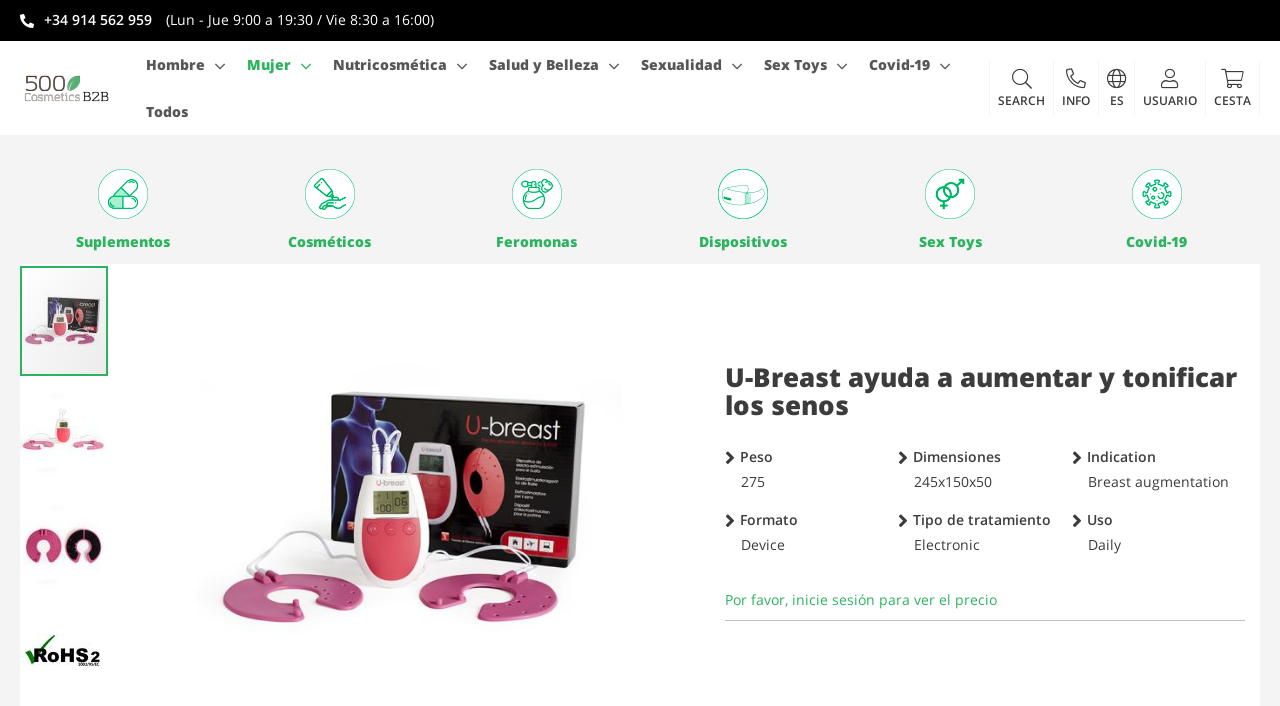

--- FILE ---
content_type: text/html; charset=UTF-8
request_url: https://500cosmeticsb2b.com/shop/es/mujer/aumento-pecho/aumento-mamario-sin-cirugia-electroestimulacion-u-breast.html
body_size: 14566
content:
<!doctype html>
<html lang="es">
    <head prefix="og: http://ogp.me/ns# fb: http://ogp.me/ns/fb# product: http://ogp.me/ns/product#">
                <meta charset="utf-8"/>
<meta name="title" content="U-Breast ayuda a aumentar y tonificar los senos"/>
<meta name="description" content="Para aumentar el volumen de los senosU-breast es un dispositivo electrónico basado en la electro-estimulación muscular para aumentar el tamaño de los senos de forma natural, sin necesidad de cirugía, lo que lo convierte en un tratamiento muy solicitado. S"/>
<meta name="keywords" content="U-Breast ayuda a aumentar y tonificar los senos"/>
<meta name="robots" content="INDEX,FOLLOW"/>
<meta name="viewport" content="width=device-width, initial-scale=1, maximum-scale=1.0, user-scalable=no"/>
<meta name="format-detection" content="telephone=no"/>
<title>U-Breast ayuda a aumentar y tonificar los senos</title>
<link  rel="stylesheet" type="text/css"  media="all" href="https://500cosmeticsb2b.com/static/version1759228296/_cache/merged/8e38b62b1790a9159d7e2797946cce24.css" />
<link  rel="stylesheet" type="text/css"  media="screen and (min-width: 768px)" href="https://500cosmeticsb2b.com/static/version1759228296/frontend/cinetic/Cosmetics/es_ES/css/styles-l.css" />
<link  rel="stylesheet" type="text/css"  media="print" href="https://500cosmeticsb2b.com/static/version1759228296/frontend/cinetic/Cosmetics/es_ES/css/print.css" />

<link  rel="canonical" href="https://500cosmeticsb2b.com/shop/es/aumento-mamario-sin-cirugia-electroestimulacion-u-breast.html" />
<link  rel="icon" type="image/x-icon" href="https://500cosmeticsb2b.com/media/favicon/stores/2/favicon-500.jpg" />
<link  rel="shortcut icon" type="image/x-icon" href="https://500cosmeticsb2b.com/media/favicon/stores/2/favicon-500.jpg" />
<!-- Google Tag Manager -->

<!-- End Google Tag Manager -->

<style>
    b,
    strong {
        font-weight: 600!important;
    }

    .padding-pag {
        padding: 50px;
    }

    .block-customer-login .block-content {
        padding: 10px 10px;
    }

    .block-content .password-strength-meter {
        height: auto;
        line-height: 19px;

    }

    .container-flex {
        display: flex;
        flex-direction: row;
        margin: 40px 0;
        align-items: end;

    }

    .flex-right {
        flex: 70%;
        padding: 0 40px;
    }

    .flex-left {
        flex: 30%;
    }

    .flex-left-50 {
        flex: 50%;
        margin: 20px 0;
    }

    .flex-right-50 {
        flex: 50%;
        padding: 0 40px;
    }

    a.blue {
        display: inline-block;
        text-decoration: none;
    }
    button, a.blue {
        border-radius: 3px;
    }
    .blue {
        background-image: none;
        background: #5598dd;
        border: 2px solid #5598dd;
        color: #ffffff!important;
        cursor: pointer;
        display: inline-block;
        font-family: 'Open Sans', sans-serif;
        font-weight: 600;
        padding: 7px 20px;
        font-size: 1.4rem;
        box-sizing: border-box;
        vertical-align: middle;
        width: 100%;
        text-align: center;
    }

    @media only screen and (max-width:800px) {
        .padding-pag {
            padding: 30px;
        }

        .container-flex {
            flex-wrap: wrap;

        }

        .flex-right {
            flex: 100%;
            padding: 40px 0;
        }

        .flex-left {
            flex: 100%;
        }

        .flex-left-50 {
            flex: 100%;
        }

        .flex-right-50 {
            flex: 100%;
            padding: 0;

        }

  div[role="tablist"] div[data-role="collapsible"] div[data-role="trigger"]:after {
            overflow: visible;
            
        }
.column1-responsive {
            flex-direction: column;
        }

 }
    @media only screen and (max-width: 767px){

        .category-feromonas-para-hombre .page-wrapper .page-title-wrapper {
            width: 40%!important;
            top: 86px!important;
        
        }

        .category-feromonas-para-mujer .page-wrapper .page-title-wrapper{
            width: 40%!important;
            top: 66px!important;
        }

    }

    @media only screen and (min-width: 768px),
    print {

        .login-container .fieldset>.field>.control {
            width: 95%;
        }

.category-view .category-description {
            background-color: #ffffffe3;
            padding: 0 20px
        }

.wrapper-3column .column-1, .wrapper-3column .column-2, .wrapper-3column .column-3 {
            flex: 1;
            margin: 40px 10px;
        }



    }
</style>            
<link rel="preconnect" href="https://fonts.gstatic.com/" crossorigin>
<link rel="preload" href="https://fonts.gstatic.com/s/opensans/v18/mem5YaGs126MiZpBA-UN_r8OUuhpKKSTjw.woff2" as="font" crossorigin>
<link rel="preload" href="https://fonts.gstatic.com/s/opensans/v18/mem8YaGs126MiZpBA-UFVZ0bf8pkAg.woff2" as="font" crossorigin>
<link rel="preload" href="https://fonts.gstatic.com/s/opensans/v18/mem5YaGs126MiZpBA-UNirkOUuhpKKSTjw.woff2" as="font" crossorigin>
<link rel="preload" href="https://fonts.gstatic.com/s/opensans/v18/mem5YaGs126MiZpBA-UN8rsOUuhpKKSTjw.woff2" as="font" crossorigin>
<link rel="preload" href="https://pro.fontawesome.com/releases/v5.15.1/css/all.css" as="style" crossorigin="anonymous">
<link rel="stylesheet" href="https://pro.fontawesome.com/releases/v5.15.1/css/all.css" crossorigin="anonymous">
<style>
    @font-face {
        font-family: 'Open Sans';
        font-style: normal;
        font-weight: 300;
        src: url(https://fonts.gstatic.com/s/opensans/v18/mem5YaGs126MiZpBA-UN_r8OUuhpKKSTjw.woff2) format('woff2');
    }
    @font-face {
        font-family: 'Open Sans';
        font-style: normal;
        font-weight: 400;
        src: url(https://fonts.gstatic.com/s/opensans/v18/mem8YaGs126MiZpBA-UFVZ0bf8pkAg.woff2) format('woff2');
    }
    @font-face {
        font-family: 'Open Sans';
        font-style: normal;
        font-weight: 600;
        src: url(https://fonts.gstatic.com/s/opensans/v18/mem5YaGs126MiZpBA-UNirkOUuhpKKSTjw.woff2) format('woff2');
    }
    @font-face {
        font-family: 'Open Sans';
        font-style: normal;
        font-weight: 800;
        src: url(https://fonts.gstatic.com/s/opensans/v18/mem5YaGs126MiZpBA-UN8rsOUuhpKKSTjw.woff2) format('woff2');
    }
</style>
<meta property="og:type" content="product" />
<meta property="og:title"
      content="U-Breast&#x20;ayuda&#x20;a&#x20;aumentar&#x20;y&#x20;tonificar&#x20;los&#x20;senos" />
<meta property="og:image"
      content="https://500cosmeticsb2b.com/media/catalog/product/cache/0a440e57a63dfeb24392a8285e0ae08a/u/b/ubreast_161.jpg" />
<meta property="og:description"
      content="Un&#x20;producto&#x20;pensado&#x20;incrementar&#x20;el&#x20;tama&#xF1;o&#x20;de&#x20;los&#x20;pechos&#x20;de&#x20;forma&#x20;natural&#x20;haciendo&#x20;que&#x20;luzcan&#x20;m&#xE1;s&#x20;firmes&#x20;y&#x20;saludables." />
<meta property="og:url" content="https://500cosmeticsb2b.com/shop/es/aumento-mamario-sin-cirugia-electroestimulacion-u-breast.html" />
    <meta property="product:price:amount" content="26"/>
    <meta property="product:price:currency"
      content="EUR"/>
    </head>
    <body data-container="body"
          data-mage-init='{"loaderAjax": {}, "loader": { "icon": "https://500cosmeticsb2b.com/static/version1759228296/frontend/cinetic/Cosmetics/es_ES/images/loader-2.gif"}}'
        id="html-body" itemtype="http://schema.org/Product" itemscope="itemscope" class="catalog-product-view product-aumento-mamario-sin-cirugia-electroestimulacion-u-breast categorypath-mujer-aumento-pecho category-aumento-pecho page-layout-1column">
        

<div id="cookie-status">
    The store will not work correctly in the case when cookies are disabled.</div>




    <noscript>
        <div class="message global noscript">
            <div class="content">
                <p>
                    <strong>Parece que JavaScript está deshabilitado en su navegador.</strong>
                    <span>
                        Para obtener la mejor experiencia en nuestro sitio, asegúrese de activar Javascript en su navegador.                    </span>
                </p>
            </div>
        </div>
    </noscript>

<div class="page-wrapper"><header class="page-header"><div class="panel wrapper"><div class="panel header"><div class="contact">
    <div><a class="phone" href="tel:+34 914 562 959" target="_blank"><span>+34 914 562 959</span></a> <span class="hours">(Lun - Jue 9:00 a 19:30 / Vie 8:30 a 16:00)</span></div>
    </div><a class="action skip contentarea"
   href="#contentarea">
    <span>
        Ir al contenido    </span>
</a>
</div></div><div class="header content"><span data-action="toggle-nav" class="action nav-toggle"><span>Toggle Nav</span></span>
<a
    class="logo"
    href="https://500cosmeticsb2b.com/shop/es/"
    title="500&#x20;Cosmetics"
    aria-label="store logo">
    <img src="https://500cosmeticsb2b.com/media/logo/stores/2/logo.png"
         title="500&#x20;Cosmetics"
         alt="500&#x20;Cosmetics"
            width="94"            height="34"    />
</a>

<div class="sections nav-sections">
    <div class="section-item-content nav-sections-item-content">
        <nav class="rmm style navigation" data-action="navigation">
            <ul data-mage-init='{"menu":{}}'>
                <li  class="level0 nav-1 category-item first level-top parent"><a href="https://500cosmeticsb2b.com/shop/es/hombre.html"  class="level-top" ><span>Hombre</span></a><ul class="level0 submenu"><li  class="level1 nav-1-1 category-item first parent"><a href="https://500cosmeticsb2b.com/shop/es/hombre/salud-sexual.html" ><span>Salud Sexual</span></a><ul class="level1 submenu"><li  class="level2 nav-1-1-1 category-item first"><a href="https://500cosmeticsb2b.com/shop/es/hombre/salud-sexual/alargamiento-de-pene.html" ><span>Alargamiento de pene</span></a></li><li  class="level2 nav-1-1-2 category-item"><a href="https://500cosmeticsb2b.com/shop/es/hombre/salud-sexual/vigorizante-masculino.html" ><span>Vigorizante masculino</span></a></li><li  class="level2 nav-1-1-3 category-item last"><a href="https://500cosmeticsb2b.com/shop/es/hombre/salud-sexual/aumento-de-esperma.html" ><span>Aumento de esperma</span></a></li></ul></li><li  class="level1 nav-1-2 category-item parent"><a href="https://500cosmeticsb2b.com/shop/es/hombre/masajes.html" ><span>Masajes</span></a><ul class="level1 submenu"><li  class="level2 nav-1-2-1 category-item first"><a href="https://500cosmeticsb2b.com/shop/es/hombre/masajes/gel-conductor.html" ><span>Gel conductor</span></a></li><li  class="level2 nav-1-2-2 category-item"><a href="https://500cosmeticsb2b.com/shop/es/hombre/masajes/contractura-cervical.html" ><span>Contractura cervical</span></a></li><li  class="level2 nav-1-2-3 category-item last"><a href="https://500cosmeticsb2b.com/shop/es/hombre/masajes/tonificacion-muscular.html" ><span>Tonificación muscular</span></a></li></ul></li><li  class="level1 nav-1-3 category-item parent"><a href="https://500cosmeticsb2b.com/shop/es/hombre/piel.html" ><span>Piel</span></a><ul class="level1 submenu"><li  class="level2 nav-1-3-1 category-item first"><a href="https://500cosmeticsb2b.com/shop/es/hombre/piel/aliviar-las-varices.html" ><span>Aliviar las varices</span></a></li><li  class="level2 nav-1-3-2 category-item"><a href="https://500cosmeticsb2b.com/shop/es/hombre/piel/prevenir-las-varices.html" ><span>Prevenir las varices</span></a></li><li  class="level2 nav-1-3-3 category-item last"><a href="https://500cosmeticsb2b.com/shop/es/hombre/piel/tatuajes.html" ><span>Tatuajes</span></a></li></ul></li><li  class="level1 nav-1-4 category-item parent"><a href="https://500cosmeticsb2b.com/shop/es/hombre/hemorroides.html" ><span>Hemorroides</span></a><ul class="level1 submenu"><li  class="level2 nav-1-4-1 category-item first"><a href="https://500cosmeticsb2b.com/shop/es/hombre/hemorroides/prevenir-hemorroides.html" ><span>Prevenir hemorroides</span></a></li><li  class="level2 nav-1-4-2 category-item last"><a href="https://500cosmeticsb2b.com/shop/es/hombre/hemorroides/aliviar-hemorroides.html" ><span>Aliviar hemorroides</span></a></li></ul></li><li  class="level1 nav-1-5 category-item parent"><a href="https://500cosmeticsb2b.com/shop/es/hombre/cabello.html" ><span>Cabello</span></a><ul class="level1 submenu"><li  class="level2 nav-1-5-1 category-item first last"><a href="https://500cosmeticsb2b.com/shop/es/hombre/cabello/caida-del-cabello.html" ><span>Caída del Cabello</span></a></li></ul></li><li  class="level1 nav-1-6 category-item parent"><a href="https://500cosmeticsb2b.com/shop/es/hombre/feromonas-para-hombre.html" ><span>Feromonas para Hombre</span></a><ul class="level1 submenu"><li  class="level2 nav-1-6-1 category-item first"><a href="https://500cosmeticsb2b.com/shop/es/hombre/feromonas-para-hombre/concentrado-de-feromonas.html" ><span>Concentrado de Feromonas</span></a></li><li  class="level2 nav-1-6-2 category-item last"><a href="https://500cosmeticsb2b.com/shop/es/hombre/feromonas-para-hombre/perfume-feromonas.html" ><span>Perfume con feromonas</span></a></li></ul></li><li  class="level1 nav-1-7 category-item parent"><a href="https://500cosmeticsb2b.com/shop/es/hombre/cuida-tu-linea.html" ><span>Cuida tu línea</span></a><ul class="level1 submenu"><li  class="level2 nav-1-7-1 category-item first"><a href="https://500cosmeticsb2b.com/shop/es/hombre/cuida-tu-linea/reducir-ansiedad.html" ><span>Reducir ansiedad</span></a></li><li  class="level2 nav-1-7-2 category-item last"><a href="https://500cosmeticsb2b.com/shop/es/hombre/cuida-tu-linea/adelgazantes.html" ><span>Adelgazantes</span></a></li></ul></li><li  class="level1 nav-1-8 category-item parent"><a href="https://500cosmeticsb2b.com/shop/es/hombre/ansiedad.html" ><span>Ansiedad</span></a><ul class="level1 submenu"><li  class="level2 nav-1-8-1 category-item first last"><a href="https://500cosmeticsb2b.com/shop/es/hombre/ansiedad/reducir-ansiedad.html" ><span>Reducir ansiedad</span></a></li></ul></li><li  class="level1 nav-1-9 category-item parent"><a href="https://500cosmeticsb2b.com/shop/es/hombre/cuidado-facial.html" ><span>Cuidado Facial</span></a><ul class="level1 submenu"><li  class="level2 nav-1-9-1 category-item first"><a href="https://500cosmeticsb2b.com/shop/es/hombre/cuidado-facial/contorno-de-ojos.html" ><span>Contorno de ojos</span></a></li><li  class="level2 nav-1-9-2 category-item last"><a href="https://500cosmeticsb2b.com/shop/es/hombre/cuidado-facial/rostro-y-cuello.html" ><span>Rostro y cuello</span></a></li></ul></li><li  class="level1 nav-1-10 category-item last parent"><a href="https://500cosmeticsb2b.com/shop/es/hombre/health-care.html" ><span>Cuidado de la salud</span></a><ul class="level1 submenu"><li  class="level2 nav-1-10-1 category-item first"><a href="https://500cosmeticsb2b.com/shop/es/hombre/health-care/immune-system.html" ><span>Sistema Inmune</span></a></li><li  class="level2 nav-1-10-2 category-item"><a href="https://500cosmeticsb2b.com/shop/es/hombre/health-care/cholestero.html" ><span>Colesterol</span></a></li><li  class="level2 nav-1-10-3 category-item last"><a href="https://500cosmeticsb2b.com/shop/es/hombre/health-care/prostate.html" ><span>Próstata</span></a></li></ul></li></ul></li><li  class="level0 nav-2 category-item has-active level-top parent"><a href="https://500cosmeticsb2b.com/shop/es/mujer.html"  class="level-top" ><span>Mujer</span></a><ul class="level0 submenu"><li  class="level1 nav-2-1 category-item first active parent"><a href="https://500cosmeticsb2b.com/shop/es/mujer/aumento-pecho.html" ><span>Aumento pecho</span></a><ul class="level1 submenu"><li  class="level2 nav-2-1-1 category-item first"><a href="https://500cosmeticsb2b.com/shop/es/mujer/aumento-pecho/aumento-de-pecho.html" ><span>Aumento de pecho</span></a></li><li  class="level2 nav-2-1-2 category-item last"><a href="https://500cosmeticsb2b.com/shop/es/mujer/aumento-pecho/gel-conductor.html" ><span>Gel conductor</span></a></li></ul></li><li  class="level1 nav-2-2 category-item parent"><a href="https://500cosmeticsb2b.com/shop/es/mujer/libido.html" ><span>Libido</span></a><ul class="level1 submenu"><li  class="level2 nav-2-2-1 category-item first last"><a href="https://500cosmeticsb2b.com/shop/es/mujer/libido/aumentar-la-libido.html" ><span>Aumentar la libido</span></a></li></ul></li><li  class="level1 nav-2-3 category-item parent"><a href="https://500cosmeticsb2b.com/shop/es/mujer/feromonas-para-mujer.html" ><span>Feromonas para Mujer</span></a><ul class="level1 submenu"><li  class="level2 nav-2-3-1 category-item first"><a href="https://500cosmeticsb2b.com/shop/es/mujer/feromonas-para-mujer/perfumes-con-feromonas.html" ><span>Perfumes con feromonas</span></a></li><li  class="level2 nav-2-3-2 category-item last"><a href="https://500cosmeticsb2b.com/shop/es/mujer/feromonas-para-mujer/concentrado-feromonas.html" ><span>Concentrado de feromonas</span></a></li></ul></li><li  class="level1 nav-2-4 category-item parent"><a href="https://500cosmeticsb2b.com/shop/es/mujer/cabello.html" ><span>Cabello</span></a><ul class="level1 submenu"><li  class="level2 nav-2-4-1 category-item first last"><a href="https://500cosmeticsb2b.com/shop/es/mujer/cabello/caida-del-cabello.html" ><span>Caída del Cabello</span></a></li></ul></li><li  class="level1 nav-2-5 category-item parent"><a href="https://500cosmeticsb2b.com/shop/es/mujer/piel.html" ><span>Piel</span></a><ul class="level1 submenu"><li  class="level2 nav-2-5-1 category-item first"><a href="https://500cosmeticsb2b.com/shop/es/mujer/piel/aliviar-las-varices.html" ><span>Aliviar las varices</span></a></li><li  class="level2 nav-2-5-2 category-item"><a href="https://500cosmeticsb2b.com/shop/es/mujer/piel/prevenir-las-varices.html" ><span>Prevenir las varices</span></a></li><li  class="level2 nav-2-5-3 category-item last"><a href="https://500cosmeticsb2b.com/shop/es/mujer/piel/tatuajes.html" ><span>Tatuajes</span></a></li></ul></li><li  class="level1 nav-2-6 category-item parent"><a href="https://500cosmeticsb2b.com/shop/es/mujer/hemorroides.html" ><span>Hemorroides</span></a><ul class="level1 submenu"><li  class="level2 nav-2-6-1 category-item first"><a href="https://500cosmeticsb2b.com/shop/es/mujer/hemorroides/aliviar-las-hemorroides.html" ><span>Aliviar las hemorroides</span></a></li><li  class="level2 nav-2-6-2 category-item last"><a href="https://500cosmeticsb2b.com/shop/es/mujer/hemorroides/prevenir-hemorroides.html" ><span>Prevenir hemorroides</span></a></li></ul></li><li  class="level1 nav-2-7 category-item parent"><a href="https://500cosmeticsb2b.com/shop/es/mujer/masajes.html" ><span>Masajes</span></a><ul class="level1 submenu"><li  class="level2 nav-2-7-1 category-item first"><a href="https://500cosmeticsb2b.com/shop/es/mujer/masajes/gel-conductor.html" ><span>Gel conductor</span></a></li><li  class="level2 nav-2-7-2 category-item"><a href="https://500cosmeticsb2b.com/shop/es/mujer/masajes/contractura-cervical.html" ><span>Contractura cervical</span></a></li><li  class="level2 nav-2-7-3 category-item last"><a href="https://500cosmeticsb2b.com/shop/es/mujer/masajes/tonificacion-muscular.html" ><span>Tonificación muscular</span></a></li></ul></li><li  class="level1 nav-2-8 category-item parent"><a href="https://500cosmeticsb2b.com/shop/es/mujer/cuida-tu-linea.html" ><span>Cuida tu línea</span></a><ul class="level1 submenu"><li  class="level2 nav-2-8-1 category-item first"><a href="https://500cosmeticsb2b.com/shop/es/mujer/cuida-tu-linea/adelgazantes.html" ><span>Adelgazantes</span></a></li><li  class="level2 nav-2-8-2 category-item last"><a href="https://500cosmeticsb2b.com/shop/es/mujer/cuida-tu-linea/reducir-ansiedad.html" ><span>Reducir ansiedad</span></a></li></ul></li><li  class="level1 nav-2-9 category-item parent"><a href="https://500cosmeticsb2b.com/shop/es/mujer/ansiedad.html" ><span>Ansiedad</span></a><ul class="level1 submenu"><li  class="level2 nav-2-9-1 category-item first last"><a href="https://500cosmeticsb2b.com/shop/es/mujer/ansiedad/reducir-ansiedad.html" ><span>Reducir ansiedad</span></a></li></ul></li><li  class="level1 nav-2-10 category-item parent"><a href="https://500cosmeticsb2b.com/shop/es/mujer/cuidado-facial.html" ><span>Cuidado facial</span></a><ul class="level1 submenu"><li  class="level2 nav-2-10-1 category-item first"><a href="https://500cosmeticsb2b.com/shop/es/mujer/cuidado-facial/contorno-de-ojos.html" ><span>Contorno de ojos</span></a></li><li  class="level2 nav-2-10-2 category-item last"><a href="https://500cosmeticsb2b.com/shop/es/mujer/cuidado-facial/rostro-y-cuello.html" ><span>Rostro y cuello</span></a></li></ul></li><li  class="level1 nav-2-11 category-item parent"><a href="https://500cosmeticsb2b.com/shop/es/mujer/cuidado-salud.html" ><span>Cuidado de la salud</span></a><ul class="level1 submenu"><li  class="level2 nav-2-11-1 category-item first"><a href="https://500cosmeticsb2b.com/shop/es/mujer/cuidado-salud/sistema-inmune.html" ><span>Sistema Inmune</span></a></li><li  class="level2 nav-2-11-2 category-item"><a href="https://500cosmeticsb2b.com/shop/es/mujer/cuidado-salud/colesterol.html" ><span>Colesterol</span></a></li><li  class="level2 nav-2-11-3 category-item last"><a href="https://500cosmeticsb2b.com/shop/es/mujer/cuidado-salud/prostata.html" ><span>Próstata</span></a></li></ul></li><li  class="level1 nav-2-12 category-item last parent"><a href="https://500cosmeticsb2b.com/shop/es/mujer/salud-intima.html" ><span>Salud íntima</span></a><ul class="level1 submenu"><li  class="level2 nav-2-12-1 category-item first"><a href="https://500cosmeticsb2b.com/shop/es/mujer/salud-intima/bolas-chinas.html" ><span>Bolas Chinas</span></a></li><li  class="level2 nav-2-12-2 category-item last"><a href="https://500cosmeticsb2b.com/shop/es/mujer/salud-intima/copa-menstrual.html" ><span>Copa Menstrual</span></a></li></ul></li></ul></li><li  class="level0 nav-3 category-item level-top parent"><a href="https://500cosmeticsb2b.com/shop/es/nutricosmetica.html"  class="level-top" ><span>Nutricosmética</span></a><ul class="level0 submenu"><li  class="level1 nav-3-1 category-item first parent"><a href="https://500cosmeticsb2b.com/shop/es/nutricosmetica/aumento-pecho.html" ><span>Aumento Pecho</span></a><ul class="level1 submenu"><li  class="level2 nav-3-1-1 category-item first"><a href="https://500cosmeticsb2b.com/shop/es/nutricosmetica/aumento-pecho/aumento-de-pecho.html" ><span>Aumento de pecho</span></a></li><li  class="level2 nav-3-1-2 category-item last"><a href="https://500cosmeticsb2b.com/shop/es/nutricosmetica/aumento-pecho/gel-conductor.html" ><span>Gel conductor</span></a></li></ul></li><li  class="level1 nav-3-2 category-item parent"><a href="https://500cosmeticsb2b.com/shop/es/nutricosmetica/ansiedad.html" ><span>Ansiedad</span></a><ul class="level1 submenu"><li  class="level2 nav-3-2-1 category-item first last"><a href="https://500cosmeticsb2b.com/shop/es/nutricosmetica/ansiedad/reducir-ansiedad.html" ><span>Reducir ansiedad</span></a></li></ul></li><li  class="level1 nav-3-3 category-item parent"><a href="https://500cosmeticsb2b.com/shop/es/nutricosmetica/hemorroides.html" ><span>Hemorroides</span></a><ul class="level1 submenu"><li  class="level2 nav-3-3-1 category-item first"><a href="https://500cosmeticsb2b.com/shop/es/nutricosmetica/hemorroides/aliviar-las-hemorroides.html" ><span>Aliviar las hemorroides</span></a></li><li  class="level2 nav-3-3-2 category-item last"><a href="https://500cosmeticsb2b.com/shop/es/nutricosmetica/hemorroides/prevenir-hemorroides.html" ><span>Prevenir hemorroides</span></a></li></ul></li><li  class="level1 nav-3-4 category-item parent"><a href="https://500cosmeticsb2b.com/shop/es/nutricosmetica/cuidado-facial.html" ><span>Cuidado Facial</span></a><ul class="level1 submenu"><li  class="level2 nav-3-4-1 category-item first"><a href="https://500cosmeticsb2b.com/shop/es/nutricosmetica/cuidado-facial/contorno-ojos.html" ><span>Contorno de ojos</span></a></li><li  class="level2 nav-3-4-2 category-item last"><a href="https://500cosmeticsb2b.com/shop/es/nutricosmetica/cuidado-facial/rostro-cuello.html" ><span>Rostro y cuello</span></a></li></ul></li><li  class="level1 nav-3-5 category-item parent"><a href="https://500cosmeticsb2b.com/shop/es/nutricosmetica/cabello.html" ><span>Cabello</span></a><ul class="level1 submenu"><li  class="level2 nav-3-5-1 category-item first last"><a href="https://500cosmeticsb2b.com/shop/es/nutricosmetica/cabello/caida-del-cabello.html" ><span>Caída del Cabello</span></a></li></ul></li><li  class="level1 nav-3-6 category-item parent"><a href="https://500cosmeticsb2b.com/shop/es/nutricosmetica/piel.html" ><span>Piel</span></a><ul class="level1 submenu"><li  class="level2 nav-3-6-1 category-item first"><a href="https://500cosmeticsb2b.com/shop/es/nutricosmetica/piel/aliviar-las-varices.html" ><span>Aliviar las varices</span></a></li><li  class="level2 nav-3-6-2 category-item"><a href="https://500cosmeticsb2b.com/shop/es/nutricosmetica/piel/prevenir-las-varices.html" ><span>Prevenir las varices</span></a></li><li  class="level2 nav-3-6-3 category-item last"><a href="https://500cosmeticsb2b.com/shop/es/nutricosmetica/piel/tatuajes.html" ><span>Tatuajes</span></a></li></ul></li><li  class="level1 nav-3-7 category-item last parent"><a href="https://500cosmeticsb2b.com/shop/es/nutricosmetica/cuidado-salud.html" ><span>Cuidado de la salud</span></a><ul class="level1 submenu"><li  class="level2 nav-3-7-1 category-item first"><a href="https://500cosmeticsb2b.com/shop/es/nutricosmetica/cuidado-salud/sistema-inmune.html" ><span>Sistema inmune</span></a></li><li  class="level2 nav-3-7-2 category-item"><a href="https://500cosmeticsb2b.com/shop/es/nutricosmetica/cuidado-salud/colesterol.html" ><span>Colesterol</span></a></li><li  class="level2 nav-3-7-3 category-item last"><a href="https://500cosmeticsb2b.com/shop/es/nutricosmetica/cuidado-salud/prostata.html" ><span>Próstata</span></a></li></ul></li></ul></li><li  class="level0 nav-4 category-item level-top parent"><a href="https://500cosmeticsb2b.com/shop/es/salud-y-belleza.html"  class="level-top" ><span>Salud y Belleza</span></a><ul class="level0 submenu"><li  class="level1 nav-4-1 category-item first parent"><a href="https://500cosmeticsb2b.com/shop/es/salud-y-belleza/piel.html" ><span>Piel</span></a><ul class="level1 submenu"><li  class="level2 nav-4-1-1 category-item first"><a href="https://500cosmeticsb2b.com/shop/es/salud-y-belleza/piel/aliviar-las-varices.html" ><span>Aliviar las varices</span></a></li><li  class="level2 nav-4-1-2 category-item"><a href="https://500cosmeticsb2b.com/shop/es/salud-y-belleza/piel/prevenir-las-varices.html" ><span>Prevenir las varices</span></a></li><li  class="level2 nav-4-1-3 category-item last"><a href="https://500cosmeticsb2b.com/shop/es/salud-y-belleza/piel/tatuajes.html" ><span>Tatuajes</span></a></li></ul></li><li  class="level1 nav-4-2 category-item parent"><a href="https://500cosmeticsb2b.com/shop/es/salud-y-belleza/masajes.html" ><span>Masajes</span></a><ul class="level1 submenu"><li  class="level2 nav-4-2-1 category-item first"><a href="https://500cosmeticsb2b.com/shop/es/salud-y-belleza/masajes/contractura-cervical.html" ><span>Contractura cervical</span></a></li><li  class="level2 nav-4-2-2 category-item"><a href="https://500cosmeticsb2b.com/shop/es/salud-y-belleza/masajes/tonificacion-muscular.html" ><span>Tonificación muscular</span></a></li><li  class="level2 nav-4-2-3 category-item last"><a href="https://500cosmeticsb2b.com/shop/es/salud-y-belleza/masajes/gel-conductor.html" ><span>Gel conductor</span></a></li></ul></li><li  class="level1 nav-4-3 category-item parent"><a href="https://500cosmeticsb2b.com/shop/es/salud-y-belleza/hemorroides.html" ><span>Hemorroides</span></a><ul class="level1 submenu"><li  class="level2 nav-4-3-1 category-item first"><a href="https://500cosmeticsb2b.com/shop/es/salud-y-belleza/hemorroides/prevenir-hemorroides.html" ><span>Prevenir hemorroides</span></a></li><li  class="level2 nav-4-3-2 category-item last"><a href="https://500cosmeticsb2b.com/shop/es/salud-y-belleza/hemorroides/alivia-hemorroides.html" ><span>Aliviar hemorroides</span></a></li></ul></li><li  class="level1 nav-4-4 category-item parent"><a href="https://500cosmeticsb2b.com/shop/es/salud-y-belleza/aumento-pecho.html" ><span>Aumento Pecho</span></a><ul class="level1 submenu"><li  class="level2 nav-4-4-1 category-item first"><a href="https://500cosmeticsb2b.com/shop/es/salud-y-belleza/aumento-pecho/aumento-de-pecho.html" ><span>Aumento de pecho</span></a></li><li  class="level2 nav-4-4-2 category-item last"><a href="https://500cosmeticsb2b.com/shop/es/salud-y-belleza/aumento-pecho/gel-conductor.html" ><span>Gel conductor</span></a></li></ul></li><li  class="level1 nav-4-5 category-item parent"><a href="https://500cosmeticsb2b.com/shop/es/salud-y-belleza/cabello.html" ><span>Cabello</span></a><ul class="level1 submenu"><li  class="level2 nav-4-5-1 category-item first last"><a href="https://500cosmeticsb2b.com/shop/es/salud-y-belleza/cabello/caida-del-cabello.html" ><span>Caída del Cabello</span></a></li></ul></li><li  class="level1 nav-4-6 category-item parent"><a href="https://500cosmeticsb2b.com/shop/es/salud-y-belleza/feromonas-para-hombre.html" ><span>Feromonas para Hombre</span></a><ul class="level1 submenu"><li  class="level2 nav-4-6-1 category-item first"><a href="https://500cosmeticsb2b.com/shop/es/salud-y-belleza/feromonas-para-hombre/perfumes-con-feromonas.html" ><span>Perfumes con Feromonas</span></a></li><li  class="level2 nav-4-6-2 category-item last"><a href="https://500cosmeticsb2b.com/shop/es/salud-y-belleza/feromonas-para-hombre/concentrado-de-feromonas.html" ><span>Concentrado de Feromonas</span></a></li></ul></li><li  class="level1 nav-4-7 category-item parent"><a href="https://500cosmeticsb2b.com/shop/es/salud-y-belleza/feromonas-para-mujer.html" ><span>Feromonas para Mujer</span></a><ul class="level1 submenu"><li  class="level2 nav-4-7-1 category-item first"><a href="https://500cosmeticsb2b.com/shop/es/salud-y-belleza/feromonas-para-mujer/perfumes-con-feromonas.html" ><span>Perfumes con Feromonas</span></a></li><li  class="level2 nav-4-7-2 category-item last"><a href="https://500cosmeticsb2b.com/shop/es/salud-y-belleza/feromonas-para-mujer/concentrado-de-feromonas.html" ><span>Concentrado de feromonas</span></a></li></ul></li><li  class="level1 nav-4-8 category-item parent"><a href="https://500cosmeticsb2b.com/shop/es/salud-y-belleza/cuida-tu-linea.html" ><span>Cuida tu línea</span></a><ul class="level1 submenu"><li  class="level2 nav-4-8-1 category-item first"><a href="https://500cosmeticsb2b.com/shop/es/salud-y-belleza/cuida-tu-linea/adelgazantes.html" ><span>Adelgazantes</span></a></li><li  class="level2 nav-4-8-2 category-item last"><a href="https://500cosmeticsb2b.com/shop/es/salud-y-belleza/cuida-tu-linea/reducir-ansiedad.html" ><span>Reducir ansiedad</span></a></li></ul></li><li  class="level1 nav-4-9 category-item parent"><a href="https://500cosmeticsb2b.com/shop/es/salud-y-belleza/ansiedad.html" ><span>Ansiedad</span></a><ul class="level1 submenu"><li  class="level2 nav-4-9-1 category-item first last"><a href="https://500cosmeticsb2b.com/shop/es/salud-y-belleza/ansiedad/reducir-ansiedad.html" ><span>Reducir ansiedad</span></a></li></ul></li><li  class="level1 nav-4-10 category-item parent"><a href="https://500cosmeticsb2b.com/shop/es/salud-y-belleza/cuidado-facial.html" ><span>Cuidado Facial</span></a><ul class="level1 submenu"><li  class="level2 nav-4-10-1 category-item first"><a href="https://500cosmeticsb2b.com/shop/es/salud-y-belleza/cuidado-facial/contorno-de-ojos.html" ><span>Contorno de ojos</span></a></li><li  class="level2 nav-4-10-2 category-item last"><a href="https://500cosmeticsb2b.com/shop/es/salud-y-belleza/cuidado-facial/rostro-y-cuello.html" ><span>Rostro y cuello</span></a></li></ul></li><li  class="level1 nav-4-11 category-item last"><a href="https://500cosmeticsb2b.com/shop/es/salud-y-belleza/geles-desinfectantes.html" ><span>Geles desinfectantes</span></a></li></ul></li><li  class="level0 nav-5 category-item level-top parent"><a href="https://500cosmeticsb2b.com/shop/es/sexualidad.html"  class="level-top" ><span>Sexualidad</span></a><ul class="level0 submenu"><li  class="level1 nav-5-1 category-item first parent"><a href="https://500cosmeticsb2b.com/shop/es/sexualidad/salud-sexual.html" ><span>Salud Sexual</span></a><ul class="level1 submenu"><li  class="level2 nav-5-1-1 category-item first"><a href="https://500cosmeticsb2b.com/shop/es/sexualidad/salud-sexual/alargamiento-de-pene.html" ><span>Alargamiento de pene</span></a></li><li  class="level2 nav-5-1-2 category-item"><a href="https://500cosmeticsb2b.com/shop/es/sexualidad/salud-sexual/vigorizante-masculino.html" ><span>Vigorizante masculino</span></a></li><li  class="level2 nav-5-1-3 category-item last"><a href="https://500cosmeticsb2b.com/shop/es/sexualidad/salud-sexual/aumento-de-esperma.html" ><span>Aumento de esperma</span></a></li></ul></li><li  class="level1 nav-5-2 category-item last parent"><a href="https://500cosmeticsb2b.com/shop/es/sexualidad/libido.html" ><span>Libido</span></a><ul class="level1 submenu"><li  class="level2 nav-5-2-1 category-item first last"><a href="https://500cosmeticsb2b.com/shop/es/sexualidad/libido/aumentar-la-libido.html" ><span>Aumentar la libido</span></a></li></ul></li></ul></li><li  class="level0 nav-6 category-item level-top parent"><a href="https://500cosmeticsb2b.com/shop/es/sex-toys.html"  class="level-top" ><span>Sex Toys</span></a><ul class="level0 submenu"><li  class="level1 nav-6-1 category-item first"><a href="https://500cosmeticsb2b.com/shop/es/sex-toys/para-el-pene.html" ><span>Para el pene</span></a></li><li  class="level1 nav-6-2 category-item"><a href="https://500cosmeticsb2b.com/shop/es/sex-toys/sexo-anal.html" ><span>Sexo anal</span></a></li><li  class="level1 nav-6-3 category-item"><a href="https://500cosmeticsb2b.com/shop/es/sex-toys/bolas-chinas.html" ><span>Bolas chinas</span></a></li><li  class="level1 nav-6-4 category-item"><a href="https://500cosmeticsb2b.com/shop/es/sex-toys/succionadores.html" ><span>Succionadores</span></a></li><li  class="level1 nav-6-5 category-item"><a href="https://500cosmeticsb2b.com/shop/es/sex-toys/bondage.html" ><span>Bondage</span></a></li><li  class="level1 nav-6-6 category-item last"><a href="https://500cosmeticsb2b.com/shop/es/sex-toys/vibradores.html" ><span>Vibradores</span></a></li></ul></li><li  class="level0 nav-7 category-item level-top parent"><a href="https://500cosmeticsb2b.com/shop/es/covid-19.html"  class="level-top" ><span>Covid-19</span></a><ul class="level0 submenu"><li  class="level1 nav-7-1 category-item first"><a href="https://500cosmeticsb2b.com/shop/es/covid-19/geles-desinfectantes.html" ><span>Geles desinfectantes</span></a></li><li  class="level1 nav-7-2 category-item"><a href="https://500cosmeticsb2b.com/shop/es/covid-19/guantes.html" ><span>Guantes</span></a></li><li  class="level1 nav-7-3 category-item"><a href="https://500cosmeticsb2b.com/shop/es/covid-19/mascarillas.html" ><span>Mascarillas</span></a></li><li  class="level1 nav-7-4 category-item"><a href="https://500cosmeticsb2b.com/shop/es/covid-19/epi.html" ><span>EPI</span></a></li><li  class="level1 nav-7-5 category-item"><a href="https://500cosmeticsb2b.com/shop/es/covid-19/seguridad-e-higiene.html" ><span>Seguridad e higiene</span></a></li><li  class="level1 nav-7-6 category-item last"><a href="https://500cosmeticsb2b.com/shop/es/covid-19/test-covid.html" ><span>Test Covid</span></a></li></ul></li><li  class="level0 nav-8 category-item last level-top"><a href="https://500cosmeticsb2b.com/shop/es/todos.html"  class="level-top" ><span>Todos</span></a></li>                            </ul>
        </nav>
    </div>
</div>
<div class="header-links"><div class="block block-search" data-block="minisearch" >
    <div class="search-link action">
        <i class="fal fa-search"></i>
        <span>Search</span>
    </div>
    <div class="block block-content"
         data-role="dropdownDialog"
         data-mage-init='{"dropdownDialog":{
          "appendTo":"[data-block=minisearch]",
          "triggerTarget":".search-link",
          "closeOnMouseLeave": false,
          "closeOnClickOutside": true,
          "closeOnEscape": true,
          "triggerClass":"active",
          "parentClass":"active",
          "buttons":[]}}'>
        <form class="form minisearch" id="search_mini_form" action="https://500cosmeticsb2b.com/shop/es/catalogsearch/result/" method="get">
            <div class="field search">
                <label class="label" for="search" data-role="minisearch-label">
                    <span>Search</span>
                </label>
                <div class="control">
                    <input id="search"
                           data-mage-init='{"quickSearch":{
                                "formSelector":"#search_mini_form",
                                "url":"https://500cosmeticsb2b.com/shop/es/search/ajax/suggest/",
                                "destinationSelector":"#search_autocomplete",
                                "minSearchLength":"3"}
                           }'
                           type="text"
                           name="q"
                           value=""
                           placeholder="Buscar&#x20;en&#x20;toda&#x20;la&#x20;tienda..."
                           class="input-text"
                           maxlength="128"
                           role="combobox"
                           aria-haspopup="false"
                           aria-autocomplete="both"
                           autocomplete="off"
                           aria-expanded="false"/>
                    <div id="search_autocomplete" class="search-autocomplete"></div>
                    <div class="nested">
    <a class="action advanced" href="https://500cosmeticsb2b.com/shop/es/catalogsearch/advanced/" data-action="advanced-search">
        Búsqueda avanzada    </a>
</div>
                </div>
            </div>
            <div class="actions">
                <button type="submit"
                    title="Search"
                    class="action search"
                    aria-label="Search"
                >
                    <span>Search</span>
                </button>
            </div>
        </form>
    </div>
</div>
<div class="info-link customer-welcome">
    <span class="action toggle"
          data-toggle="dropdown"
          aria-haspopup="true"
          data-mage-init='{"dropdown":{"closeOnMouseLeave": true, "closeOnClickOutside": true}}'>
        <i class="fal fa-phone-alt"></i><span>Info</span>
     </span>
    <div class="customer-menu" data-target="dropdown">
        <ul class="header links">
            <li><a href="tel:+34 914 562 959"><strong>Teléfono</strong>:<br>+34 914 562 959</a></li>
            <li><a href="mailto:b2b.1@500cosmetics.com"><strong>Correo electrónico</strong>:<br>b2b.1@500cosmetics.com</a></li>
            <li><a href="skype:b2b.1?chat"><strong>Skype</strong>:<br>b2b.1</a></li>
        </ul>
    </div>
</div>
        <div class="switcher language switcher-language" data-ui-id="language-switcher" id="switcher-language">
        <strong class="label switcher-label"><span>Lenguaje</span></strong>
        <div class="actions dropdown options switcher-options">
            <div class="action toggle switcher-trigger"
                 id="switcher-language-trigger"
                 data-mage-init='{"dropdown":{"closeOnMouseLeave": true, "closeOnClickOutside": true}}'
                 data-toggle="dropdown"
                 data-trigger-keypress-button="true">
                <strong class="view-es">
                    <i class="fal fa-globe"></i>
                    <span>es</span>
                </strong>
            </div>
            <ul class="dropdown switcher-dropdown"
                data-target="dropdown">
                                                            <li class="view-en switcher-option">
                            <a href="https://500cosmeticsb2b.com/shop/es/stores/store/redirect/___store/en/___from_store/es/uenc/aHR0cHM6Ly81MDBjb3NtZXRpY3NiMmIuY29tL3Nob3AvZW4vbXVqZXIvYXVtZW50by1wZWNoby9hdW1lbnRvLW1hbWFyaW8tc2luLWNpcnVnaWEtZWxlY3Ryb2VzdGltdWxhY2lvbi11LWJyZWFzdC5odG1s/">
                                English                            </a>
                        </li>
                                                                                    </ul>
        </div>
    </div>
<ul class="account-links">    <li class="customer-welcome top_link">
        <span role="link"
              tabindex="0"
              aria-haspopup="true"
              data-mage-init='{"dropdown":{}}'
              data-toggle="dropdown"
              data-bind="scope: 'customer'">
            <i class="fal fa-user"></i>
            <span class="labelname">Usuario</span>
            <button type="button"
                    class="action switch"
                    tabindex="-1"
                    data-action="customer-menu-toggle">
                <span>Cambio</span>
            </button>
        </span>
        
        <div class="customer-menu" data-target="dropdown">
            <ul class="header links">
                <li>
                    <a href="https://500cosmeticsb2b.com/shop/es/customer/account/login/">Iniciar sesión</a>
                </li>
                <li>
                    <a href="https://500cosmeticsb2b.com/shop/es/customer/account/create/">Crear una cuenta</a>
                </li>
            </ul>
        </div>
    </li>
</ul>
<div data-block="minicart" class="minicart-wrapper">
    <a class="action showcart" href="https://500cosmeticsb2b.com/shop/es/checkout/cart/"
       data-bind="scope: 'minicart_content'">
        <i class="fal fa-shopping-cart"></i>
        <span>Cesta</span>
        <span class="counter qty empty"
              data-bind="css: { empty: !!getCartParam('summary_count') == false && !isLoading() },
               blockLoader: isLoading">
            <span class="counter-number"><!-- ko text: getCartParam('summary_count') --><!-- /ko --></span>
            <span class="counter-label">
            <!-- ko if: getCartParam('summary_count') -->
                <!-- ko text: getCartParam('summary_count') --><!-- /ko -->
                <!-- ko i18n: 'items' --><!-- /ko -->
            <!-- /ko -->
            </span>
        </span>
    </a>
            <div class="block block-minicart"
             data-role="dropdownDialog"
             data-mage-init='{"dropdownDialog":{
                "appendTo":"[data-block=minicart]",
                "triggerTarget":".showcart",
                "closeOnMouseLeave": false,
                "closeOnClickOutside": true,
                "closeOnEscape": true,
                "triggerClass":"active",
                "parentClass":"active",
                "buttons":[]}}'>
            <div id="minicart-content-wrapper" data-bind="scope: 'minicart_content'">
                <!-- ko template: getTemplate() --><!-- /ko -->
            </div>
                    </div>
            
</div>
</div></div></header><main id="maincontent" class="page-main"><a id="contentarea" tabindex="-1"></a>
<div class="wrapper-category-widget view_mobile">
    
    <div class="wrapper-cateogries">
                    <div class="category-block">
                <div class="widget-category-img">
                    <a href="https://500cosmeticsb2b.com/shop/es/suplementos.html" title="Suplementos">
                        <img alt="Suplementos"
                             src="https://500cosmeticsb2b.com/media/catalog/category/pills_1.png"
                             class="active"/>
                    </a>
                </div>
                                    <h4 class="title">
                        <a href="https://500cosmeticsb2b.com/shop/es/suplementos.html" title="Suplementos">
                            Suplementos                        </a>
                    </h4>
                            </div>
                    <div class="category-block">
                <div class="widget-category-img">
                    <a href="https://500cosmeticsb2b.com/shop/es/cosmeticos.html" title="Cosméticos">
                        <img alt="Cosméticos"
                             src="https://500cosmeticsb2b.com/media/catalog/category/cream_3.png"
                             class="active"/>
                    </a>
                </div>
                                    <h4 class="title">
                        <a href="https://500cosmeticsb2b.com/shop/es/cosmeticos.html" title="Cosméticos">
                            Cosméticos                        </a>
                    </h4>
                            </div>
                    <div class="category-block">
                <div class="widget-category-img">
                    <a href="https://500cosmeticsb2b.com/shop/es/feromonas.html" title="Feromonas">
                        <img alt="Feromonas"
                             src="https://500cosmeticsb2b.com/media/catalog/category/colonia_2.png"
                             class="active"/>
                    </a>
                </div>
                                    <h4 class="title">
                        <a href="https://500cosmeticsb2b.com/shop/es/feromonas.html" title="Feromonas">
                            Feromonas                        </a>
                    </h4>
                            </div>
                    <div class="category-block">
                <div class="widget-category-img">
                    <a href="https://500cosmeticsb2b.com/shop/es/dispositivos.html" title="Dispositivos">
                        <img alt="Dispositivos"
                             src="https://500cosmeticsb2b.com/media/catalog/category/dispositivo_1.png"
                             class="active"/>
                    </a>
                </div>
                                    <h4 class="title">
                        <a href="https://500cosmeticsb2b.com/shop/es/dispositivos.html" title="Dispositivos">
                            Dispositivos                        </a>
                    </h4>
                            </div>
                    <div class="category-block">
                <div class="widget-category-img">
                    <a href="https://500cosmeticsb2b.com/shop/es/sex-toys.html" title="Sex Toys">
                        <img alt="Sex Toys"
                             src="https://500cosmeticsb2b.com/media/catalog/category/sex-toy_1.png"
                             class="active"/>
                    </a>
                </div>
                                    <h4 class="title">
                        <a href="https://500cosmeticsb2b.com/shop/es/sex-toys.html" title="Sex Toys">
                            Sex Toys                        </a>
                    </h4>
                            </div>
                    <div class="category-block">
                <div class="widget-category-img">
                    <a href="https://500cosmeticsb2b.com/shop/es/covid-19.html" title="Covid-19">
                        <img alt="Covid-19"
                             src="https://500cosmeticsb2b.com/media/catalog/category/covid_2.png"
                             class="active"/>
                    </a>
                </div>
                                    <h4 class="title">
                        <a href="https://500cosmeticsb2b.com/shop/es/covid-19.html" title="Covid-19">
                            Covid-19                        </a>
                    </h4>
                            </div>
            </div>
</div>
<div class="columns"><div class="column main"><div class="page messages"><div data-placeholder="messages"></div>
<div data-bind="scope: 'messages'">
    <!-- ko if: cookieMessages && cookieMessages.length > 0 -->
    <div aria-atomic="true" role="alert" data-bind="foreach: { data: cookieMessages, as: 'message' }" class="messages">
        <div data-bind="attr: {
            class: 'message-' + message.type + ' ' + message.type + ' message',
            'data-ui-id': 'message-' + message.type
        }">
            <div data-bind="html: $parent.prepareMessageForHtml(message.text)"></div>
        </div>
    </div>
    <!-- /ko -->

    <!-- ko if: messages().messages && messages().messages.length > 0 -->
    <div aria-atomic="true" role="alert" class="messages" data-bind="foreach: {
        data: messages().messages, as: 'message'
    }">
        <div data-bind="attr: {
            class: 'message-' + message.type + ' ' + message.type + ' message',
            'data-ui-id': 'message-' + message.type
        }">
            <div data-bind="html: $parent.prepareMessageForHtml(message.text)"></div>
        </div>
    </div>
    <!-- /ko -->
</div>

</div><div class="product-main"><div class="product media"><a id="gallery-prev-area" tabindex="-1"></a>
<div class="action-skip-wrapper"><a class="action skip gallery-next-area"
   href="#gallery-next-area">
    <span>
        Saltar al final de la galería de imágenes    </span>
</a>
</div>

<div class="gallery-placeholder _block-content-loading" data-gallery-role="gallery-placeholder">
    <img
        alt="main product photo"
        class="gallery-placeholder__image"
        src="https://500cosmeticsb2b.com/media/catalog/product/cache/7463405bdb761000861d8bf475048b06/u/b/ubreast_161.jpg"
    />
</div>



<div class="action-skip-wrapper"><a class="action skip gallery-prev-area"
   href="#gallery-prev-area">
    <span>
        Saltar al comienzo de la galería de imágenes    </span>
</a>
</div><a id="gallery-next-area" tabindex="-1"></a>
</div><div class="product-info-main"><div class="page-title-wrapper&#x20;product">
    <h1 class="page-title"
                >
        <span class="base" data-ui-id="page-title-wrapper" itemprop="name">U-Breast ayuda a aumentar y tonificar los senos</span>    </h1>
    </div>
    <div class="additional-attributes-wrapper table-wrapper">
        <ul>
                            <li>
                    <span class="col label">Peso</span>
                    <span class="col data">275</span>
                </li>
                            <li>
                    <span class="col label">Dimensiones</span>
                    <span class="col data">245x150x50</span>
                </li>
                            <li>
                    <span class="col label">Indication</span>
                    <span class="col data">Breast augmentation</span>
                </li>
                            <li>
                    <span class="col label">Formato</span>
                    <span class="col data">Device</span>
                </li>
                            <li>
                    <span class="col label">Tipo de tratamiento</span>
                    <span class="col data">Electronic</span>
                </li>
                            <li>
                    <span class="col label">Uso</span>
                    <span class="col data">Daily</span>
                </li>
                    </ul>
    </div>
<div class="product-info-price"><div class="price-box notlogged" data-role="priceBox" data-product-id="8"><a href="https://500cosmeticsb2b.com/shop/es/customer/account/login/" title="Por favor, inicie sesión para ver el precio">Por favor, inicie sesión para ver el precio</a></div></div>

<div class="product-add-form">
    <form data-product-sku="UBREAST"
          action="https://500cosmeticsb2b.com/shop/es/checkout/cart/add/uenc/aHR0cHM6Ly81MDBjb3NtZXRpY3NiMmIuY29tL3Nob3AvZXMvbXVqZXIvYXVtZW50by1wZWNoby9hdW1lbnRvLW1hbWFyaW8tc2luLWNpcnVnaWEtZWxlY3Ryb2VzdGltdWxhY2lvbi11LWJyZWFzdC5odG1s/product/8/" method="post"
          id="product_addtocart_form">
        <input type="hidden" name="product" value="8" />
        <input type="hidden" name="selected_configurable_option" value="" />
        <input type="hidden" name="related_product" id="related-products-field" value="" />
        <input type="hidden" name="item"  value="8" />
        <input name="form_key" type="hidden" value="tMb6NOAR5SuU3J6C" />                            
        
                    </form>
</div>


    

</div></div>    
    <div class="product info detailed">
                <div class="product data items" data-mage-init='{"tabs":{"openedState":"active"}}'>
                                            <div class="data item title"
                     data-role="collapsible" id="tab-label-description">
                    <a class="data switch"
                       tabindex="-1"
                       data-toggle="trigger"
                       href="#description"
                       id="tab-label-description-title">
                        + Info                    </a>
                </div>
                <div class="data item content"
                     aria-labelledby="tab-label-description-title" id="description" data-role="content">
                    
<div class="product attribute description">
        <div class="value" >
        <p><strong>Para aumentar el volumen de los senos</strong></p><p><strong>U-breast</strong> es un dispositivo electrónico <strong>basado en la electro-estimulación muscular</strong> para aumentar el tamaño de los senos de forma natural, sin necesidad de cirugía, lo que lo convierte en un <strong>tratamiento muy solicitado</strong>. Su uso favorece el crecimiento progresivo de la mama, tonificándola y reafirmándola hasta obtener un pecho perfecto. Su método de masajes <strong>mantiene fuertes y sanos los ligamentos del pecho</strong>, lo que garantiza una mejor apariencia. ¡Ni te imaginas cuántas mujeres buscan un tratamiento así!</p><p><strong>Producto de éxito porque:</strong></p><ul><li>Aumenta los senos de forma natural</li><li>Alta demanda</li><li>Un método sencillo</li><li> Margen de venta de <strong>hasta un 35%</strong></li></ul>                                </div>
</div>
                </div>
                                    </div>
    </div>
<input name="form_key" type="hidden" value="tMb6NOAR5SuU3J6C" /><div id="authenticationPopup" data-bind="scope:'authenticationPopup', style: {display: 'none'}">
            <!-- ko template: getTemplate() --><!-- /ko -->
    
</div>









        
    


        
    </div></div></main><footer class="page-footer"><div class="footer content"><ul class="footer links"><div class="footer_links">
<ul>
<li><span class="title image"><img src="https://500cosmeticsb2b.com/media/wysiwyg/logo.png" alt="500 cosmetics"></span>
<p>500Cosmetics fue creada en el año 2004 para acercar a todas las personas diferentes soluciones de cosmética natural y tecnología al servicio de la salud...<br><a title="Sobre nosotros" href="https://500cosmeticsb2b.com/shop/es/sobre-nosotros/">Leer más sobre nosotros</a></p>
</li>
</ul>
<ul>
<li><span class="title more">Información</span>
<ul>
<li><a title="Sobre nosotros" href="https://500cosmeticsb2b.com/shop/es/sobre-nosotros/">Sobre nosotros</a></li>
<li><a title="500cosmetics.com" href="https://500cosmetics.com/es/">500cosmetics.com</a></li>
<li><a title="500cosmetics.com" href="https://500cosmeticsb2b.com/shop/es/contact/">Contacto</a></li>
</ul>
</li>
</ul>
<ul>
<li><span class="title more">Servicio al Cliente</span>
<ul>
<li><a title="Faqs" href="https://500cosmeticsb2b.com/shop/es/faqs/">Faqs</a></li>
<li><a title="Dropship" href="https://500cosmeticsb2b.com/shop/es/dropship/">Dropship</a></li>
<li><a title="Formas de colaboración" href="https://500cosmeticsb2b.com/shop/es/colaboracion/">Formas de colaboración</a></li>
<li><a title="Registros y Garantías" href="https://500cosmeticsb2b.com/shop/es/registros/">Registros y Garantías</a></li>
</ul>
</li>
</ul>
<ul>
<li><span class="title more">Mi cuenta</span>
<ul>
<li><a title="Mi cuenta" href="https://500cosmeticsb2b.com/shop/es/customer/account/">Mi cuenta</a></li>
<li><a title="Direcciones de envío" href="https://500cosmeticsb2b.com/shop/es/customer/address/">Direcciones de envío</a></li>
<li><a title="Mis pedidos" href="https://500cosmeticsb2b.com/shop/es/sales/order/history/">Mis pedidos</a></li>
</ul>
</li>
</ul>
<ul>
<li><span class="title more">Legal</span>
<ul>
<li><a title="condiciones-legales" href="https://500cosmeticsb2b.com/shop/es/condiciones-legales/">Condiciones Legales</a></li>
<li><a title="Política de cookies" href="https://500cosmeticsb2b.com/shop/es/politica-cookies/">Política de cookies</a></li>
</ul>
</li>
</ul>
<ul>
<li><span class="title more">Contacto</span>
<ul>
<li><a title="Phone" href="tel:+34 914 562 959"><em class="fal fa-phone-alt"><!--icon--></em>+34 914 562 959</a></li>
<li><a title="Email" href="mailto:{config path="><em class="fal fa-envelope"><!--icon--></em>b2b.1@500cosmetics.com</a></li>
<li><a title="Hours"><em class="fal fa-clock"><!--icon--></em>Lun - Jue 9:00 a 19:30 / Vie 8:30 a 16:00</a></li>
</ul>
</li>
</ul>
</div></ul></div></footer>
<!-- Google Tag Manager (noscript) -->
<noscript><iframe src="https://www.googletagmanager.com/ns.html?id=GTM-TZG4QCH"
height="0" width="0" style="display:none;visibility:hidden"></iframe></noscript>
<!-- End Google Tag Manager (noscript) -->
<small class="copyright">
    <span>Natural Logistics S.L. 2021 All Rights Reserved.</span>
</small>
</div>    
<script>
    var BASE_URL = 'https\u003A\u002F\u002F500cosmeticsb2b.com\u002Fshop\u002Fes\u002F';
    var require = {
        'baseUrl': 'https\u003A\u002F\u002F500cosmeticsb2b.com\u002Fstatic\u002Fversion1759228296\u002Ffrontend\u002Fcinetic\u002FCosmetics\u002Fes_ES'
    };</script>
<script  type="text/javascript"  src="https://500cosmeticsb2b.com/static/version1759228296/_cache/merged/cad2901b2fbab8fa4d5cfacc2054ac44.js"></script>
<script>(function(w,d,s,l,i){w[l]=w[l]||[];w[l].push({'gtm.start':
new Date().getTime(),event:'gtm.js'});var f=d.getElementsByTagName(s)[0],
j=d.createElement(s),dl=l!='dataLayer'?'&l='+l:'';j.async=true;j.src=
'https://www.googletagmanager.com/gtm.js?id='+i+dl;f.parentNode.insertBefore(j,f);
})(window,document,'script','dataLayer','GTM-TZG4QCH');</script>
<script type="text/x-magento-init">
        {
            "*": {
                "Magento_PageCache/js/form-key-provider": {}
            }
        }
    </script>
<script type="text&#x2F;javascript">document.querySelector("#cookie-status").style.display = "none";</script>
<script type="text/x-magento-init">
    {
        "*": {
            "cookieStatus": {}
        }
    }
</script>
<script type="text/x-magento-init">
    {
        "*": {
            "mage/cookies": {
                "expires": null,
                "path": "\u002Fshop",
                "domain": ".500cosmeticsb2b.com",
                "secure": false,
                "lifetime": "3600"
            }
        }
    }
</script>
<script>
    window.cookiesConfig = window.cookiesConfig || {};
    window.cookiesConfig.secure = true;
</script>
<script>    require.config({
        map: {
            '*': {
                wysiwygAdapter: 'mage/adminhtml/wysiwyg/tiny_mce/tinymce4Adapter'
            }
        }
    });</script>
<script type="text/x-magento-init">
        {
            "*": {
                "Magento_Ui/js/core/app": {
                    "components": {
                        "customer": {
                            "component": "Magento_Customer/js/view/customer"
                        }
                    }
                }
            }
        }
        </script>
<script>window.checkout = {"shoppingCartUrl":"https:\/\/500cosmeticsb2b.com\/shop\/es\/checkout\/cart\/","checkoutUrl":"https:\/\/500cosmeticsb2b.com\/shop\/es\/checkout\/","updateItemQtyUrl":"https:\/\/500cosmeticsb2b.com\/shop\/es\/checkout\/sidebar\/updateItemQty\/","removeItemUrl":"https:\/\/500cosmeticsb2b.com\/shop\/es\/checkout\/sidebar\/removeItem\/","imageTemplate":"Magento_Catalog\/product\/image_with_borders","baseUrl":"https:\/\/500cosmeticsb2b.com\/shop\/es\/","minicartMaxItemsVisible":5,"websiteId":"1","maxItemsToDisplay":10,"storeId":"2","storeGroupId":"1","customerLoginUrl":"https:\/\/500cosmeticsb2b.com\/shop\/es\/customer\/account\/login\/referer\/aHR0cHM6Ly81MDBjb3NtZXRpY3NiMmIuY29tL3Nob3AvZXMvbXVqZXIvYXVtZW50by1wZWNoby9hdW1lbnRvLW1hbWFyaW8tc2luLWNpcnVnaWEtZWxlY3Ryb2VzdGltdWxhY2lvbi11LWJyZWFzdC5odG1s\/","isRedirectRequired":false,"autocomplete":"off","captcha":{"user_login":{"isCaseSensitive":false,"imageHeight":50,"imageSrc":"","refreshUrl":"https:\/\/500cosmeticsb2b.com\/shop\/es\/captcha\/refresh\/","isRequired":false,"timestamp":1769055074}}}</script>
<script type="text/x-magento-init">
    {
        "[data-block='minicart']": {
            "Magento_Ui/js/core/app": {"components":{"minicart_content":{"children":{"subtotal.container":{"children":{"subtotal":{"children":{"subtotal.totals":{"config":{"display_cart_subtotal_incl_tax":0,"display_cart_subtotal_excl_tax":1,"template":"Magento_Tax\/checkout\/minicart\/subtotal\/totals"},"children":{"subtotal.totals.msrp":{"component":"Magento_Msrp\/js\/view\/checkout\/minicart\/subtotal\/totals","config":{"displayArea":"minicart-subtotal-hidden","template":"Magento_Msrp\/checkout\/minicart\/subtotal\/totals"}}},"component":"Magento_Tax\/js\/view\/checkout\/minicart\/subtotal\/totals"}},"component":"uiComponent","config":{"template":"Magento_Checkout\/minicart\/subtotal"}}},"component":"uiComponent","config":{"displayArea":"subtotalContainer"}},"item.renderer":{"component":"Magento_Checkout\/js\/view\/cart-item-renderer","config":{"displayArea":"defaultRenderer","template":"Magento_Checkout\/minicart\/item\/default"},"children":{"item.image":{"component":"Magento_Catalog\/js\/view\/image","config":{"template":"Magento_Catalog\/product\/image","displayArea":"itemImage"}},"checkout.cart.item.price.sidebar":{"component":"uiComponent","config":{"template":"Magento_Checkout\/minicart\/item\/price","displayArea":"priceSidebar"}}}},"extra_info":{"component":"uiComponent","config":{"displayArea":"extraInfo"}},"promotion":{"component":"uiComponent","config":{"displayArea":"promotion"}}},"config":{"itemRenderer":{"default":"defaultRenderer","simple":"defaultRenderer","virtual":"defaultRenderer"},"template":"Magento_Checkout\/minicart\/content"},"component":"Magento_Checkout\/js\/view\/minicart"}},"types":[]}        },
        "*": {
            "Magento_Ui/js/block-loader": "https\u003A\u002F\u002F500cosmeticsb2b.com\u002Fstatic\u002Fversion1759228296\u002Ffrontend\u002Fcinetic\u002FCosmetics\u002Fes_ES\u002Fimages\u002Floader\u002D1.gif"
        }
    }
    </script>
<script type="text/x-magento-init">
    {
        "*": {
            "Magento_Ui/js/core/app": {
                "components": {
                        "messages": {
                            "component": "Magento_Theme/js/view/messages"
                        }
                    }
                }
            }
    }
</script>
<script type="text/x-magento-init">
    {
        "[data-gallery-role=gallery-placeholder]": {
            "mage/gallery/gallery": {
                "mixins":["magnifier/magnify"],
                "magnifierOpts": {"fullscreenzoom":"20","top":"","left":"","width":"","height":"","eventType":"hover","enabled":false,"mode":"outside"},
                "data": [{"thumb":"https:\/\/500cosmeticsb2b.com\/media\/catalog\/product\/cache\/50e11a251f28786a9151ed7cc88036b9\/u\/b\/ubreast_161.jpg","img":"https:\/\/500cosmeticsb2b.com\/media\/catalog\/product\/cache\/7463405bdb761000861d8bf475048b06\/u\/b\/ubreast_161.jpg","full":"https:\/\/500cosmeticsb2b.com\/media\/catalog\/product\/cache\/dc5c756293a681269ef370e712c4ce3a\/u\/b\/ubreast_161.jpg","caption":"U-Breast ayuda a aumentar y tonificar los senos","position":"1","isMain":true,"type":"image","videoUrl":null},{"thumb":"https:\/\/500cosmeticsb2b.com\/media\/catalog\/product\/cache\/50e11a251f28786a9151ed7cc88036b9\/u\/b\/ubreast_main1_161.jpg","img":"https:\/\/500cosmeticsb2b.com\/media\/catalog\/product\/cache\/7463405bdb761000861d8bf475048b06\/u\/b\/ubreast_main1_161.jpg","full":"https:\/\/500cosmeticsb2b.com\/media\/catalog\/product\/cache\/dc5c756293a681269ef370e712c4ce3a\/u\/b\/ubreast_main1_161.jpg","caption":"U-Breast ayuda a aumentar y tonificar los senos","position":"2","isMain":false,"type":"image","videoUrl":null},{"thumb":"https:\/\/500cosmeticsb2b.com\/media\/catalog\/product\/cache\/50e11a251f28786a9151ed7cc88036b9\/u\/b\/ubreast_main2_161.jpg","img":"https:\/\/500cosmeticsb2b.com\/media\/catalog\/product\/cache\/7463405bdb761000861d8bf475048b06\/u\/b\/ubreast_main2_161.jpg","full":"https:\/\/500cosmeticsb2b.com\/media\/catalog\/product\/cache\/dc5c756293a681269ef370e712c4ce3a\/u\/b\/ubreast_main2_161.jpg","caption":"U-Breast ayuda a aumentar y tonificar los senos","position":"3","isMain":false,"type":"image","videoUrl":null},{"thumb":"https:\/\/500cosmeticsb2b.com\/media\/catalog\/product\/cache\/50e11a251f28786a9151ed7cc88036b9\/u\/b\/ubreast_main3_161.jpg","img":"https:\/\/500cosmeticsb2b.com\/media\/catalog\/product\/cache\/7463405bdb761000861d8bf475048b06\/u\/b\/ubreast_main3_161.jpg","full":"https:\/\/500cosmeticsb2b.com\/media\/catalog\/product\/cache\/dc5c756293a681269ef370e712c4ce3a\/u\/b\/ubreast_main3_161.jpg","caption":"U-Breast ayuda a aumentar y tonificar los senos","position":"4","isMain":false,"type":"image","videoUrl":null},{"thumb":"https:\/\/500cosmeticsb2b.com\/media\/catalog\/product\/cache\/50e11a251f28786a9151ed7cc88036b9\/u\/b\/ubreast_main4_161.jpg","img":"https:\/\/500cosmeticsb2b.com\/media\/catalog\/product\/cache\/7463405bdb761000861d8bf475048b06\/u\/b\/ubreast_main4_161.jpg","full":"https:\/\/500cosmeticsb2b.com\/media\/catalog\/product\/cache\/dc5c756293a681269ef370e712c4ce3a\/u\/b\/ubreast_main4_161.jpg","caption":"U-Breast ayuda a aumentar y tonificar los senos","position":"5","isMain":false,"type":"image","videoUrl":null}],
                "options": {"nav":"thumbs","loop":true,"keyboard":true,"arrows":false,"allowfullscreen":false,"showCaption":false,"width":689,"thumbwidth":88,"thumbheight":110,"height":489,"transitionduration":500,"transition":"slide","navarrows":true,"navtype":"slides","navdir":"vertical"},
                "fullscreen": {"nav":"thumbs","loop":true,"navdir":"horizontal","navarrows":false,"navtype":"slides","arrows":true,"showCaption":false,"transitionduration":500,"transition":"slide"},
                 "breakpoints": {"mobile":{"conditions":{"max-width":"767px"},"options":{"options":{"nav":"dots"}}}}            }
        }
    }
</script>
<script type="text/x-magento-init">
    {
        "[data-gallery-role=gallery-placeholder]": {
            "Magento_ProductVideo/js/fotorama-add-video-events": {
                "videoData": [{"mediaType":"image","videoUrl":null,"isBase":true},{"mediaType":"image","videoUrl":null,"isBase":false},{"mediaType":"image","videoUrl":null,"isBase":false},{"mediaType":"image","videoUrl":null,"isBase":false},{"mediaType":"image","videoUrl":null,"isBase":false}],
                "videoSettings": [{"playIfBase":"0","showRelated":"0","videoAutoRestart":"0"}],
                "optionsVideoData": []            }
        }
    }
</script>
<script type="text/x-magento-init">
    {
        "#product_addtocart_form": {
            "Magento_Catalog/js/validate-product": {}
        }
    }
</script>
<script type="text/x-magento-init">
    {
        "[data-role=priceBox][data-price-box=product-id-8]": {
            "priceBox": {
                "priceConfig":  {"productId":"8","priceFormat":{"pattern":"%s\u00a0\u20ac","precision":2,"requiredPrecision":2,"decimalSymbol":",","groupSymbol":".","groupLength":3,"integerRequired":false}}            }
        }
    }
</script>
<script>window.authenticationPopup = {"autocomplete":"off","customerRegisterUrl":"https:\/\/500cosmeticsb2b.com\/shop\/es\/customer\/account\/create\/","customerForgotPasswordUrl":"https:\/\/500cosmeticsb2b.com\/shop\/es\/customer\/account\/forgotpassword\/","baseUrl":"https:\/\/500cosmeticsb2b.com\/shop\/es\/"}</script>
<script type="text/x-magento-init">
        {
            "#authenticationPopup": {
                "Magento_Ui/js/core/app": {"components":{"authenticationPopup":{"component":"Magento_Customer\/js\/view\/authentication-popup","children":{"messages":{"component":"Magento_Ui\/js\/view\/messages","displayArea":"messages"},"captcha":{"component":"Magento_Captcha\/js\/view\/checkout\/loginCaptcha","displayArea":"additional-login-form-fields","formId":"user_login","configSource":"checkout"}}}}}            },
            "*": {
                "Magento_Ui/js/block-loader": "https\u003A\u002F\u002F500cosmeticsb2b.com\u002Fstatic\u002Fversion1759228296\u002Ffrontend\u002Fcinetic\u002FCosmetics\u002Fes_ES\u002Fimages\u002Floader\u002D1.gif"
            }
        }
    </script>
<script type="text/x-magento-init">
    {
        "*": {
            "Magento_Customer/js/section-config": {
                "sections": {"stores\/store\/switch":["*"],"stores\/store\/switchrequest":["*"],"directory\/currency\/switch":["*"],"*":["messages"],"customer\/account\/logout":["*","recently_viewed_product","recently_compared_product","persistent"],"customer\/account\/loginpost":["*"],"customer\/account\/createpost":["*"],"customer\/account\/editpost":["*"],"customer\/ajax\/login":["checkout-data","cart","captcha"],"catalog\/product_compare\/add":["compare-products"],"catalog\/product_compare\/remove":["compare-products"],"catalog\/product_compare\/clear":["compare-products"],"sales\/guest\/reorder":["cart","ammessages"],"sales\/order\/reorder":["cart","ammessages"],"checkout\/cart\/add":["cart","directory-data","ammessages"],"checkout\/cart\/delete":["cart","ammessages"],"checkout\/cart\/updatepost":["cart","ammessages"],"checkout\/cart\/updateitemoptions":["cart","ammessages"],"checkout\/cart\/couponpost":["cart","ammessages"],"checkout\/cart\/estimatepost":["cart","ammessages"],"checkout\/cart\/estimateupdatepost":["cart","ammessages"],"checkout\/onepage\/saveorder":["cart","checkout-data","last-ordered-items","ammessages"],"checkout\/sidebar\/removeitem":["cart","ammessages"],"checkout\/sidebar\/updateitemqty":["cart","ammessages"],"rest\/*\/v1\/carts\/*\/payment-information":["cart","last-ordered-items","instant-purchase","ammessages"],"rest\/*\/v1\/guest-carts\/*\/payment-information":["cart","ammessages"],"rest\/*\/v1\/guest-carts\/*\/selected-payment-method":["cart","checkout-data","ammessages"],"rest\/*\/v1\/carts\/*\/selected-payment-method":["cart","checkout-data","instant-purchase","ammessages"],"customer\/address\/*":["instant-purchase"],"customer\/account\/*":["instant-purchase"],"vault\/cards\/deleteaction":["instant-purchase"],"persistent\/index\/unsetcookie":["persistent"],"review\/product\/post":["review"],"paypal\/express\/placeorder":["cart","checkout-data","ammessages"],"paypal\/payflowexpress\/placeorder":["cart","checkout-data","ammessages"],"paypal\/express\/onauthorization":["cart","checkout-data","ammessages"],"wishlist\/index\/add":["wishlist"],"wishlist\/index\/remove":["wishlist"],"wishlist\/index\/updateitemoptions":["wishlist"],"wishlist\/index\/update":["wishlist"],"wishlist\/index\/cart":["wishlist","cart"],"wishlist\/index\/fromcart":["wishlist","cart"],"wishlist\/index\/allcart":["wishlist","cart"],"wishlist\/shared\/allcart":["wishlist","cart"],"wishlist\/shared\/cart":["cart"],"amasty_promo\/cart\/add":["cart","ammessages"],"braintree\/paypal\/placeorder":["ammessages"],"authorizenet\/directpost_payment\/place":["ammessages"],"multishipping\/checkout\/overviewpost":["ammessages"]},
                "clientSideSections": ["checkout-data","cart-data"],
                "baseUrls": ["https:\/\/500cosmeticsb2b.com\/shop\/es\/"],
                "sectionNames": ["messages","customer","compare-products","last-ordered-items","cart","directory-data","instant-purchase","loggedAsCustomer","captcha","persistent","review","wishlist","ammessages","recently_viewed_product","recently_compared_product","product_data_storage","paypal-billing-agreement"]            }
        }
    }
</script>
<script type="text/x-magento-init">
    {
        "*": {
            "Magento_Customer/js/customer-data": {
                "sectionLoadUrl": "https\u003A\u002F\u002F500cosmeticsb2b.com\u002Fshop\u002Fes\u002Fcustomer\u002Fsection\u002Fload\u002F",
                "expirableSectionLifetime": 60,
                "expirableSectionNames": ["cart","persistent"],
                "cookieLifeTime": "3600",
                "updateSessionUrl": "https\u003A\u002F\u002F500cosmeticsb2b.com\u002Fshop\u002Fes\u002Fcustomer\u002Faccount\u002FupdateSession\u002F"
            }
        }
    }
</script>
<script type="text/x-magento-init">
    {
        "*": {
            "Magento_Customer/js/invalidation-processor": {
                "invalidationRules": {
                    "website-rule": {
                        "Magento_Customer/js/invalidation-rules/website-rule": {
                            "scopeConfig": {
                                "websiteId": "1"
                            }
                        }
                    }
                }
            }
        }
    }
</script>
<script type="text/x-magento-init">
    {
        "body": {
            "pageCache": {"url":"https:\/\/500cosmeticsb2b.com\/shop\/es\/page_cache\/block\/render\/id\/8\/category\/30\/","handles":["default","catalog_product_view","catalog_product_view_type_simple","catalog_product_view_id_8","catalog_product_view_sku_UBREAST"],"originalRequest":{"route":"catalog","controller":"product","action":"view","uri":"\/shop\/es\/mujer\/aumento-pecho\/aumento-mamario-sin-cirugia-electroestimulacion-u-breast.html"},"versionCookieName":"private_content_version"}        }
    }
</script>
<script type="text/x-magento-init">
    {
        "body": {
            "requireCookie": {"noCookieUrl":"https:\/\/500cosmeticsb2b.com\/shop\/es\/cookie\/index\/noCookies\/","triggers":[".action.towishlist"],"isRedirectCmsPage":true}        }
    }
</script>
<script type="text/x-magento-init">
    {
        "*": {
                "Magento_Catalog/js/product/view/provider": {
                    "data": {"items":{"8":{"add_to_cart_button":{"post_data":"{\"action\":\"https:\\\/\\\/500cosmeticsb2b.com\\\/shop\\\/es\\\/checkout\\\/cart\\\/add\\\/uenc\\\/%25uenc%25\\\/product\\\/8\\\/\",\"data\":{\"product\":\"8\",\"uenc\":\"%uenc%\"}}","url":"https:\/\/500cosmeticsb2b.com\/shop\/es\/checkout\/cart\/add\/uenc\/%25uenc%25\/product\/8\/","required_options":false},"add_to_compare_button":{"post_data":null,"url":"{\"action\":\"https:\\\/\\\/500cosmeticsb2b.com\\\/shop\\\/es\\\/catalog\\\/product_compare\\\/add\\\/\",\"data\":{\"product\":\"8\",\"uenc\":\"aHR0cHM6Ly81MDBjb3NtZXRpY3NiMmIuY29tL3Nob3AvZXMvbXVqZXIvYXVtZW50by1wZWNoby9hdW1lbnRvLW1hbWFyaW8tc2luLWNpcnVnaWEtZWxlY3Ryb2VzdGltdWxhY2lvbi11LWJyZWFzdC5odG1s\"}}","required_options":null},"price_info":{"final_price":26,"max_price":26,"max_regular_price":26,"minimal_regular_price":26,"special_price":null,"minimal_price":26,"regular_price":26,"formatted_prices":{"final_price":"<span class=\"price\">26,00\u00a0\u20ac<\/span>","max_price":"<span class=\"price\">26,00\u00a0\u20ac<\/span>","minimal_price":"<span class=\"price\">26,00\u00a0\u20ac<\/span>","max_regular_price":"<span class=\"price\">26,00\u00a0\u20ac<\/span>","minimal_regular_price":null,"special_price":null,"regular_price":"<span class=\"price\">26,00\u00a0\u20ac<\/span>"},"extension_attributes":{"msrp":{"msrp_price":"<span class=\"price\">0,00\u00a0\u20ac<\/span>","is_applicable":"","is_shown_price_on_gesture":"","msrp_message":"","explanation_message":"Our price is lower than the manufacturer&#039;s &quot;minimum advertised price.&quot; As a result, we cannot show you the price in catalog or the product page. <br><br> You have no obligation to purchase the product once you know the price. You can simply remove the item from your cart."},"tax_adjustments":{"final_price":26,"max_price":26,"max_regular_price":26,"minimal_regular_price":26,"special_price":26,"minimal_price":26,"regular_price":26,"formatted_prices":{"final_price":"<span class=\"price\">26,00\u00a0\u20ac<\/span>","max_price":"<span class=\"price\">26,00\u00a0\u20ac<\/span>","minimal_price":"<span class=\"price\">26,00\u00a0\u20ac<\/span>","max_regular_price":"<span class=\"price\">26,00\u00a0\u20ac<\/span>","minimal_regular_price":null,"special_price":"<span class=\"price\">26,00\u00a0\u20ac<\/span>","regular_price":"<span class=\"price\">26,00\u00a0\u20ac<\/span>"}},"weee_attributes":[],"weee_adjustment":"<span class=\"price\">26,00\u00a0\u20ac<\/span>"}},"images":[{"url":"https:\/\/500cosmeticsb2b.com\/media\/catalog\/product\/cache\/4b007c0513155eef47de5bfb0973a627\/u\/b\/ubreast_161.jpg","code":"recently_viewed_products_grid_content_widget","height":220,"width":150,"label":"U-Breast ayuda a aumentar y tonificar los senos","resized_width":150,"resized_height":220},{"url":"https:\/\/500cosmeticsb2b.com\/media\/catalog\/product\/cache\/9d9f5827e4d5b757fb794ff7ad1e4fb1\/u\/b\/ubreast_161.jpg","code":"recently_viewed_products_list_content_widget","height":340,"width":270,"label":"U-Breast ayuda a aumentar y tonificar los senos","resized_width":270,"resized_height":340},{"url":"https:\/\/500cosmeticsb2b.com\/media\/catalog\/product\/cache\/76c8704fa410fc7784ab9da390d9e690\/u\/b\/ubreast_161.jpg","code":"recently_viewed_products_images_names_widget","height":90,"width":75,"label":"U-Breast ayuda a aumentar y tonificar los senos","resized_width":75,"resized_height":90},{"url":"https:\/\/500cosmeticsb2b.com\/media\/catalog\/product\/cache\/4b007c0513155eef47de5bfb0973a627\/u\/b\/ubreast_161.jpg","code":"recently_compared_products_grid_content_widget","height":220,"width":150,"label":"U-Breast ayuda a aumentar y tonificar los senos","resized_width":150,"resized_height":220},{"url":"https:\/\/500cosmeticsb2b.com\/media\/catalog\/product\/cache\/9d9f5827e4d5b757fb794ff7ad1e4fb1\/u\/b\/ubreast_161.jpg","code":"recently_compared_products_list_content_widget","height":340,"width":270,"label":"U-Breast ayuda a aumentar y tonificar los senos","resized_width":270,"resized_height":340},{"url":"https:\/\/500cosmeticsb2b.com\/media\/catalog\/product\/cache\/76c8704fa410fc7784ab9da390d9e690\/u\/b\/ubreast_161.jpg","code":"recently_compared_products_images_names_widget","height":90,"width":75,"label":"U-Breast ayuda a aumentar y tonificar los senos","resized_width":75,"resized_height":90}],"url":"https:\/\/500cosmeticsb2b.com\/shop\/es\/aumento-mamario-sin-cirugia-electroestimulacion-u-breast.html","id":8,"name":"U-Breast ayuda a aumentar y tonificar los senos","type":"simple","is_salable":"1","store_id":2,"currency_code":"EUR","extension_attributes":{"review_html":"","wishlist_button":{"post_data":null,"url":"{\"action\":\"https:\\\/\\\/500cosmeticsb2b.com\\\/shop\\\/es\\\/wishlist\\\/index\\\/add\\\/\",\"data\":{\"product\":8,\"uenc\":\"aHR0cHM6Ly81MDBjb3NtZXRpY3NiMmIuY29tL3Nob3AvZXMvbXVqZXIvYXVtZW50by1wZWNoby9hdW1lbnRvLW1hbWFyaW8tc2luLWNpcnVnaWEtZWxlY3Ryb2VzdGltdWxhY2lvbi11LWJyZWFzdC5odG1s\"}}","required_options":null}}}},"store":"2","currency":"EUR","productCurrentScope":"website"}            }
        }
    }
</script>
<script>
        require(['jquery', 'owl_carousel', 'owl_config' ],
            function ($) {
                $(document).ready(function() {
                    var products_type = 'related',
                        slider_config = {"nav":"1","dots":"1","center":"0","items":"5","stagePadding":"0","status":"1","title":"Productos relacionados","period":null,"show_price":null,"show_addto":null,"show_wishlist":null,"show_compare":null,"show_reviews_ratings":null,"random_sort":null,"loop":"1","margin":"0","slide_by":"1","merge":null,"URLhashListener":null,"lazyLoad":"1","autoplay":"1","autoplayTimeout":"3000","autoplayHoverPause":"1","nav_brk1":"0","dots_brk1":"1","items_brk1":"2","center_brk1":"0","stagePadding_brk1":"0","nav_brk2":"0","dots_brk2":"1","items_brk2":"3","center_brk2":"0","stagePadding_brk2":"0","nav_brk3":"0","dots_brk3":"1","items_brk3":"4","center_brk3":"0","stagePadding_brk3":"0","nav_brk4":"1","dots_brk4":"1","items_brk4":"5","center_brk4":"0","stagePadding_brk4":"0"},

                        carouselElement = $('.owl-carousel-products-' + products_type),

                        windowWidth = $(window).width(),
                        carouselWidth = carouselElement.width(),
                        carouselContainer = carouselWidth + 120,

                        items = ((slider_config.items >= 0 && slider_config.items != null) ? slider_config.items : 2),

                        stagePadding = slider_config.stagePadding != '' ? parseInt(slider_config.stagePadding) : 0,

                        sPBrk_1 = slider_config.stagePadding_brk1 != '' ? parseInt(slider_config.stagePadding_brk1) : 0,
                        sPBrk_2 = slider_config.stagePadding_brk2 != '' ? parseInt(slider_config.stagePadding_brk2) : 0,
                        sPBrk_3 = slider_config.stagePadding_brk3 != '' ? parseInt(slider_config.stagePadding_brk3) : 0,
                        sPBrk_4 = slider_config.stagePadding_brk4 != '' ? parseInt(slider_config.stagePadding_brk4) : 0;

                        /** Lazyload bug when fewer items exist in the carousel then the ones displayed */
                         carouselElement.on('initialized.owl.carousel', function(event){
                             var scopeSize = event.page.size,
                             navBtnL = carouselElement.find('.owl-prev'),
					         navBtnR = carouselElement.find('.owl-next');

                             if(event.item.count <= event.page.size) {
                                navBtnL.css('display', 'none');
                                navBtnR.css('display', 'none');
                            }

						     for (var i = 0; i < scopeSize; i++){
                                 var imgsrc = $(event.target).find('.owl-item').eq(i).find('img').attr('data-src');
                                 $(event.target).find('.owl-item').eq(i).find('img').attr('src', imgsrc);
                                 $(event.target).find('.owl-item').eq(i).find('img').attr('style', 'opacity: 1;');
                             }
                         });

                    carouselElement.owlCarousel({
                        nav                 :parseInt(slider_config.nav) == 1 ? true : false,
                        dots                :parseInt(slider_config.dots) == 1 ? true : false,
                        center              :parseInt(slider_config.center) == 1 ? true : false,
                        items               :items,
                        loop                :parseInt(slider_config.loop) == 1 ? true : false,
                        margin              :parseInt(slider_config.margin) != '' ? parseInt(slider_config.margin) : 0,
                        stagePadding        :parseInt(slider_config.center) == 1 ? 0 : stagePadding,
                        lazyLoad            :parseInt(slider_config.lazyLoad) == 1 ? true : false,
                        autoplay            :parseInt(slider_config.autoplay) == 1 ? true : false,
                        autoplayTimeout     :(slider_config.autoplayTimeout > 0 && slider_config.autoplayTimeout != null) ? parseInt(slider_config.autoplayTimeout) : 3000,
                        autoplayHoverPause  :parseInt(slider_config.autoplayHoverPause) == 1 ? true : false,
                        autoHeight          :false,
                        slideBy             :'1',


                        responsive:{
                            0:{
                                nav             :parseInt(slider_config.nav_brk1) == 1 ? true : false,
                                dots            :parseInt(slider_config.dots_brk1) == 1 ? true : false,
                                items           :(slider_config.items_brk1  >= 0 && slider_config.items_brk1 != null) ? parseInt(slider_config.items_brk1) : items,
                                center          :parseInt(slider_config.center_brk1) == 1 ? true : false,
                                stagePadding    :parseInt(slider_config.center) == 1 ? 0 : sPBrk_1,
                            },
                            768:{
                                nav             :parseInt(slider_config.nav_brk2) == 1 ? true : false,
                                dots            :parseInt(slider_config.dots_brk2) == 1 ? true : false,
                                items           :(slider_config.items_brk2  >= 0 && slider_config.items_brk2 != null) ? parseInt(slider_config.items_brk2) : items,
                                center          :parseInt(slider_config.center_brk2) == 1 ? true : false,
                                stagePadding    :parseInt(slider_config.center) == 1 ? 0 : sPBrk_2,
                            },
                            1024:{
                                nav             :parseInt(slider_config.nav_brk3) == 1 ? true : false,
                                dots            :parseInt(slider_config.dots_brk3) == 1 ? true : false,
                                items           :(slider_config.items_brk3  >= 0 && slider_config.items_brk3 != null) ? parseInt(slider_config.items_brk3) : items,
                                center          :parseInt(slider_config.center_brk3) == 1 ? true : false,
                                stagePadding    :parseInt(slider_config.center) == 1 ? 0 : sPBrk_3,
                            },
                            1280:{
                                nav             :parseInt(slider_config.nav_brk4) == 1 ? true : false,
                                dots            :parseInt(slider_config.dots_brk4) == 1 ? true : false,
                                items           :(slider_config.items_brk4  >= 0 && slider_config.items_brk4 != null) ? parseInt(slider_config.items_brk4) : items,
                                center          :parseInt(slider_config.center_brk4) == 1 ? true : false,
                                stagePadding    :parseInt(slider_config.center) == 1 ? 0 : sPBrk_4,
                            }
                        }
                    });

                    var carouselControls = carouselElement.find('.owl-nav');
                    if (carouselContainer >= windowWidth) {
                        carouselControls.find('.owl-prev').css({
                            'left': 0,
                            'top': -15
                        });
                        carouselControls.find('.owl-next').css({
                            'right': 0,
                            'top': -15
                        });
                    }

                    carouselElement.on('initialized.owl.carousel', function(event){
                         navBtnL = carouselElement.find('.owl-prev'),
                         navBtnR = carouselElement.find('.owl-next');

                         if(event.item.count <= event.page.size) {
                            navBtnL.css('display', 'none');
                            navBtnR.css('display', 'none');
                        }
                    });
                });
            });
    </script>
<script>
        require(['jquery', 'owl_carousel', 'owl_config' ],
            function ($) {
                $(document).ready(function() {
                    var products_type = 'upsell',
                        slider_config = {"nav":"1","dots":"1","center":"0","items":"5","stagePadding":"0","status":"1","title":"Upsell products","period":null,"show_price":null,"show_addto":null,"show_wishlist":null,"show_compare":null,"show_reviews_ratings":null,"random_sort":null,"loop":"1","margin":"0","slide_by":"1","merge":null,"URLhashListener":null,"lazyLoad":"1","autoplay":"1","autoplayTimeout":"3000","autoplayHoverPause":"1","nav_brk1":"0","dots_brk1":"1","items_brk1":"2","center_brk1":"0","stagePadding_brk1":"0","nav_brk2":"0","dots_brk2":"1","items_brk2":"3","center_brk2":"0","stagePadding_brk2":"0","nav_brk3":"0","dots_brk3":"1","items_brk3":"4","center_brk3":"0","stagePadding_brk3":"0","nav_brk4":"1","dots_brk4":"1","items_brk4":"5","center_brk4":"0","stagePadding_brk4":"0"},

                        carouselElement = $('.owl-carousel-products-' + products_type),

                        windowWidth = $(window).width(),
                        carouselWidth = carouselElement.width(),
                        carouselContainer = carouselWidth + 120,

                        items = ((slider_config.items >= 0 && slider_config.items != null) ? slider_config.items : 2),

                        stagePadding = slider_config.stagePadding != '' ? parseInt(slider_config.stagePadding) : 0,

                        sPBrk_1 = slider_config.stagePadding_brk1 != '' ? parseInt(slider_config.stagePadding_brk1) : 0,
                        sPBrk_2 = slider_config.stagePadding_brk2 != '' ? parseInt(slider_config.stagePadding_brk2) : 0,
                        sPBrk_3 = slider_config.stagePadding_brk3 != '' ? parseInt(slider_config.stagePadding_brk3) : 0,
                        sPBrk_4 = slider_config.stagePadding_brk4 != '' ? parseInt(slider_config.stagePadding_brk4) : 0;

                        /** Lazyload bug when fewer items exist in the carousel then the ones displayed */
                         carouselElement.on('initialized.owl.carousel', function(event){
                             var scopeSize = event.page.size,
                             navBtnL = carouselElement.find('.owl-prev'),
					         navBtnR = carouselElement.find('.owl-next');

                             if(event.item.count <= event.page.size) {
                                navBtnL.css('display', 'none');
                                navBtnR.css('display', 'none');
                            }

						     for (var i = 0; i < scopeSize; i++){
                                 var imgsrc = $(event.target).find('.owl-item').eq(i).find('img').attr('data-src');
                                 $(event.target).find('.owl-item').eq(i).find('img').attr('src', imgsrc);
                                 $(event.target).find('.owl-item').eq(i).find('img').attr('style', 'opacity: 1;');
                             }
                         });

                    carouselElement.owlCarousel({
                        nav                 :parseInt(slider_config.nav) == 1 ? true : false,
                        dots                :parseInt(slider_config.dots) == 1 ? true : false,
                        center              :parseInt(slider_config.center) == 1 ? true : false,
                        items               :items,
                        loop                :parseInt(slider_config.loop) == 1 ? true : false,
                        margin              :parseInt(slider_config.margin) != '' ? parseInt(slider_config.margin) : 0,
                        stagePadding        :parseInt(slider_config.center) == 1 ? 0 : stagePadding,
                        lazyLoad            :parseInt(slider_config.lazyLoad) == 1 ? true : false,
                        autoplay            :parseInt(slider_config.autoplay) == 1 ? true : false,
                        autoplayTimeout     :(slider_config.autoplayTimeout > 0 && slider_config.autoplayTimeout != null) ? parseInt(slider_config.autoplayTimeout) : 3000,
                        autoplayHoverPause  :parseInt(slider_config.autoplayHoverPause) == 1 ? true : false,
                        autoHeight          :false,
                        slideBy             :'1',


                        responsive:{
                            0:{
                                nav             :parseInt(slider_config.nav_brk1) == 1 ? true : false,
                                dots            :parseInt(slider_config.dots_brk1) == 1 ? true : false,
                                items           :(slider_config.items_brk1  >= 0 && slider_config.items_brk1 != null) ? parseInt(slider_config.items_brk1) : items,
                                center          :parseInt(slider_config.center_brk1) == 1 ? true : false,
                                stagePadding    :parseInt(slider_config.center) == 1 ? 0 : sPBrk_1,
                            },
                            768:{
                                nav             :parseInt(slider_config.nav_brk2) == 1 ? true : false,
                                dots            :parseInt(slider_config.dots_brk2) == 1 ? true : false,
                                items           :(slider_config.items_brk2  >= 0 && slider_config.items_brk2 != null) ? parseInt(slider_config.items_brk2) : items,
                                center          :parseInt(slider_config.center_brk2) == 1 ? true : false,
                                stagePadding    :parseInt(slider_config.center) == 1 ? 0 : sPBrk_2,
                            },
                            1024:{
                                nav             :parseInt(slider_config.nav_brk3) == 1 ? true : false,
                                dots            :parseInt(slider_config.dots_brk3) == 1 ? true : false,
                                items           :(slider_config.items_brk3  >= 0 && slider_config.items_brk3 != null) ? parseInt(slider_config.items_brk3) : items,
                                center          :parseInt(slider_config.center_brk3) == 1 ? true : false,
                                stagePadding    :parseInt(slider_config.center) == 1 ? 0 : sPBrk_3,
                            },
                            1280:{
                                nav             :parseInt(slider_config.nav_brk4) == 1 ? true : false,
                                dots            :parseInt(slider_config.dots_brk4) == 1 ? true : false,
                                items           :(slider_config.items_brk4  >= 0 && slider_config.items_brk4 != null) ? parseInt(slider_config.items_brk4) : items,
                                center          :parseInt(slider_config.center_brk4) == 1 ? true : false,
                                stagePadding    :parseInt(slider_config.center) == 1 ? 0 : sPBrk_4,
                            }
                        }
                    });

                    var carouselControls = carouselElement.find('.owl-nav');
                    if (carouselContainer >= windowWidth) {
                        carouselControls.find('.owl-prev').css({
                            'left': 0,
                            'top': -15
                        });
                        carouselControls.find('.owl-next').css({
                            'right': 0,
                            'top': -15
                        });
                    }

                    carouselElement.on('initialized.owl.carousel', function(event){
                         navBtnL = carouselElement.find('.owl-prev'),
                         navBtnR = carouselElement.find('.owl-next');

                         if(event.item.count <= event.page.size) {
                            navBtnL.css('display', 'none');
                            navBtnR.css('display', 'none');
                        }
                    });
                });
            });
    </script>
<script type="text/x-magento-init">
        {
            "*": {
                "Magento_Ui/js/core/app": {
                    "components": {
                        "storage-manager": {
                            "component": "Magento_Catalog/js/storage-manager",
                            "appendTo": "",
                            "storagesConfiguration" : {"recently_viewed_product":{"requestConfig":{"syncUrl":"https:\/\/500cosmeticsb2b.com\/shop\/es\/catalog\/product\/frontend_action_synchronize\/"},"lifetime":"1000","allowToSendRequest":null},"recently_compared_product":{"requestConfig":{"syncUrl":"https:\/\/500cosmeticsb2b.com\/shop\/es\/catalog\/product\/frontend_action_synchronize\/"},"lifetime":"1000","allowToSendRequest":null},"product_data_storage":{"updateRequestConfig":{"url":"https:\/\/500cosmeticsb2b.com\/shop\/es\/rest\/es\/V1\/products-render-info"},"requestConfig":{"syncUrl":"https:\/\/500cosmeticsb2b.com\/shop\/es\/catalog\/product\/frontend_action_synchronize\/"},"allowToSendRequest":null}}                        }
                    }
                }
            }
        }
</script>
<script>
    window.fsbConfig = {"priceFormat":{"pattern":"%s\u00a0\u20ac","precision":2,"requiredPrecision":2,"decimalSymbol":",","groupSymbol":".","groupLength":3,"integerRequired":false}};
</script>
</body>
</html>


--- FILE ---
content_type: text/css
request_url: https://500cosmeticsb2b.com/static/version1759228296/frontend/cinetic/Cosmetics/es_ES/css/styles-l.css
body_size: 16139
content:
/**
 * Copyright © Magento, Inc. All rights reserved.
 * See COPYING.txt for license details.
 */
/**
 * Copyright © Magento, Inc. All rights reserved.
 * See COPYING.txt for license details.
 */
.product-info-stock-sku .configurable-variation-qty {
  display: none;
}
/**
 * Copyright © Magento, Inc. All rights reserved.
 * See COPYING.txt for license details.
 */
/**
 * Copyright © Magento, Inc. All rights reserved.
 * See COPYING.txt for license details.
 */
.login-container .g-recaptcha,
.form-login .g-recaptcha,
.form-edit-account .g-recaptcha {
  margin-bottom: 10px !important;
}
/**
 * Copyright © Magento, Inc. All rights reserved.
 * See COPYING.txt for license details.
 */
.required-captcha.checkbox {
  position: absolute;
  display: block;
  visibility: visible;
  overflow: hidden;
  opacity: 0;
  width: 1px;
  height: 1px;
}
/**
 * Copyright © Magento, Inc. All rights reserved.
 * See COPYING.txt for license details.
 */
.block.newsletter .field-recaptcha .field .control:before {
  content: none;
}
/**
 * Copyright © Magento, Inc. All rights reserved.
 * See COPYING.txt for license details.
 */
.review-form .field-recaptcha {
  margin-bottom: 10px;
}
/**
 * Copyright © Magento, Inc. All rights reserved.
 * See COPYING.txt for license details.
 */
.form.send.friend .g-recaptcha {
  margin-top: 40px;
}
@keyframes loading {
  0% {
    transform: translate(-50%, -50%) rotate(0);
  }
  100% {
    transform: translate(-50%, -50%) rotate(359.9deg);
  }
}
@media only screen and (max-width: 700px) {
  .ampromo-items-form .product-info-price > *:first-child,
  .ampromo-items-form .product-info-price > *:last-child {
    padding: 0;
  }
}
@media only screen and (max-width: 1000px) and (min-width: 701px) {
  .ampromo-overlay .ampromo-gallery {
    width: 570px;
  }
  .ampromo-popup-wrapper {
    padding: 24px 54px;
  }
}
@media only screen and (max-width: 700px) {
  .ampromo-overlay .ampromo-gallery {
    margin: 0 auto;
    width: 280px;
  }
  .ampromo-popup-wrapper {
    padding: 24px 54px;
  }
}
@media only screen and (max-width: 400px) {
  .ampromo-overlay .ampromo-gallery {
    margin: 0 auto 30px auto;
  }
  .ampromo-overlay .slick-prev,
  .ampromo-overlay .slick-next {
    display: none !important;
  }
  .ampromo-popup-wrapper {
    padding: 15px;
  }
}
.extend_1,
.owl-carousel.products .owl-controls .owl-nav .owl-prev,
.owl-carousel.products .owl-controls .owl-nav .owl-next,
.owl-carousel.products .owl-controls .owl-dot {
  cursor: pointer;
  cursor: hand;
  user-select: none;
}
.products.products-grid,
.custom-slider {
  position: relative;
  padding: 0 0 20px;
}
.owl-carousel.products {
  display: none;
  width: 100%;
  position: relative;
  z-index: 0;
}
.owl-carousel.products .animated {
  animation-duration: 1000ms;
  animation-fill-mode: both;
}
.owl-carousel.products .owl-animated-in {
  z-index: 0;
}
.owl-carousel.products .owl-animated-out {
  z-index: 1;
}
.owl-carousel.products .fadeOut {
  animation-name: fadeOut;
}
.owl-carousel.products .owl-stage {
  position: relative;
}
.owl-carousel.products .owl-stage:after {
  content: ".";
  display: block;
  clear: both;
  visibility: hidden;
  line-height: 0;
  height: 0;
}
.owl-carousel.products .owl-stage-outer {
  position: relative;
  overflow: hidden;
  padding: 20px 0;
}
:root .catalog-product-view .owl-carousel.products .owl-controls .owl-nav.fullscreen .owl-prev {
  width: 40px !important;
  top: 0 !important;
  left: 0 !important;
  background: none transparent !important;
}
:root .catalog-product-view .owl-carousel.products .owl-controls .owl-nav.fullscreen .owl-prev:hover {
  background: none transparent !important;
}
:root .catalog-product-view .owl-carousel.products .owl-controls .owl-nav.fullscreen .owl-next {
  width: 40px !important;
  top: 0 !important;
  right: 0 !important;
  background: none transparent !important;
}
:root .catalog-product-view .owl-carousel.products .owl-controls .owl-nav.fullscreen .owl-next:hover {
  background: none transparent !important;
}
.owl-carousel.products.owl-loaded {
  display: block;
}
.owl-carousel.products.owl-loading {
  opacity: 0;
  display: block;
}
.owl-carousel.products.owl-hidden {
  opacity: 0;
}
.owl-carousel.products .owl-item {
  position: relative;
  min-height: 1px;
  float: left;
  user-select: none;
}
.owl-carousel.products .owl-item img {
  display: block;
  width: 100%;
  transform-style: preserve-3d;
}
.owl-carousel.products .owl-item .owl-lazy {
  opacity: 0;
  transition: opacity 400ms ease;
}
.owl-carousel.products .owl-item .product-item {
  width: 100% !important;
  margin: 10px;
  text-align: center;
}
.owl-carousel.products .owl-grab {
  cursor: move;
  cursor: grab;
}
.owl-carousel.products.owl-rtl {
  direction: rtl;
}
.owl-carousel.products.owl-rtl .owl-item {
  float: right;
}
.owl-carousel.products .owl-video-wrapper {
  position: relative;
  height: 100%;
  background: #000000;
}
.owl-carousel.products .owl-video-play-icon {
  position: absolute;
  height: 80px;
  width: 80px;
  left: 50%;
  top: 50%;
  margin-left: -40px;
  margin-top: -40px;
  background: url(../../../../../frontend/cinetic/cinetic_theme/es_ES/Mageplaza_Core/css/owl.video.play.png) no-repeat;
  cursor: pointer;
  z-index: 1;
  transition: scale 100ms ease;
}
.owl-carousel.products .owl-video-play-icon:hover {
  transition: scale(1.3, 1.3);
}
.owl-carousel.products .owl-video-playing .owl-video-tn {
  display: none;
}
.owl-carousel.products .owl-video-playing .owl-video-play-icon {
  display: none;
}
.owl-carousel.products .owl-video-tn {
  opacity: 0;
  height: 100%;
  background-position: center center;
  background-repeat: no-repeat;
  background-size: contain;
  transition: opacity 400ms ease;
}
.owl-carousel.products .owl-video-frame {
  position: relative;
  z-index: 1;
}
.owl-carousel.products .owl-refresh .owl-item {
  display: none;
}
.owl-carousel.products.owl-text-select-on .owl-item {
  user-select: auto;
}
.owl-carousel.products .banner-item .content_slider {
  position: absolute;
  top: 25%;
  left: 50px;
  width: calc(100% - 120px);
  z-index: 1;
  color: #ffffff;
}
.owl-carousel.products .banner-item .content_slider .banner-title {
  width: 100%;
  color: #ffffff;
  font-size: 32px;
  text-transform: uppercase;
  text-align: center;
  display: inline-block;
  clear: both;
}
.owl-carousel.products .banner-item .content_slider .banner-description {
  width: 100%;
  clear: both;
  display: inline-block;
  text-align: center;
  padding: 15px 0;
}
.owl-carousel.products .banner-item .content_slider .buttons {
  width: 100%;
  clear: both;
  display: inline-block;
  text-align: center;
}
.owl-carousel.products .banner-item .content_slider .buttons a.action.primary {
  margin: 10px;
}
.owl-carousel.products .banner-item .content_slider .buttons .custom_content {
  margin: 10px 0 0;
  text-align: center;
}
.owl-carousel.products .product-item-details {
  float: left;
  width: 100%;
  padding-top: 10px;
}
@-webkit-keyframes fadeOut {
  0% {
    opacity: 1;
  }
  100% {
    opacity: 0;
  }
}
@keyframes fadeOut {
  0% {
    opacity: 1;
  }
  100% {
    opacity: 0;
  }
}
.owl-height {
  transition: height 500ms ease-in-out;
}
.owl-theme.owl-carousel .owl-controls .owl-dot {
  display: inline-block;
  zoom: 1;
  *display: inline;
}
.owl-theme.owl-carousel .owl-controls .owl-dot span {
  width: 10px;
  height: 10px;
  margin: 5px 7px;
  border: 1px solid #d6d6d6;
  background: white;
  display: block;
  -webkit-backface-visibility: visible;
  -webkit-transition: opacity 200ms ease;
  -moz-transition: opacity 200ms ease;
  -ms-transition: opacity 200ms ease;
  -o-transition: opacity 200ms ease;
  transition: opacity 200ms ease;
  -webkit-border-radius: 30px;
  -moz-border-radius: 30px;
  border-radius: 30px;
}
.owl-theme.owl-carousel .owl-controls .owl-dot:hover span {
  background: #000000;
}
.owl-theme.owl-carousel .owl-controls .owl-dot.active span {
  background: #000000;
  border: 1px solid #000000;
}
.owl-theme.owl-carousel .product .price-container .price {
  padding-right: 3px;
}
.owl-theme .owl-controls {
  text-align: center;
  -webkit-tap-highlight-color: transparent;
}
.owl-theme .owl-controls .owl-nav [class*=owl-] {
  color: #ffffff;
  font-size: 14px;
  margin: calc(-@size / 2) 0 0;
  padding: 0;
  background: rgba(255, 255, 255, 0.5);
  display: inline-block;
  cursor: pointer;
  -webkit-border-radius: 3px;
  -moz-border-radius: 3px;
  border-radius: 3px;
  position: absolute;
  top: 50%;
  width: 40px;
  height: 40px;
  text-indent: -1000px;
  overflow: hidden;
}
[class*=owl-carousel-products-] .owl-theme .owl-controls .owl-nav [class*=owl-] {
  background: transparent;
}
.owl-theme .owl-controls .owl-nav [class*=owl-].owl-prev {
  left: 15px;
}
[class*=owl-carousel-products-] .owl-theme .owl-controls .owl-nav [class*=owl-].owl-prev {
  left: -55px;
}
.owl-theme .owl-controls .owl-nav [class*=owl-].owl-prev:before {
  position: absolute;
  top: 8px;
  left: 6px;
  z-index: 1;
  width: 26px;
  height: 25px;
  content: "";
  background-color: black;
  text-indent: 0;
  border-top: none;
  transform: none;
  -webkit-mask-image: url(../Cinetic_OwlCarouselSlider/images/arrow.svg);
  mask-image: url(../Cinetic_OwlCarouselSlider/images/arrow.svg);
}
.owl-theme .owl-controls .owl-nav [class*=owl-].owl-prev:after {
  border-top: none;
}
.owl-theme .owl-controls .owl-nav [class*=owl-].owl-next {
  right: 15px;
}
[class*=owl-carousel-products-] .owl-theme .owl-controls .owl-nav [class*=owl-].owl-next {
  right: -55px;
}
.owl-theme .owl-controls .owl-nav [class*=owl-].owl-next:before {
  position: absolute;
  top: 8px;
  left: 7px;
  z-index: 1;
  width: 26px;
  height: 25px;
  content: "";
  background-color: black;
  border-top: none;
  transform: rotate(180deg);
  -webkit-mask-image: url(../Cinetic_OwlCarouselSlider/images/arrow.svg);
  mask-image: url(../Cinetic_OwlCarouselSlider/images/arrow.svg);
}
.owl-theme .owl-controls .owl-nav [class*=owl-].owl-next:after {
  border-top: none;
}
.owl-theme .owl-controls .owl-nav [class*=owl-]:hover {
  background: #000000;
  color: #ffffff;
  text-decoration: none;
}
[class*=owl-carousel-products-] .owl-theme .owl-controls .owl-nav [class*=owl-]:hover {
  background: transparent;
  color: #000000;
}
.owl-theme .owl-controls .owl-nav [class*=owl-]:hover:before,
.owl-theme .owl-controls .owl-nav [class*=owl-]:hover:after {
  background-color: #ffffff;
}
[class*=owl-carousel-products-] .owl-theme .owl-controls .owl-nav [class*=owl-]:hover:before,
[class*=owl-carousel-products-] .owl-theme .owl-controls .owl-nav [class*=owl-]:hover:after {
  border-color: #000000;
}
.owl-theme .owl-controls .owl-nav .disabled {
  opacity: .5;
  cursor: default;
}
.owl-theme .owl-dots {
  position: absolute;
  width: 100%;
  bottom: 20px;
}
[class*=owl-carousel-products-] .owl-theme .owl-dots {
  position: relative;
  bottom: -20px;
}
.owl-theme[class*=owl-carousel-product] .owl-controls .owl-nav [class*=owl-]:hover:before,
.owl-theme[class*=owl-carousel-product] .owl-controls .owl-nav [class*=owl-]:hover:after {
  background: #000000;
}
.no-js .owl-carousel {
  display: block;
}
#pre-div-ajax {
  position: relative;
  top: 80px;
}
#pre-div {
  background-color: #ffffff;
  bottom: 0;
  height: 100%;
  width: 100%;
  left: 0;
  position: absolute;
  right: 0;
  top: 0;
  z-index: 10000;
}
#pre-div .imageloader-loader {
  width: 100%;
  height: 100%;
}
#pre-div .imageloader-loader td {
  vertical-align: middle;
  text-align: center;
}
#pre-div .cssload-loader {
  position: relative;
  left: calc(50% - 31px);
  top: calc(50% - 31px);
  width: 62px;
  height: 62px;
  border-radius: 50%;
  -o-border-radius: 50%;
  -ms-border-radius: 50%;
  -webkit-border-radius: 50%;
  -moz-border-radius: 50%;
  perspective: 780px;
}
#pre-div .cssload-inner {
  position: absolute;
  width: 100%;
  height: 100%;
  box-sizing: border-box;
  -o-box-sizing: border-box;
  -ms-box-sizing: border-box;
  -webkit-box-sizing: border-box;
  -moz-box-sizing: border-box;
  border-radius: 50%;
  -o-border-radius: 50%;
  -ms-border-radius: 50%;
  -webkit-border-radius: 50%;
  -moz-border-radius: 50%;
}
#pre-div .cssload-inner.cssload-one {
  left: 0%;
  top: 0%;
  animation: cssload-rotate-one 1.15s linear infinite;
  -o-animation: cssload-rotate-one 1.15s linear infinite;
  -ms-animation: cssload-rotate-one 1.15s linear infinite;
  -webkit-animation: cssload-rotate-one 1.15s linear infinite;
  -moz-animation: cssload-rotate-one 1.15s linear infinite;
  border-bottom: 3px solid #000000;
}
#pre-div .cssload-inner.cssload-two {
  right: 0%;
  top: 0%;
  animation: cssload-rotate-two 1.15s linear infinite;
  -o-animation: cssload-rotate-two 1.15s linear infinite;
  -ms-animation: cssload-rotate-two 1.15s linear infinite;
  -webkit-animation: cssload-rotate-two 1.15s linear infinite;
  -moz-animation: cssload-rotate-two 1.15s linear infinite;
  border-right: 3px solid #000000;
}
#pre-div .cssload-inner.cssload-three {
  right: 0%;
  bottom: 0%;
  animation: cssload-rotate-three 1.15s linear infinite;
  -o-animation: cssload-rotate-three 1.15s linear infinite;
  -ms-animation: cssload-rotate-three 1.15s linear infinite;
  -webkit-animation: cssload-rotate-three 1.15s linear infinite;
  -moz-animation: cssload-rotate-three 1.15s linear infinite;
  border-top: 3px solid #000000;
}
#pre-div .catalog-product-view .product-items .product-item-actions .actions-secondary {
  display: inline-block !important;
}
#pre-div .catalog-product-view .product-items .product-item-actions .action.tocompare {
  position: absolute !important;
  right: 0 !important;
}
#pre-div .catalog-product-view .product-items .product-item-actions .action.towishlist {
  position: absolute !important;
  left: 0 !important;
}
@keyframes cssload-rotate-one {
  0% {
    transform: rotateX(35deg) rotateY(-45deg) rotateZ(0deg);
  }
  100% {
    transform: rotateX(35deg) rotateY(-45deg) rotateZ(360deg);
  }
}
@-o-keyframes cssload-rotate-one {
  0% {
    -o-transform: rotateX(35deg) rotateY(-45deg) rotateZ(0deg);
  }
  100% {
    -o-transform: rotateX(35deg) rotateY(-45deg) rotateZ(360deg);
  }
}
@-ms-keyframes cssload-rotate-one {
  0% {
    -ms-transform: rotateX(35deg) rotateY(-45deg) rotateZ(0deg);
  }
  100% {
    -ms-transform: rotateX(35deg) rotateY(-45deg) rotateZ(360deg);
  }
}
@-webkit-keyframes cssload-rotate-one {
  0% {
    -webkit-transform: rotateX(35deg) rotateY(-45deg) rotateZ(0deg);
  }
  100% {
    -webkit-transform: rotateX(35deg) rotateY(-45deg) rotateZ(360deg);
  }
}
@-moz-keyframes cssload-rotate-one {
  0% {
    -moz-transform: rotateX(35deg) rotateY(-45deg) rotateZ(0deg);
  }
  100% {
    -moz-transform: rotateX(35deg) rotateY(-45deg) rotateZ(360deg);
  }
}
@keyframes cssload-rotate-two {
  0% {
    transform: rotateX(50deg) rotateY(10deg) rotateZ(0deg);
  }
  100% {
    transform: rotateX(50deg) rotateY(10deg) rotateZ(360deg);
  }
}
@-o-keyframes cssload-rotate-two {
  0% {
    -o-transform: rotateX(50deg) rotateY(10deg) rotateZ(0deg);
  }
  100% {
    -o-transform: rotateX(50deg) rotateY(10deg) rotateZ(360deg);
  }
}
@-ms-keyframes cssload-rotate-two {
  0% {
    -ms-transform: rotateX(50deg) rotateY(10deg) rotateZ(0deg);
  }
  100% {
    -ms-transform: rotateX(50deg) rotateY(10deg) rotateZ(360deg);
  }
}
@-webkit-keyframes cssload-rotate-two {
  0% {
    -webkit-transform: rotateX(50deg) rotateY(10deg) rotateZ(0deg);
  }
  100% {
    -webkit-transform: rotateX(50deg) rotateY(10deg) rotateZ(360deg);
  }
}
@-moz-keyframes cssload-rotate-two {
  0% {
    -moz-transform: rotateX(50deg) rotateY(10deg) rotateZ(0deg);
  }
  100% {
    -moz-transform: rotateX(50deg) rotateY(10deg) rotateZ(360deg);
  }
}
@keyframes cssload-rotate-three {
  0% {
    transform: rotateX(35deg) rotateY(55deg) rotateZ(0deg);
  }
  100% {
    transform: rotateX(35deg) rotateY(55deg) rotateZ(360deg);
  }
}
@-o-keyframes cssload-rotate-three {
  0% {
    -o-transform: rotateX(35deg) rotateY(55deg) rotateZ(0deg);
  }
  100% {
    -o-transform: rotateX(35deg) rotateY(55deg) rotateZ(360deg);
  }
}
@-ms-keyframes cssload-rotate-three {
  0% {
    -ms-transform: rotateX(35deg) rotateY(55deg) rotateZ(0deg);
  }
  100% {
    -ms-transform: rotateX(35deg) rotateY(55deg) rotateZ(360deg);
  }
}
@-webkit-keyframes cssload-rotate-three {
  0% {
    -webkit-transform: rotateX(35deg) rotateY(55deg) rotateZ(0deg);
  }
  100% {
    -webkit-transform: rotateX(35deg) rotateY(55deg) rotateZ(360deg);
  }
}
@-moz-keyframes cssload-rotate-three {
  0% {
    -moz-transform: rotateX(35deg) rotateY(55deg) rotateZ(0deg);
  }
  100% {
    -moz-transform: rotateX(35deg) rotateY(55deg) rotateZ(360deg);
  }
}
.catalog-product-view.theme-pearl .column.main .block-content.content .block-actions .action.select {
  font-size: 18px;
}
.catalog-product-view .column.main .block-content.content .block-actions .action.select {
  margin-left: 10px;
}
.catalog-product-view .column.main .products-grid.products-related .product-item .product-item-info .product-item-details .field.choice.related {
  width: 80px;
  margin: 0 auto;
  float: none;
  position: static;
}
/* Mixins */
.css-code-ie-edge {
  /* IE10+ Edge CSS styles go here */
}
.css-code-ie-edge .owl-theme .owl-controls .owl-nav [class*=owl-].owl-prev::before {
  content: "\e7a4" !important;
  font-size: 41px !important;
  line-height: 23px !important;
  background: transparent;
  color: black;
  left: 5px;
}
.css-code-ie-edge .owl-theme .owl-controls .owl-nav [class*=owl-].owl-prev.icon-angle-left-magento::before {
  content: "\e608" !important;
}
.css-code-ie-edge .owl-theme .owl-controls .owl-nav [class*=owl-].owl-next {
  overflow: visible !important;
  right: 30px !important;
}
.css-code-ie-edge .owl-theme .owl-controls .owl-nav [class*=owl-].owl-next::before {
  content: "\e7a4" !important;
  font-size: 41px !important;
  line-height: 23px !important;
  background: transparent;
  color: black;
  left: 42px;
}
.css-code-ie-edge .owl-theme .owl-controls .owl-nav [class*=owl-].owl-prev.icon-angle-left-magento::before {
  content: "\e617" !important;
  font-family: "luma-icons";
  font-size: 22px !important;
  line-height: 24px !important;
}
.css-code-ie-edge .owl-theme .owl-controls .owl-nav [class*=owl-].owl-next.icon-angle-right-magento::before {
  content: "\e617" !important;
  font-family: "luma-icons";
  font-size: 22px !important;
  line-height: 24px !important;
  left: 45px;
}
.css-code-ie-edge [class*=owl-carousel-products-].owl-theme .owl-controls .owl-nav [class*=owl-].owl-next.icon-angle-right-magento {
  right: -55px !important;
}
.css-code-ie-edge .owl-theme .owl-controls .owl-nav [class*=owl-]:hover:before {
  background: transparent !important;
  color: #fff !important;
}
.css-code-ie-edge [class*=owl-carousel-product].owl-theme .owl-controls .owl-nav [class*=owl-]:hover::before,
.css-code-ie-edge [class*=owl-carousel-product].owl-theme .owl-controls .owl-nav [class*=owl-]:hover::after {
  color: black !important;
}
@media all and (-ms-high-contrast: none), (-ms-high-contrast: active) {
  /* IE10+ Edge CSS styles go here */
  .owl-theme .owl-controls .owl-nav [class*=owl-].owl-prev::before {
    content: "\e7a4" !important;
    font-size: 41px !important;
    line-height: 23px !important;
    background: transparent;
    color: black;
    left: 5px;
  }
  .owl-theme .owl-controls .owl-nav [class*=owl-].owl-prev.icon-angle-left-magento::before {
    content: "\e608" !important;
  }
  .owl-theme .owl-controls .owl-nav [class*=owl-].owl-next {
    overflow: visible !important;
    right: 30px !important;
  }
  .owl-theme .owl-controls .owl-nav [class*=owl-].owl-next::before {
    content: "\e7a4" !important;
    font-size: 41px !important;
    line-height: 23px !important;
    background: transparent;
    color: black;
    left: 42px;
  }
  .owl-theme .owl-controls .owl-nav [class*=owl-].owl-prev.icon-angle-left-magento::before {
    content: "\e617" !important;
    font-family: "luma-icons";
    font-size: 22px !important;
    line-height: 24px !important;
  }
  .owl-theme .owl-controls .owl-nav [class*=owl-].owl-next.icon-angle-right-magento::before {
    content: "\e617" !important;
    font-family: "luma-icons";
    font-size: 22px !important;
    line-height: 24px !important;
    left: 45px;
  }
  [class*=owl-carousel-products-].owl-theme .owl-controls .owl-nav [class*=owl-].owl-next.icon-angle-right-magento {
    right: -55px !important;
  }
  .owl-theme .owl-controls .owl-nav [class*=owl-]:hover:before {
    background: transparent !important;
    color: #fff !important;
  }
  [class*=owl-carousel-product].owl-theme .owl-controls .owl-nav [class*=owl-]:hover::before,
  [class*=owl-carousel-product].owl-theme .owl-controls .owl-nav [class*=owl-]:hover::after {
    color: black !important;
  }
}
@supports (-ms-ime-align:auto) {
  /* IE10+ Edge CSS styles go here */
  .owl-theme .owl-controls .owl-nav [class*=owl-].owl-prev::before {
    content: "\e7a4" !important;
    font-size: 41px !important;
    line-height: 23px !important;
    background: transparent;
    color: black;
    left: 5px;
  }
  .owl-theme .owl-controls .owl-nav [class*=owl-].owl-prev.icon-angle-left-magento::before {
    content: "\e608" !important;
  }
  .owl-theme .owl-controls .owl-nav [class*=owl-].owl-next {
    overflow: visible !important;
    right: 30px !important;
  }
  .owl-theme .owl-controls .owl-nav [class*=owl-].owl-next::before {
    content: "\e7a4" !important;
    font-size: 41px !important;
    line-height: 23px !important;
    background: transparent;
    color: black;
    left: 42px;
  }
  .owl-theme .owl-controls .owl-nav [class*=owl-].owl-prev.icon-angle-left-magento::before {
    content: "\e617" !important;
    font-family: "luma-icons";
    font-size: 22px !important;
    line-height: 24px !important;
  }
  .owl-theme .owl-controls .owl-nav [class*=owl-].owl-next.icon-angle-right-magento::before {
    content: "\e617" !important;
    font-family: "luma-icons";
    font-size: 22px !important;
    line-height: 24px !important;
    left: 45px;
  }
  [class*=owl-carousel-products-].owl-theme .owl-controls .owl-nav [class*=owl-].owl-next.icon-angle-right-magento {
    right: -55px !important;
  }
  .owl-theme .owl-controls .owl-nav [class*=owl-]:hover:before {
    background: transparent !important;
    color: #fff !important;
  }
  [class*=owl-carousel-product].owl-theme .owl-controls .owl-nav [class*=owl-]:hover::before,
  [class*=owl-carousel-product].owl-theme .owl-controls .owl-nav [class*=owl-]:hover::after {
    color: black !important;
  }
}
.csv-data {
  padding: 20px 30px;
  width: 100%;
  max-height: 90%;
  overflow-y: auto;
  box-sizing: border-box;
}
.csv-categories .title {
  font-weight: 700;
  margin: 0 0 15px;
}
.csv-options .control {
  margin-bottom: 15px;
}
ul.category-options {
  display: flex;
  flex-wrap: wrap;
  padding: 0;
  margin: 0 0 0 15px;
}
ul.category-options li {
  display: block;
  padding: 5px;
  margin: 0;
  box-sizing: border-box;
}
ul.category-options ul {
  padding-left: 15px;
}
.csv-products {
  width: 100%;
  margin-bottom: 15px;
}
.csv-products th,
.csv-products td {
  padding: 15px 5px;
  vertical-align: middle;
  text-align: center;
}
.csv-products th input[type="checkbox"],
.csv-products td input[type="checkbox"] {
  top: -2px;
}
.csv-products th {
  border-bottom: 1px solid #000;
}
.csv-products td {
  border-bottom: 1px solid #dfdfdf;
}
.csv-products .custom-price {
  text-align: right;
  width: calc(100% - 20px);
}
.csv-data .cancel-download {
  margin-right: 10px;
}
.csv-data-close {
  color: #b3b3b3;
  cursor: pointer;
}
.csv-data-close:before {
  -webkit-font-smoothing: antialiased;
  -moz-osx-font-smoothing: grayscale;
  font-size: 20px;
  line-height: 14px;
  content: '\f060';
  font-family: 'Font Awesome 5 Pro';
  margin: 0;
  vertical-align: top;
  display: inline-block;
  font-weight: 700;
  overflow: hidden;
  speak: none;
  text-align: center;
  vertical-align: middle;
  margin-right: 5px;
}
.modal-popup .action-close:before,
.modal-slide .action-close:before {
  font-size: 20px;
}
.wrapper-category-widget .wrapper-cateogries {
  padding: 15px 0;
}
.wrapper-category-widget .title,
.wrapper-category-widget .title-sub {
  text-align: center;
  margin: 10px 0 0;
}
.wrapper-category-widget .widget-category-img {
  margin: 0;
}
.wrapper-category-widget .category-block {
  text-align: center;
  padding: 0;
  box-sizing: border-box;
}
.wrapper-category-widget img {
  display: block;
  margin: 0 auto;
}
.wrapper-category-widget a {
  display: block;
}
.wrapper-category-widget a:hover {
  text-decoration: none;
}
/**
 * Mageplaza
 *
 * NOTICE OF LICENSE
 *
 * This source file is subject to the Mageplaza.com license that is
 * available through the world-wide-web at this URL:
 * https://www.mageplaza.com/LICENSE.txt
 *
 * DISCLAIMER
 *
 * Do not edit or add to this file if you wish to upgrade this extension to newer
 * version in the future.
 *
 * @category    Mageplaza
 * @package     Mageplaza_FreeShippingBar
 * @copyright   Copyright (c) Mageplaza (https://www.mageplaza.com/)
 * @license     https://www.mageplaza.com/LICENSE.txt
 */
.mpfsb {
  z-index: 999;
  text-align: center;
  line-height: 40px;
  width: 100%;
}
/**
 * Copyright © Magento, Inc. All rights reserved.
 * See COPYING.txt for license details.
*/
@media only screen and (min-device-width: 320px) and (max-device-width: 780px) and (orientation: landscape) {
  .product-video {
    height: 100%;
    width: 81%;
  }
}
.file-uploader-area {
  position: relative;
}
.file-uploader-area input[type='file'] {
  cursor: pointer;
  opacity: 0;
  overflow: hidden;
  position: absolute;
  visibility: hidden;
  width: 0;
}
.file-uploader-area input[type='file']:focus + .file-uploader-button {
  box-shadow: 0 0 0 1px #006bb4;
}
.file-uploader-area input[type='file']:disabled + .file-uploader-button {
  cursor: default;
  opacity: .5;
  pointer-events: none;
}
.file-uploader-summary {
  display: inline-block;
  vertical-align: top;
}
.file-uploader-button {
  background: #eeeeee;
  border: 1px solid #cccccc;
  box-sizing: border-box;
  color: #333333;
  cursor: pointer;
  display: inline-block;
  font-family: 'Open Sans', 'Helvetica Neue', Helvetica, Arial, sans-serif;
  font-size: 1.4rem;
  font-weight: 600;
  line-height: 1.6rem;
  margin: 0;
  padding: 7px 15px;
  vertical-align: middle;
}
.file-uploader-button._is-dragover {
  background: #d4d4d4;
  border: 1px solid #006bb4;
}
.file-uploader-spinner {
  background-image: url('../images/loader-1.gif');
  background-position: 50%;
  background-repeat: no-repeat;
  background-size: 15px;
  display: none;
  height: 30px;
  margin-left: 10px;
  vertical-align: top;
  width: 15px;
}
.file-uploader-preview .action-remove {
  bottom: 4px;
  cursor: pointer;
  display: block;
  height: 27px;
  left: 6px;
  padding: 2px;
  position: absolute;
  text-decoration: none;
  width: 25px;
  z-index: 2;
}
.file-uploader-preview .action-remove > span {
  border: 0;
  clip: rect(0, 0, 0, 0);
  height: 1px;
  margin: -1px;
  overflow: hidden;
  padding: 0;
  position: absolute;
  width: 1px;
}
.file-uploader-preview .action-remove:before {
  font-weight: normal;
  -webkit-font-smoothing: antialiased;
  -moz-osx-font-smoothing: grayscale;
  font-size: 1.6rem;
  line-height: inherit;
  color: #514943;
  content: '\e604';
  font-family: 'Font Awesome 5 Pro';
  vertical-align: middle;
  display: inline-block;
  font-weight: 300;
  overflow: hidden;
  speak: none;
  text-align: center;
}
.file-uploader-preview .action-remove:hover:before {
  color: #736963;
}
.file-uploader-preview:hover .preview-image img,
.file-uploader-preview:hover .preview-link:before {
  opacity: 0.7;
}
.file-uploader-preview .preview-link {
  display: block;
  height: 100%;
}
.file-uploader-preview .preview-image img {
  bottom: 0;
  left: 0;
  margin: auto;
  max-height: 100%;
  max-width: 100%;
  position: absolute;
  right: 0;
  top: 0;
  z-index: 1;
}
.file-uploader-preview .preview-video {
  display: inline-block;
  text-decoration: none;
}
.file-uploader-preview .preview-video:before {
  font-weight: normal;
  -webkit-font-smoothing: antialiased;
  -moz-osx-font-smoothing: grayscale;
  font-size: 4rem;
  line-height: inherit;
  color: #cccccc;
  content: '\e626';
  font-family: 'Font Awesome 5 Pro';
  vertical-align: middle;
  display: inline-block;
  font-weight: 300;
  overflow: hidden;
  speak: none;
  text-align: center;
}
.file-uploader-preview .preview-video:hover:before {
  color: #cccccc;
}
.file-uploader-preview .preview-video:before {
  left: 0;
  margin-top: -2rem;
  position: absolute;
  right: 0;
  top: 50%;
  z-index: 2;
}
.file-uploader-preview .preview-document {
  display: inline-block;
  text-decoration: none;
}
.file-uploader-preview .preview-document:before {
  font-weight: normal;
  -webkit-font-smoothing: antialiased;
  -moz-osx-font-smoothing: grayscale;
  font-size: 7rem;
  line-height: inherit;
  color: #cccccc;
  content: '\e626';
  font-family: 'Font Awesome 5 Pro';
  vertical-align: middle;
  display: inline-block;
  font-weight: 300;
  overflow: hidden;
  speak: none;
  text-align: center;
}
.file-uploader-preview .preview-document:hover:before {
  color: #cccccc;
}
.file-uploader-preview .preview-document:before {
  left: 0;
  margin-top: -3.5rem;
  position: absolute;
  right: 0;
  top: 50%;
  z-index: 2;
}
.file-uploader-preview,
.file-uploader-placeholder {
  background: #ffffff;
  border: 1px solid #cacaca;
  box-sizing: border-box;
  cursor: pointer;
  display: block;
  height: 150px;
  line-height: 1;
  margin: 10px 25px 10px 0;
  overflow: hidden;
  position: relative;
  width: 150px;
}
.file-uploader._loading .file-uploader-spinner {
  display: inline-block;
}
.file-uploader .admin__field-note,
.file-uploader .admin__field-error {
  margin-bottom: 10px;
}
.file-uploader .file-uploader-filename {
  overflow: hidden;
  text-overflow: ellipsis;
  white-space: nowrap;
  max-width: 150px;
  word-break: break-all;
}
.file-uploader .file-uploader-filename:first-child {
  margin-bottom: 10px;
}
.file-uploader .file-uploader-meta {
  color: #9e9e9e;
}
.file-uploader .admin__field-fallback-reset {
  margin-left: 10px;
}
._keyfocus .file-uploader .action-remove:focus {
  box-shadow: 0 0 0 1px #006bb4;
}
.file-uploader-placeholder.placeholder-document {
  display: inline-block;
  text-decoration: none;
}
.file-uploader-placeholder.placeholder-document:before {
  font-weight: normal;
  -webkit-font-smoothing: antialiased;
  -moz-osx-font-smoothing: grayscale;
  font-size: 5rem;
  line-height: inherit;
  color: #cccccc;
  content: '\e626';
  font-family: 'Font Awesome 5 Pro';
  vertical-align: middle;
  display: inline-block;
  font-weight: 300;
  overflow: hidden;
  speak: none;
  text-align: center;
}
.file-uploader-placeholder.placeholder-document:hover:before {
  color: #cccccc;
}
.file-uploader-placeholder.placeholder-document:before {
  left: 0;
  position: absolute;
  right: 0;
  top: 20px;
  z-index: 2;
}
.file-uploader-placeholder.placeholder-image {
  display: inline-block;
  text-decoration: none;
}
.file-uploader-placeholder.placeholder-image:before {
  font-weight: normal;
  -webkit-font-smoothing: antialiased;
  -moz-osx-font-smoothing: grayscale;
  font-size: 5rem;
  line-height: inherit;
  color: #cccccc;
  content: '\e626';
  font-family: 'Font Awesome 5 Pro';
  vertical-align: middle;
  display: inline-block;
  font-weight: 300;
  overflow: hidden;
  speak: none;
  text-align: center;
}
.file-uploader-placeholder.placeholder-image:hover:before {
  color: #cccccc;
}
.file-uploader-placeholder.placeholder-image:before {
  left: 0;
  position: absolute;
  right: 0;
  top: 20px;
  z-index: 2;
}
.file-uploader-placeholder.placeholder-video {
  display: inline-block;
  text-decoration: none;
}
.file-uploader-placeholder.placeholder-video:before {
  font-weight: normal;
  -webkit-font-smoothing: antialiased;
  -moz-osx-font-smoothing: grayscale;
  font-size: 3rem;
  line-height: inherit;
  color: #cccccc;
  content: '\e626';
  font-family: 'Font Awesome 5 Pro';
  vertical-align: middle;
  display: inline-block;
  font-weight: 300;
  overflow: hidden;
  speak: none;
  text-align: center;
}
.file-uploader-placeholder.placeholder-video:hover:before {
  color: #cccccc;
}
.file-uploader-placeholder.placeholder-video:before {
  left: 0;
  position: absolute;
  right: 0;
  top: 30px;
  z-index: 2;
}
.file-uploader-placeholder-text {
  bottom: 0;
  color: #008bdb;
  font-size: 1.1rem;
  left: 0;
  line-height: 1.42857143;
  margin-bottom: 15%;
  padding: 0 20px;
  position: absolute;
  right: 0;
  text-align: center;
}
.data-grid-file-uploader {
  min-width: 7rem;
}
.data-grid-file-uploader._loading .file-uploader-spinner {
  display: block;
}
.data-grid-file-uploader._loading .file-uploader-button:before {
  display: none;
}
.data-grid-file-uploader .file-uploader-image {
  background: transparent;
  bottom: 0;
  left: 0;
  margin: auto;
  max-height: 100%;
  max-width: 100%;
  position: absolute;
  right: 0;
  top: 0;
  z-index: 1;
}
.data-grid-file-uploader .file-uploader-image + .file-uploader-area .file-uploader-button:before {
  display: none;
}
.data-grid-file-uploader .file-uploader-area {
  z-index: 2;
}
.data-grid-file-uploader .file-uploader-spinner {
  height: 100%;
  margin: 0;
  position: absolute;
  top: 0;
  width: 100%;
}
.data-grid-file-uploader .file-uploader-button {
  height: 48px;
  text-align: center;
  display: block;
  text-decoration: none;
}
.data-grid-file-uploader .file-uploader-button > span {
  border: 0;
  clip: rect(0, 0, 0, 0);
  height: 1px;
  margin: -1px;
  overflow: hidden;
  padding: 0;
  position: absolute;
  width: 1px;
}
.data-grid-file-uploader .file-uploader-button:before {
  font-weight: normal;
  -webkit-font-smoothing: antialiased;
  -moz-osx-font-smoothing: grayscale;
  font-size: 1.3rem;
  line-height: 48px;
  color: #8a837f;
  content: '\e626';
  font-family: 'Font Awesome 5 Pro';
  vertical-align: middle;
  display: inline-block;
  font-weight: 300;
  overflow: hidden;
  speak: none;
  text-align: center;
}
.data-grid-file-uploader .file-uploader-button:hover:before {
  color: #666666;
}
.data-grid-file-uploader .action-select-wrap {
  float: left;
}
.data-grid-file-uploader .action-select-wrap .action-select {
  border: 1px solid #cacaca;
  display: block;
  height: 5rem;
  margin-left: -1px;
  padding: 0;
  width: 2rem;
}
.data-grid-file-uploader .action-select-wrap .action-select:after {
  border-color: #8a837f transparent transparent transparent;
  left: 50%;
  margin: 0 0 0 -5px;
}
.data-grid-file-uploader .action-select-wrap .action-select:hover:after {
  border-color: #666666 transparent transparent transparent;
}
.data-grid-file-uploader .action-select-wrap .action-select > span {
  display: none;
}
.data-grid-file-uploader .action-select-wrap .action-menu {
  left: 4rem;
  right: auto;
  z-index: 2;
}
.data-grid-file-uploader-inner {
  border: 1px solid #cacaca;
  float: left;
  height: 5rem;
  position: relative;
  width: 5rem;
}
.opc-estimated-wrapper .estimated-block {
  width: 100%;
}
@media only screen and (max-width: 768px) {
  .field-tooltip .field-tooltip-content {
    left: auto;
    right: -10px;
    top: 40px;
  }
  .field-tooltip .field-tooltip-content::before,
  .field-tooltip .field-tooltip-content::after {
    border: 10px solid transparent;
    height: 0;
    left: auto;
    margin-top: -21px;
    right: 10px;
    top: 0;
    width: 0;
  }
  .field-tooltip .field-tooltip-content::before {
    border-bottom-color: #999999;
  }
  .field-tooltip .field-tooltip-content::after {
    border-bottom-color: #f4f4f4;
    top: 1px;
  }
}
@media only screen and (max-width: 768px) {
  .opc-block-summary .product-item .product-item-inner {
    display: block;
  }
  .opc-block-summary .product-item .product-item-name-block {
    display: block;
    text-align: left;
  }
  .opc-block-summary .product-item .subtotal {
    display: block;
    text-align: left;
  }
}
.widget-container .title,
.widget-container .title-sub {
  text-align: center;
}
.widget-container .column-1,
.widget-container .column-2,
.widget-container .column-3 {
  background: #ffffff;
}
.widget-wrapper {
  position: relative;
}
.widget-wrapper .title,
.widget-wrapper .description {
  text-align: center;
  margin: 10px 0;
}
.widget-wrapper .info-widget {
  padding: 15px;
}
.widget-wrapper a,
.widget-wrapper img {
  display: block;
  margin: 0 auto;
}
@media all and (min-width: 768px), print {
  .abs-product-options-list-desktop dt,
  .block-giftregistry-shared .item-options dt {
    clear: left;
    float: left;
    margin: 0 10px 5px 0;
  }
  .abs-product-options-list-desktop dt:after,
  .block-giftregistry-shared .item-options dt:after {
    content: ': ';
  }
  .abs-product-options-list-desktop dd,
  .block-giftregistry-shared .item-options dd {
    display: inline-block;
    float: left;
    margin: 0 0 5px;
  }
  .abs-button-desktop {
    width: auto;
  }
  .abs-blocks-2columns,
  .storecredit .block,
  .form-address-edit > .fieldset,
  .form-edit-account .fieldset,
  [class^='sales-guest-'] .column.main .block:not(.widget) .block-content .box,
  .sales-guest-view .column.main .block:not(.widget) .block-content .box,
  .abs-discount-block-desktop .block,
  .paypal-review-discount .block,
  .cart-discount .block {
    width: 48%;
  }
  .abs-blocks-2columns:nth-child(1),
  .storecredit .block:nth-child(1),
  .form-address-edit > .fieldset:nth-child(1),
  .form-edit-account .fieldset:nth-child(1),
  [class^='sales-guest-'] .column.main .block:not(.widget) .block-content .box:nth-child(1),
  .sales-guest-view .column.main .block:not(.widget) .block-content .box:nth-child(1),
  .abs-discount-block-desktop .block:nth-child(1),
  .paypal-review-discount .block:nth-child(1),
  .cart-discount .block:nth-child(1) {
    clear: left;
    float: left;
  }
  .abs-blocks-2columns:nth-child(2),
  .storecredit .block:nth-child(2),
  .form-address-edit > .fieldset:nth-child(2),
  .form-edit-account .fieldset:nth-child(2),
  [class^='sales-guest-'] .column.main .block:not(.widget) .block-content .box:nth-child(2),
  .sales-guest-view .column.main .block:not(.widget) .block-content .box:nth-child(2),
  .abs-discount-block-desktop .block:nth-child(2),
  .paypal-review-discount .block:nth-child(2),
  .cart-discount .block:nth-child(2) {
    float: right;
  }
  .abs-blocks-2columns:nth-child(2) + *,
  .storecredit .block:nth-child(2) + *,
  .form-address-edit > .fieldset:nth-child(2) + *,
  .form-edit-account .fieldset:nth-child(2) + *,
  [class^='sales-guest-'] .column.main .block:not(.widget) .block-content .box:nth-child(2) + *,
  .sales-guest-view .column.main .block:not(.widget) .block-content .box:nth-child(2) + *,
  .abs-discount-block-desktop .block:nth-child(2) + *,
  .paypal-review-discount .block:nth-child(2) + *,
  .cart-discount .block:nth-child(2) + * {
    clear: both;
  }
  .abs-reset-left-margin-desktop,
  .column.main .paypal-review .actions-toolbar,
  .column.main .block-giftregistry-shared-items .actions-toolbar {
    margin-left: 0;
  }
  .abs-action-remove-desktop,
  .abs-add-fields-desktop .fieldset .additional .action.remove,
  .abs-add-fields-desktop .fieldset .additional .action.remove,
  .form-giftregistry-share .fieldset .additional .action.remove,
  .form-giftregistry-share .fieldset .additional .action.remove,
  .form-giftregistry-edit .fieldset .additional .action.remove,
  .form-giftregistry-edit .fieldset .additional .action.remove,
  .form-create-return .fieldset .additional .action.remove,
  .form-create-return .fieldset .additional .action.remove,
  .form.send.friend .fieldset .additional .action.remove,
  .form.send.friend .fieldset .additional .action.remove {
    margin-left: 75.8%;
    top: 6px;
  }
  .form-giftregistry-share .fieldset .field:not(.choice) .control,
  .form-giftregistry-edit .fieldset .field:not(.choice) .control,
  .form-create-return .fieldset .field:not(.choice) .control,
  .form.send.friend .fieldset .field:not(.choice) .control {
    width: 50%;
  }
  .abs-margin-for-forms-desktop {
    margin-left: 25.8%;
  }
  .abs-visually-hidden-desktop,
  .block-search .label,
  .modes-label,
  .block-search .label,
  .block-collapsible-nav .title {
    border: 0;
    clip: rect(0, 0, 0, 0);
    height: 1px;
    margin: -1px;
    overflow: hidden;
    padding: 0;
    position: absolute;
    width: 1px;
  }
  .abs-add-clearfix-desktop:before,
  .abs-add-clearfix-desktop:after,
  .abs-pager-toolbar:before,
  .abs-pager-toolbar:after,
  .paypal-review .block-content:before,
  .paypal-review .block-content:after,
  .paypal-review-discount:before,
  .paypal-review-discount:after,
  .order-review-form:before,
  .order-review-form:after,
  .block-cart-failed .block-content:before,
  .block-cart-failed .block-content:after,
  .cart-container:before,
  .cart-container:after,
  .block-giftregistry-shared .item-options:before,
  .block-giftregistry-shared .item-options:after,
  .data.table .gift-wrapping .nested:before,
  .data.table .gift-wrapping .nested:after,
  .data.table .gift-wrapping .content:before,
  .data.table .gift-wrapping .content:after,
  .block-wishlist-management:before,
  .block-wishlist-management:after,
  .magento-rma-guest-returns .column.main .block.block-order-details-view:before,
  .magento-rma-guest-returns .column.main .block.block-order-details-view:after,
  .login-container:before,
  .login-container:after,
  .account .page-title-wrapper:before,
  .account .page-title-wrapper:after,
  .account .column.main .block:not(.widget) .block-content:before,
  .account .column.main .block:not(.widget) .block-content:after,
  .block-addresses-list .items.addresses:before,
  .block-addresses-list .items.addresses:after,
  [class^='sales-guest-'] .column.main .block:not(.widget) .block-content:before,
  [class^='sales-guest-'] .column.main .block:not(.widget) .block-content:after,
  .sales-guest-view .column.main .block:not(.widget) .block-content:before,
  .sales-guest-view .column.main .block:not(.widget) .block-content:after,
  .page-header .header.panel:before,
  .page-header .header.panel:after,
  .header.content:before,
  .header.content:after,
  .toolbar-giftregistry-results:before,
  .toolbar-giftregistry-results:after,
  .toolbar-wishlist-results:before,
  .toolbar-wishlist-results:after,
  .account .toolbar:before,
  .account .toolbar:after {
    content: '';
    display: table;
  }
  .abs-add-clearfix-desktop:after,
  .abs-pager-toolbar:after,
  .paypal-review .block-content:after,
  .paypal-review-discount:after,
  .order-review-form:after,
  .block-cart-failed .block-content:after,
  .cart-container:after,
  .block-giftregistry-shared .item-options:after,
  .data.table .gift-wrapping .nested:after,
  .data.table .gift-wrapping .content:after,
  .block-wishlist-management:after,
  .magento-rma-guest-returns .column.main .block.block-order-details-view:after,
  .login-container:after,
  .account .page-title-wrapper:after,
  .account .column.main .block:not(.widget) .block-content:after,
  .block-addresses-list .items.addresses:after,
  [class^='sales-guest-'] .column.main .block:not(.widget) .block-content:after,
  .sales-guest-view .column.main .block:not(.widget) .block-content:after,
  .page-header .header.panel:after,
  .header.content:after,
  .toolbar-giftregistry-results:after,
  .toolbar-wishlist-results:after,
  .account .toolbar:after {
    clear: both;
  }
  .abs-add-box-sizing-desktop,
  .column.main,
  .sidebar-main,
  .sidebar-additional,
  .bundle-options-container .block-bundle-summary,
  .block.crosssell,
  .magento-rma-guest-returns .column.main .block.block-order-details-view .block-content:not(.widget) .box,
  .abs-shopping-cart-items-desktop,
  .block-cart-failed,
  .cart-container .form-cart,
  .cart-container .cart-gift-item {
    box-sizing: border-box;
  }
  .abs-add-box-sizing-desktop-m,
  .opc-wrapper {
    box-sizing: border-box;
  }
  .abs-revert-field-type-desktop .fieldset > .field,
  .abs-revert-field-type-desktop .fieldset .fields > .field {
    margin: 0 0 20px;
  }
  .abs-revert-field-type-desktop .fieldset > .field:not(.choice) > .label,
  .abs-revert-field-type-desktop .fieldset .fields > .field:not(.choice) > .label {
    box-sizing: content-box;
    float: none;
    width: auto;
    text-align: left;
    padding: 0;
  }
  .abs-revert-field-type-desktop .fieldset > .field:not(.choice) > .control,
  .abs-revert-field-type-desktop .fieldset .fields > .field:not(.choice) > .control {
    float: none;
    width: auto;
  }
  .abs-revert-field-type-desktop .fieldset > .field > .label,
  .abs-revert-field-type-desktop .fieldset .fields > .field > .label {
    margin: 0 0 8px;
    display: inline-block;
  }
  .abs-revert-field-type-desktop .fieldset > .field.choice:before,
  .abs-revert-field-type-desktop .fieldset .fields > .field.choice:before,
  .abs-revert-field-type-desktop .fieldset > .field.no-label:before,
  .abs-revert-field-type-desktop .fieldset .fields > .field.no-label:before {
    display: none;
  }
  .abs-no-display-desktop,
  .sidebar .block.widget .pager .item:not(.pages-item-next):not(.pages-item-previous) {
    display: none;
  }
  .abs-pager-toolbar,
  .toolbar-giftregistry-results,
  .toolbar-wishlist-results,
  .account .toolbar {
    margin-bottom: 20px;
    position: relative;
  }
  .abs-pager-toolbar .limiter,
  .toolbar-giftregistry-results .limiter,
  .toolbar-wishlist-results .limiter,
  .account .toolbar .limiter {
    float: right;
    position: relative;
    z-index: 1;
  }
  .abs-pager-toolbar .toolbar-amount,
  .toolbar-giftregistry-results .toolbar-amount,
  .toolbar-wishlist-results .toolbar-amount,
  .account .toolbar .toolbar-amount {
    float: left;
    line-height: normal;
    padding: 7px 0 0;
    position: relative;
    z-index: 1;
  }
  .abs-pager-toolbar .pages,
  .toolbar-giftregistry-results .pages,
  .toolbar-wishlist-results .pages,
  .account .toolbar .pages {
    position: absolute;
    width: 100%;
    z-index: 0;
  }
  .abs-shopping-cart-items-desktop,
  .block-cart-failed,
  .cart-container .form-cart,
  .cart-container .cart-gift-item {
    float: left;
    position: relative;
    width: 73%;
  }
  .abs-shopping-cart-items-desktop .actions,
  .block-cart-failed .actions,
  .cart-container .form-cart .actions,
  .cart-container .cart-gift-item .actions {
    text-align: right;
  }
  .block-cart-failed .action.clear,
  .block-cart-failed .action.update,
  .cart-container .form-cart .action.clear,
  .cart-container .form-cart .action.update,
  .cart-container .cart-gift-item .action.clear,
  .cart-container .cart-gift-item .action.update {
    margin-left: 10px;
  }
  .block-cart-failed .action.continue,
  .cart-container .form-cart .action.continue,
  .cart-container .cart-gift-item .action.continue {
    float: left;
  }
  .navigation,
  .breadcrumbs,
  .page-header .header.panel,
  .header.content,
  .footer.content,
  .page-wrapper > .widget,
  .page-wrapper > .page-bottom,
  .block.category.event,
  .top-container,
  .page-main {
    box-sizing: border-box;
    margin-left: auto;
    margin-right: auto;
    max-width: 1480px;
    padding-left: 20px;
    padding-right: 20px;
    width: auto;
  }
  .page-main {
    width: 100%;
  }
  .columns {
    display: block;
  }
  .column.main {
    min-height: 300px;
  }
  .page-layout-1column .column.main {
    width: 100%;
    -ms-flex-order: 2;
    -webkit-order: 2;
    order: 2;
  }
  .page-layout-3columns .column.main {
    width: 58.33333333%;
    display: inline-block;
    -ms-flex-order: 2;
    -webkit-order: 2;
    order: 2;
  }
  .page-layout-2columns-left .column.main {
    width: 79.16666667%;
    float: right;
    -ms-flex-order: 2;
    -webkit-order: 2;
    order: 2;
  }
  .page-layout-2columns-right .column.main {
    width: 79.16666667%;
    float: left;
    -ms-flex-order: 1;
    -webkit-order: 1;
    order: 1;
  }
  .sidebar-main {
    padding-right: 2%;
  }
  .page-layout-3columns .sidebar-main {
    width: 20.83333333%;
    float: left;
    -ms-flex-order: 1;
    -webkit-order: 1;
    order: 1;
  }
  .page-layout-2columns-left .sidebar-main {
    width: 20.83333333%;
    float: left;
    -ms-flex-order: 1;
    -webkit-order: 1;
    order: 1;
  }
  .page-layout-2columns-right .sidebar-main {
    width: 20.83333333%;
    float: left;
    -ms-flex-order: 1;
    -webkit-order: 1;
    order: 1;
  }
  .page-layout-2columns-right .sidebar-main {
    padding-left: 2%;
    padding-right: 0;
  }
  .sidebar-additional {
    clear: right;
    padding-left: 2%;
  }
  .page-layout-3columns .sidebar-additional {
    width: 20.83333333%;
    float: right;
    -ms-flex-order: 3;
    -webkit-order: 3;
    order: 3;
  }
  .page-layout-2columns-left .sidebar-additional {
    width: 20.83333333%;
    float: right;
    -ms-flex-order: 2;
    -webkit-order: 2;
    order: 2;
  }
  .page-layout-2columns-right .sidebar-additional {
    width: 20.83333333%;
    float: right;
    -ms-flex-order: 2;
    -webkit-order: 2;
    order: 2;
  }
  .page-layout-2columns-left .main {
    padding-left: 2%;
  }
  .page-layout-2columns-left .sidebar-additional {
    clear: left;
    float: left;
    padding-left: 0;
  }
  .panel.header {
    padding: 10px 20px;
  }
  .legend {
    border-bottom: 1px solid #c5c5c5;
  }
  .product.data.items {
    position: relative;
    z-index: 1;
    border-bottom: 0;
    margin-left: 0;
    margin-right: 0;
  }
  .product.data.items:before,
  .product.data.items:after {
    content: '';
    display: table;
  }
  .product.data.items:after {
    clear: both;
  }
  .product.data.items > .item.title {
    float: left;
    width: auto;
  }
  .product.data.items > .item.title > .switch {
    height: 20px;
    display: block;
    position: relative;
    z-index: 2;
  }
  .product.data.items > .item.content {
    margin-top: 20px;
    box-sizing: border-box;
    float: right;
    margin-left: -100%;
    width: 100%;
  }
  .product.data.items > .item.content:before,
  .product.data.items > .item.content:after {
    content: '';
    display: table;
  }
  .product.data.items > .item.content:after {
    clear: both;
  }
  .product.data.items > .item.content.active {
    display: block;
  }
  .product.data.items > .item.title {
    margin: 0 -1px 0 0;
  }
  .product.data.items > .item.title > .switch {
    font-weight: 400;
    line-height: 40px;
    font-size: 1.4rem;
    color: #6d6d6d;
    text-decoration: none;
    background: #ffffff;
    border: 1px solid #cccccc;
    border-bottom: none;
    height: 40px;
    padding: 1px 35px 1px 35px;
  }
  .product.data.items > .item.title > .switch:visited {
    color: #6d6d6d;
    text-decoration: none;
  }
  .product.data.items > .item.title > .switch:hover {
    color: #6d6d6d;
    text-decoration: none;
  }
  .product.data.items > .item.title > .switch:active {
    color: #3c3c3c;
    text-decoration: none;
  }
  .product.data.items > .item.title:not(.disabled) > .switch:focus,
  .product.data.items > .item.title:not(.disabled) > .switch:hover {
    background: #ffffff;
  }
  .product.data.items > .item.title:not(.disabled) > .switch:active,
  .product.data.items > .item.title.active > .switch,
  .product.data.items > .item.title.active > .switch:focus,
  .product.data.items > .item.title.active > .switch:hover {
    background: #ffffff;
    color: #3c3c3c;
    text-decoration: none;
  }
  .product.data.items > .item.title.active > .switch,
  .product.data.items > .item.title.active > .switch:focus,
  .product.data.items > .item.title.active > .switch:hover {
    padding-bottom: 2px;
  }
  .product.data.items > .item.content {
    background: #ffffff;
    margin-top: 43px;
    padding: 35px 35px 35px 35px;
    border: 1px solid #cccccc;
  }
  .product.data.items .item.title a:after {
    display: none;
  }
  .actions-toolbar {
    text-align: left;
  }
  .actions-toolbar:before,
  .actions-toolbar:after {
    content: '';
    display: table;
  }
  .actions-toolbar:after {
    clear: both;
  }
  .actions-toolbar .primary {
    float: left;
  }
  .actions-toolbar .primary,
  .actions-toolbar .secondary {
    display: inline-block;
  }
  .actions-toolbar .primary a.action,
  .actions-toolbar .secondary a.action {
    display: inline-block;
  }
  .actions-toolbar .primary .action {
    margin: 0 15px 0 0;
  }
  .actions-toolbar .secondary a.action {
    margin-top: 6px;
  }
  .actions-toolbar > .primary,
  .actions-toolbar > .secondary {
    margin-bottom: 0;
  }
  .actions-toolbar > .primary .action,
  .actions-toolbar > .secondary .action {
    margin-bottom: 0;
    width: auto;
  }
  .popup-content .fieldset .actions-toolbar .secondary {
    display: inline-block;
    float: none;
  }
  .popup-content .fieldset .actions-toolbar .action.cancel {
    margin-top: 6px;
  }
  .modal-popup.modal-slide .modal-footer {
    border-top: 1px solid #c1c1c1;
    text-align: right;
  }
  .wrapper-category-widget .title,
  .wrapper-category-widget .title-sub {
    text-align: center;
    margin: 15px 0 0;
  }
  .wrapper-cateogries {
    display: flex;
    align-items: center;
    justify-content: space-evenly;
    flex-wrap: wrap;
  }
  .category-block {
    flex-grow: 1;
    flex-basis: 0;
  }
  .block-category-event.block:last-child {
    margin-bottom: 30px;
    padding: 10px 0 30px;
  }
  .block-category-event .block-title {
    margin: 0;
  }
  .block-category-event .block-title strong {
    font-size: 2.4rem;
  }
  .block-category-event .ticker li {
    display: none;
    margin: 0 50px;
  }
  .block-category-event .ticker .value {
    font-size: 6rem;
  }
  .block-category-event .ticker .label {
    font-size: 1.4rem;
    text-transform: none;
  }
  .block-category-event .dates .date {
    font-size: 5rem;
  }
  .block-category-event .dates .start {
    padding-right: 50px;
  }
  .block-category-event .dates .start:after {
    font-size: 5rem;
    right: 10px;
  }
  .contact-index-index .column:not(.sidebar-additional) .form.contact {
    min-width: 600px;
  }
  .paypal-review .paypal-review-title {
    border-bottom: 1px solid #cccccc;
  }
  .paypal-review .block-content .box-order-shipping-address,
  .paypal-review .block-content .box-order-shipping-method,
  .paypal-review .block-content .box-order-shipping-method + .box-order-billing-address {
    box-sizing: border-box;
    float: left;
    width: 33%;
  }
  .paypal-review .block-content .box-order-shipping-address {
    padding: 0 5%;
    width: 34%;
  }
  .paypal-review .table-paypal-review-items .col.price,
  .paypal-review .table-paypal-review-items .col.qty {
    text-align: center;
  }
  .paypal-review .table-paypal-review-items .col.item {
    width: 60%;
  }
  .paypal-review .col.subtotal,
  .paypal-review .mark,
  .paypal-review .amount {
    text-align: right;
  }
  .paypal-review-discount {
    border-top: 1px solid #cccccc;
  }
  .paypal-review-discount .block {
    margin-bottom: 15px;
  }
  .paypal-review-discount .block.giftcard.active {
    padding-bottom: 40px;
  }
  .paypal-review-discount .block .title:after {
    display: inline;
    margin-left: 10px;
    position: static;
  }
  .paypal-review-discount .block .content {
    padding-bottom: 0;
  }
  .order-review-form .actions-toolbar > .primary {
    float: right;
  }
  .order-review-form .action.primary {
    margin-right: 0;
  }
  .block-cart-failed .secondary .action {
    margin: 0;
  }
  .block-cart-failed .actions.primary {
    float: right;
  }
  .bundle-actions .action.primary.customize {
    width: auto;
  }
  .bundle-options-container .legend.title {
    font-size: 40px;
  }
  .bundle-options-container .bundle-options-wrapper,
  .bundle-options-container .product-options-wrapper {
    float: left;
    width: 57%;
  }
  .bundle-options-container .block-bundle-summary {
    float: right;
    margin-top: 66px;
    padding: 10px 20px;
    position: relative;
    width: 40%;
  }
  .bundle-options-container .block-bundle-summary .price-box .price-wrapper,
  .bundle-options-container .block-bundle-summary .price-box .price-wrapper > .price {
    color: #575757;
    font-size: 36px;
    font-weight: 600;
    line-height: 36px;
  }
  .bundle-options-container .block-bundle-summary .price-container .weee {
    color: #575757;
  }
  .bundle-options-container .block-bundle-summary .price-container .weee .price {
    font-size: 1.2rem;
    font-weight: 700;
  }
  .bundle-options-container .block-bundle-summary .price-including-tax + .price-excluding-tax .price {
    font-size: 1.4rem;
    line-height: 16px;
  }
  .bundle-options-container .block-bundle-summary .box-tocart .action.primary {
    margin-right: 1%;
    width: auto;
  }
  .bundle-options-container .block-bundle-summary .product-addto-links {
    text-align: left;
  }
  .page-layout-2columns-left .bundle-options-container .bundle-options-wrapper,
  .page-layout-2columns-left .bundle-options-container .block-bundle-summary,
  .page-layout-2columns-right .bundle-options-container .bundle-options-wrapper,
  .page-layout-2columns-right .bundle-options-container .block-bundle-summary,
  .page-layout-3columns .bundle-options-container .bundle-options-wrapper,
  .page-layout-3columns .bundle-options-container .block-bundle-summary {
    width: 48%;
  }
  .block-search {
    padding-left: 15px;
    position: relative;
    width: 250px;
    z-index: 4;
    border: 1px solid #cccccc;
  }
  .block-search .control {
    border-top: 0;
    margin: 0;
    padding: 0;
  }
  .block-search input {
    margin: 0;
    padding-right: 35px;
    position: static;
    border: none;
  }
  .block-search input::-webkit-input-placeholder {
    color: #575757;
  }
  .block-search input:-moz-placeholder {
    color: #575757;
  }
  .block-search input::-moz-placeholder {
    color: #575757;
  }
  .block-search input:-ms-input-placeholder {
    color: #575757;
  }
  .block-search .action.search {
    display: inline-block;
    background-image: none;
    background: none;
    -moz-box-sizing: content-box;
    border: 0;
    box-shadow: none;
    line-height: inherit;
    margin: 0;
    padding: 0;
    text-decoration: none;
    text-shadow: none;
    font-weight: 400;
    position: absolute;
    right: 10px;
    top: 4px;
    z-index: 1;
  }
  .block-search .action.search > span {
    border: 0;
    clip: rect(0, 0, 0, 0);
    height: 1px;
    margin: -1px;
    overflow: hidden;
    padding: 0;
    position: absolute;
    width: 1px;
  }
  .block-search .action.search:before {
    font-weight: normal;
    -webkit-font-smoothing: antialiased;
    -moz-osx-font-smoothing: grayscale;
    font-size: 16px;
    line-height: 32px;
    color: #757575;
    content: '\f002';
    font-family: 'Font Awesome 5 Pro';
    margin: 0;
    vertical-align: top;
    display: inline-block;
    font-weight: 300;
    overflow: hidden;
    speak: none;
    text-align: center;
  }
  .block-search .action.search:hover:before {
    color: #333333;
  }
  .block-search .action.search:active:before {
    color: inherit;
  }
  .block-search .action.search:focus,
  .block-search .action.search:active {
    background: none;
    border: none;
  }
  .block-search .action.search:hover {
    background: none;
    border: none;
  }
  .block-search .action.search.disabled,
  .block-search .action.search[disabled],
  fieldset[disabled] .block-search .action.search {
    pointer-events: none;
    opacity: 0.5;
  }
  .block-search .action.search:focus:before {
    color: #333333;
  }
  .search-autocomplete {
    margin-top: 0;
  }
  .checkout-cart-index .page-main {
    padding-left: 15px;
    padding-right: 15px;
  }
  .cart-container .form-cart .actions.main {
    text-align: right;
  }
  .cart-container .widget {
    float: left;
  }
  .cart-summary {
    width: 25%;
    float: right;
    -ms-flex-order: 2;
    -webkit-order: 2;
    order: 2;
    padding: 1px 20px 25px;
    position: relative;
    z-index: 1;
  }
  .cart-summary > .title {
    display: block;
  }
  .cart-summary .fieldset .actions-toolbar {
    margin-left: 0;
  }
  .cart-summary .fieldset .actions-toolbar > .secondary {
    float: none;
  }
  .cart-summary .block > .title {
    padding-left: 0;
  }
  .cart-summary .block > .title:after {
    right: 3px;
  }
  .cart-summary .block .fieldset .field {
    margin: 0 0 20px;
    margin: 0 0 10px;
  }
  .cart-summary .block .fieldset .field:not(.choice) > .label {
    box-sizing: content-box;
    float: none;
    width: auto;
    text-align: left;
    padding: 0;
  }
  .cart-summary .block .fieldset .field:not(.choice) > .control {
    float: none;
    width: auto;
  }
  .cart-summary .block .fieldset .field > .label {
    margin: 0 0 8px;
    display: inline-block;
  }
  .cart-summary .block .fieldset .field.choice:before,
  .cart-summary .block .fieldset .field.no-label:before {
    display: none;
  }
  .cart-summary .checkout-methods-items {
    padding: 0;
  }
  .cart.table-wrapper {
    padding: 0 10px;
    border-radius: 5px;
  }
  .cart.table-wrapper .items {
    min-width: 100%;
    width: auto;
  }
  .cart.table-wrapper tbody td {
    padding-top: 20px;
  }
  .cart.table-wrapper .item .col.item {
    padding: 20px 8px 20px 0;
  }
  .cart.table-wrapper .item-actions td {
    padding: 0;
  }
  .cart.table-wrapper .product-item-photo {
    display: table-cell;
    max-width: 100%;
    padding-right: 20px;
    position: static;
    vertical-align: top;
    width: 1%;
  }
  .cart.table-wrapper .product-item-details {
    display: table-cell;
    padding-bottom: 35px;
    vertical-align: top;
    white-space: normal;
    width: 99%;
  }
  .cart-products-toolbar {
    margin: 2px 0 0;
  }
  .cart-products-toolbar .toolbar-amount {
    line-height: 30px;
    margin: 0;
  }
  .cart-products-toolbar .pages {
    float: right;
  }
  .cart-products-toolbar .pages .item:last-child {
    margin-right: 0;
  }
  .cart.table-wrapper .cart-products-toolbar + .cart thead tr th.col {
    padding-bottom: 10px;
    padding-top: 10px;
  }
  .cart.table-wrapper .cart + .cart-products-toolbar {
    margin-top: 25px;
  }
  .cart-discount {
    width: 75%;
    float: left;
    -ms-flex-order: 1;
    -webkit-order: 1;
    order: 1;
    border: 0;
    box-sizing: border-box;
    padding-right: 4%;
  }
  .cart-discount .block .title:after {
    display: inline;
    margin-left: 10px;
    position: static;
  }
  .block.crosssell {
    width: 75%;
    float: left;
    -ms-flex-order: 1;
    -webkit-order: 1;
    order: 1;
    padding: 0 4% 0 0;
  }
  .block.crosssell .products-grid .product-item {
    width: 25%;
  }
  .minicart-wrapper {
    margin-left: 13px;
  }
  .minicart-wrapper .block-minicart {
    width: 390px;
    border: 1px solid #dddddd;
  }
  .minilist .action.delete:before,
  .minicart-wrapper .action.edit:before {
    font-size: 16px;
    line-height: inherit;
  }
  .opc-wrapper {
    width: 62.5%;
    float: left;
    -ms-flex-order: 1;
    -webkit-order: 1;
    order: 1;
  }
  .opc-wrapper .opc li {
    padding: 30px;
  }
  .opc-wrapper .step-title {
    font-family: 'Open Sans', sans-serif;
    font-size: 26px;
    font-weight: 400;
    letter-spacing: 0;
  }
  .opc-wrapper .title-login {
    display: flex;
    align-items: center;
    justify-content: space-between;
    font-size: 16px;
  }
  .opc-wrapper .field.custom-phone {
    width: 50%;
    float: left;
  }
  .opc-block-summary > .title {
    font-family: 'Open Sans', sans-serif;
    font-size: 26px;
    font-weight: 400;
    letter-spacing: 0;
  }
  .checkout-container {
    margin-top: 80px;
  }
  .checkout-container .fieldset.address {
    overflow: hidden;
  }
  .checkout-container .fieldset.address .field {
    float: left;
    width: 50%;
  }
  .checkout-container .fieldset.address .field.street {
    width: 50%;
  }
  .checkout-container .fieldset.address .field.street > .control {
    padding: 0;
  }
  .checkout-container .fieldset.address .field.street .field {
    width: 100%;
  }
  .checkout-container .fieldset.address .field.phonebill,
  .checkout-container .fieldset.address .field.phoneship {
    width: 100%;
  }
  .checkout-container .fieldset.address .field .control {
    padding: 0 5px;
  }
  .checkout-onepage-success .print {
    display: block;
    float: right;
    margin: 23px 0 0;
  }
  .opc-estimated-wrapper {
    display: none;
  }
  .opc-progress-bar {
    margin: 0 0 20px;
    counter-reset: i;
    display: block;
    font-size: 0;
  }
  .opc-progress-bar-item {
    margin: 0 0 10px;
    width: 185px;
    display: inline-block;
    position: relative;
    text-align: center;
    vertical-align: top;
  }
  .opc-progress-bar-item:before {
    background: #e4e4e4;
    border: 1px solid #cccccc;
    top: 19px;
    transition: background 0.3s;
    content: '';
    height: 7px;
    left: 0;
    position: absolute;
    width: 100%;
  }
  .opc-progress-bar-item:first-child:before {
    border-radius: 6px 0 0 6px;
  }
  .opc-progress-bar-item:last-child:before {
    border-radius: 0 6px 6px 0;
  }
  .opc-progress-bar-item > span {
    display: inline-block;
    padding-top: 45px;
    width: 100%;
    word-wrap: break-word;
    color: #666666;
    font-weight: 300;
    font-size: 1.8rem;
  }
  .opc-progress-bar-item > span:before,
  .opc-progress-bar-item > span:after {
    background: #e4e4e4;
    border: 1px solid #cccccc;
    height: 38px;
    margin-left: -19px;
    transition: background 0.3s;
    width: 38px;
    border-radius: 50%;
    content: '';
    left: 50%;
    position: absolute;
    top: 0;
  }
  .opc-progress-bar-item > span:after {
    background: #f4f4f4;
    height: 26px;
    margin-left: -13px;
    top: 6px;
    width: 26px;
    content: counter(i);
    counter-increment: i;
    color: #2cb35f;
    font-weight: 600;
    font-size: 1.8rem;
  }
  .opc-progress-bar-item._complete {
    cursor: pointer;
  }
  .opc-progress-bar-item._complete:hover:before {
    background: #d7d7d7;
  }
  .opc-progress-bar-item._complete:hover > span:before {
    background: #d7d7d7;
  }
  .opc-progress-bar-item._complete > span {
    color: #2cb35f;
  }
  .opc-progress-bar-item._complete > span:after {
    font-family: 'Font Awesome 5 Pro';
    content: '\f00c';
  }
  .opc-progress-bar-item._active:before {
    background: #ff5501;
    border-color: #ff5501;
  }
  .opc-progress-bar-item._active > span {
    color: #2cb35f;
    font-weight: 600;
  }
  .opc-progress-bar-item._active > span:before {
    background: #ff5501;
    border-color: #ff5501;
  }
  .opc-progress-bar-item._active > span:after {
    border-color: #ff5501;
    content: '\f00c';
    font-family: 'Font Awesome 5 Pro';
  }
  .checkout-index-index .modal-popup .form-shipping-address {
    max-width: none;
  }
  .checkout-index-index .modal-popup .modal-footer .action-save-address {
    float: right;
    margin: 0 0 0 20px;
  }
  .checkout-shipping-method .actions-toolbar > .primary {
    float: right;
  }
  .checkout-shipping-method .actions-toolbar .action.primary {
    margin: 0;
  }
  .opc-wrapper .form-login {
    border-bottom: 1px solid #cccccc;
    padding-bottom: 20px;
  }
  .table-checkout-shipping-method {
    width: auto;
  }
  .opc-sidebar {
    margin: 46px 0 20px;
    width: 33.33333333%;
    float: right;
    -ms-flex-order: 2;
    -webkit-order: 2;
    order: 2;
  }
  .opc-summary-wrapper .modal-header .action-close {
    display: none;
  }
  .opc-block-summary > .title {
    font-family: 'Open Sans', sans-serif;
    font-size: 18px;
    font-weight: 400;
    letter-spacing: 0;
  }
  .authentication-dropdown {
    position: fixed;
    background: rgba(0, 0, 0, 0.5);
    top: 0;
    left: 0;
    transform: scale(1, 0);
    transform-origin: 0 0;
    transition: transform linear .1s, visibility 0s linear .1s;
    visibility: hidden;
    width: 100%;
    height: 100%;
  }
  .authentication-dropdown._show {
    z-index: 100;
    -webkit-transform: scale(1, 1);
    -webkit-transition: -webkit-transform linear 0.1s, visibility 0s linear 0s;
    transform: scale(1, 1);
    transition: transform linear .1s, visibility 0s linear 0s;
    visibility: visible;
  }
  .authentication-dropdown .modal-inner-wrap {
    position: absolute;
    top: 50%;
    left: 50%;
    transform: translate(-50%, -50%);
    background: #fff;
    width: 33.333333%;
    max-width: 456px;
    margin: -30px auto 0;
    box-sizing: border-box;
  }
  .authentication-wrapper {
    padding: 30px;
    border-radius: 5px;
    box-shadow: 2px 2px 10px 0 rgba(134, 129, 110, 0.13);
    margin-bottom: 30px;
  }
  .block-authentication .actions-toolbar > .primary .action {
    margin: 0;
    float: none;
  }
  .block-authentication .actions-toolbar > .secondary {
    margin: 0;
  }
  .popup-authentication .modal-inner-wrap {
    min-width: 768px;
    width: 60%;
  }
  .popup-authentication .block-authentication {
    display: -webkit-flex;
    display: -ms-flexbox;
    display: flex;
    -webkit-flex-direction: row;
    -ms-flex-direction: row;
    flex-direction: row;
    border-top: 1px solid #c1c1c1;
  }
  .popup-authentication .block[class],
  .popup-authentication .form-login,
  .popup-authentication .fieldset,
  .popup-authentication .block-content {
    display: -webkit-flex;
    display: -ms-flexbox;
    display: flex;
    -webkit-flex-direction: column;
    -ms-flex-direction: column;
    flex-direction: column;
    -webkit-flex-grow: 1;
    flex-grow: 1;
  }
  .popup-authentication .block[class] {
    box-sizing: border-box;
    float: left;
    padding: 10px 30px 0 0;
    width: 50%;
  }
  .popup-authentication .block[class] + .block {
    border-left: 1px solid #c1c1c1;
    border-top: 0;
    margin: 0;
    padding: 10px 0 0 40px;
  }
  .popup-authentication .block[class] + .block:before {
    left: 0;
    top: 50%;
  }
  .popup-authentication .actions-toolbar {
    margin-bottom: 0;
    margin-top: auto;
  }
  .checkout-payment-method .actions-toolbar .primary {
    float: right;
    margin: 0;
  }
  .checkout-payment-method .fieldset > .field-select-billing > .control {
    float: none;
    width: 100%;
  }
  .checkout-billing-address .action-update {
    float: right;
  }
  .checkout-billing-address .actions-toolbar .action-cancel {
    margin: 6px 20px 0 0;
  }
  .checkout-payment-method .payment-option-title {
    padding-left: 22px;
  }
  .checkout-payment-method .payment-option-content .payment-option-inner + .actions-toolbar {
    margin-left: 0;
  }
  .storecredit .block-balance-history {
    width: 100%;
  }
  .table-balance-history .col {
    width: 25%;
  }
  .page-product-downloadable .product-options-wrapper {
    float: left;
    width: 55%;
  }
  .page-product-downloadable .product-options-bottom {
    float: right;
    width: 40%;
  }
  .page-product-giftcard .product-info-main .price-box .price-container.price-final {
    font-size: 21px;
  }
  .page-product-giftcard .product-info-main .price-box .price-container.price-final .price {
    font-size: 36px;
    line-height: 36px;
  }
  .page-product-giftcard .product-info-main .product-info-stock-sku {
    padding-bottom: 0;
  }
  .page-product-giftcard .product-info-main .product-reviews-summary {
    float: none;
  }
  .page-product-giftcard .product-add-form {
    margin-top: -20px;
  }
  .page-product-giftcard .product-add-form .field:not(.text) {
    margin: 0 0 20px;
    padding: 0 12px 0 0;
    box-sizing: border-box;
    display: inline-block;
    width: 50%;
    vertical-align: top;
  }
  .page-product-giftcard .product-add-form .field:not(.text) > .label {
    margin: 0 0 8px;
    display: inline-block;
  }
  .page-product-giftcard .product-add-form .field:not(.text):last-child {
    margin-bottom: 0;
  }
  .page-product-giftcard .product-add-form .field:not(.text) + .fieldset {
    clear: both;
  }
  .page-product-giftcard .product-add-form .field:not(.text) > .label {
    font-weight: 600;
  }
  .page-product-giftcard .product-add-form .field:not(.text) > .label + br {
    display: none;
  }
  .page-product-giftcard .product-add-form .field:not(.text) .choice input {
    vertical-align: top;
  }
  .page-product-giftcard .product-add-form .field:not(.text) .fields.group:before,
  .page-product-giftcard .product-add-form .field:not(.text) .fields.group:after {
    content: '';
    display: table;
  }
  .page-product-giftcard .product-add-form .field:not(.text) .fields.group:after {
    clear: both;
  }
  .page-product-giftcard .product-add-form .field:not(.text) .fields.group .field {
    box-sizing: border-box;
    float: left;
  }
  .page-product-giftcard .product-add-form .field:not(.text) .fields.group.group-2 .field {
    width: 50% !important;
  }
  .page-product-giftcard .product-add-form .field:not(.text) .fields.group.group-3 .field {
    width: 33.3% !important;
  }
  .page-product-giftcard .product-add-form .field:not(.text) .fields.group.group-4 .field {
    width: 25% !important;
  }
  .page-product-giftcard .product-add-form .field:not(.text) .fields.group.group-5 .field {
    width: 20% !important;
  }
  .page-product-giftcard .product-add-form .field:not(.text) .addon {
    display: -webkit-inline-flex;
    display: -ms-inline-flexbox;
    display: inline-flex;
    -webkit-flex-wrap: nowrap;
    flex-wrap: nowrap;
    padding: 0;
    width: 100%;
  }
  .page-product-giftcard .product-add-form .field:not(.text) .addon textarea,
  .page-product-giftcard .product-add-form .field:not(.text) .addon select,
  .page-product-giftcard .product-add-form .field:not(.text) .addon input {
    -ms-flex-order: 2;
    -webkit-order: 2;
    order: 2;
    -webkit-flex-basis: 100%;
    flex-basis: 100%;
    display: inline-block;
    margin: 0;
    width: auto;
  }
  .page-product-giftcard .product-add-form .field:not(.text) .addon .addbefore,
  .page-product-giftcard .product-add-form .field:not(.text) .addon .addafter {
    background: #ffffff;
    background-clip: padding-box;
    border: 1px solid #b3b3b3;
    border-radius: 1px;
    font-family: 'Open Sans', 'Helvetica Neue', Helvetica, Arial, sans-serif;
    font-size: 14px;
    height: 32px;
    line-height: 1.42857143;
    padding: 0 9px;
    vertical-align: baseline;
    width: 100%;
    box-sizing: border-box;
    -ms-flex-order: 3;
    -webkit-order: 3;
    order: 3;
    display: inline-block;
    vertical-align: middle;
    white-space: nowrap;
    width: auto;
  }
  .page-product-giftcard .product-add-form .field:not(.text) .addon .addbefore:focus,
  .page-product-giftcard .product-add-form .field:not(.text) .addon .addafter:focus {
    border: 1px solid #c2c2c2;
  }
  .page-product-giftcard .product-add-form .field:not(.text) .addon .addbefore:disabled,
  .page-product-giftcard .product-add-form .field:not(.text) .addon .addafter:disabled {
    opacity: 0.5;
    border: 1px solid #c2c2c2;
  }
  .page-product-giftcard .product-add-form .field:not(.text) .addon .addbefore::-moz-placeholder,
  .page-product-giftcard .product-add-form .field:not(.text) .addon .addafter::-moz-placeholder {
    color: #575757;
  }
  .page-product-giftcard .product-add-form .field:not(.text) .addon .addbefore::-webkit-input-placeholder,
  .page-product-giftcard .product-add-form .field:not(.text) .addon .addafter::-webkit-input-placeholder {
    color: #575757;
  }
  .page-product-giftcard .product-add-form .field:not(.text) .addon .addbefore:-ms-input-placeholder,
  .page-product-giftcard .product-add-form .field:not(.text) .addon .addafter:-ms-input-placeholder {
    color: #575757;
  }
  .page-product-giftcard .product-add-form .field:not(.text) .addon .addbefore {
    float: left;
    -ms-flex-order: 1;
    -webkit-order: 1;
    order: 1;
  }
  .page-product-giftcard .product-add-form .field:not(.text) .additional {
    margin-top: 10px;
  }
  .page-product-giftcard .product-add-form .field:not(.text).required > .label:after,
  .page-product-giftcard .product-add-form .field:not(.text)._required > .label:after {
    content: '*';
    color: #e02b27;
    font-size: 1.2rem;
    margin: 0 0 0 5px;
  }
  .page-product-giftcard .product-add-form .field:not(.text) .note {
    font-size: 1.2rem;
    margin: 3px 0 0;
    padding: 0;
    display: inline-block;
    text-decoration: none;
  }
  .page-product-giftcard .product-add-form .field:not(.text) .note:before {
    font-weight: normal;
    -webkit-font-smoothing: antialiased;
    -moz-osx-font-smoothing: grayscale;
    font-size: 24px;
    line-height: 12px;
    font-family: 'Font Awesome 5 Pro';
    vertical-align: middle;
    display: inline-block;
    font-weight: 300;
    overflow: hidden;
    speak: none;
    text-align: center;
  }
  .page-product-giftcard .product-add-form .field:not(.text):nth-child(odd) {
    padding-right: 25px;
  }
  .page-product-giftcard .product-add-form .field:not(.text):nth-child(even) {
    padding-right: 0;
  }
  .page-product-giftcard .product-add-form .product-options-wrapper .field:not(.date) > .control {
    width: auto;
  }
  .gift-options {
    position: relative;
    z-index: 1;
  }
  .gift-options .actions-toolbar {
    clear: both;
    padding: 0;
    position: static;
  }
  .gift-options .actions-toolbar .secondary {
    float: right;
  }
  .gift-options .actions-toolbar .secondary .action {
    float: right;
    margin-left: 20px;
    margin-right: 0;
  }
  .gift-options .actions-toolbar .secondary .action-cancel {
    display: block;
    float: left;
    margin-top: 6px;
  }
  .gift-options .actions-toolbar:nth-child(3):before {
    border-left: 1px solid #c1c1c1;
    bottom: 5rem;
    content: '';
    display: block;
    left: 50%;
    overflow: hidden;
    position: absolute;
    top: 0;
    width: 0;
  }
  .gift-options-title {
    font-weight: 300;
    font-size: 1.8rem;
  }
  .gift-item-block .title {
    font-size: 1.6rem;
    padding: 20px 0;
  }
  .item-gift td {
    padding-left: 0;
    padding-right: 0;
  }
  .cart.table-wrapper .gift-options .actions-toolbar {
    clear: both;
    padding: 0;
    position: static;
  }
  .cart .action-gift {
    float: left;
  }
  .cart-container .cart-gift-item {
    margin-bottom: 20px;
  }
  .cart-container .cart-gift-item .gift-options,
  .cart-container .cart-gift-item .gift-summary {
    padding-bottom: 20px;
  }
  .form-giftregistry-share .fieldset .field,
  .form-giftregistry-edit .fieldset .field {
    width: 45%;
  }
  .form-giftregistry-edit .fieldset.shipping_address .fieldset {
    margin-top: 20px;
  }
  .table-giftregistry .col.create {
    white-space: nowrap;
  }
  .table-giftregistry .col.message {
    width: 40%;
  }
  .table-giftregistry .col.actions {
    width: 30%;
  }
  .table-giftregistry-items .col.note {
    width: 30%;
  }
  .account .data.table.table-giftregistry-items > thead > tr > th,
  .account .data.table.table-giftregistry-items > tbody > tr > th,
  .account .data.table.table-giftregistry-items > tfoot > tr > th,
  .account .data.table.table-giftregistry-items > thead > tr > td,
  .account .data.table.table-giftregistry-items > tbody > tr > td,
  .account .data.table.table-giftregistry-items > tfoot > tr > td {
    border-top: 1px solid #cccccc;
  }
  .account .data.table.table-giftregistry-items > caption + thead > tr:first-child > th,
  .account .data.table.table-giftregistry-items > colgroup + thead > tr:first-child > th,
  .account .data.table.table-giftregistry-items > thead:first-child > tr:first-child > th,
  .account .data.table.table-giftregistry-items > caption + thead > tr:first-child > td,
  .account .data.table.table-giftregistry-items > colgroup + thead > tr:first-child > td,
  .account .data.table.table-giftregistry-items > thead:first-child > tr:first-child > td {
    border-top: 0;
  }
  .account .data.table.table-giftregistry-items > tbody + tbody {
    border-top: 1px solid #cccccc;
  }
  .account .data.table.table-giftregistry-items th {
    border-bottom: 0;
  }
  .account .data.table.table-giftregistry-items > tbody > tr:nth-child(even) > td,
  .account .data.table.table-giftregistry-items > tbody > tr:nth-child(even) > th {
    background: none;
  }
  .form-giftregistry-search .fieldset {
    margin-bottom: 29px;
  }
  .form-giftregistry-search .fieldset .field.name,
  .form-giftregistry-search .fieldset .field.lastname {
    padding: 0 12px 0 0;
    box-sizing: border-box;
    display: inline-block;
    width: 50%;
    vertical-align: top;
    margin-bottom: auto;
  }
  .form-giftregistry-search .fieldset .field.name + .fieldset,
  .form-giftregistry-search .fieldset .field.lastname + .fieldset {
    clear: both;
  }
  .form-giftregistry-search .fieldset .field.lastname {
    padding: 0;
  }
  .block-giftregistry-shared-items .item {
    border-bottom: 1px solid #cccccc;
    border-top: 0;
  }
  .block-giftregistry-shared-items .product-item-photo {
    display: table-cell;
    max-width: 100%;
    padding: 0 20px 0 0;
    vertical-align: top;
    width: 1%;
  }
  .block-giftregistry-shared-items .product-item-details {
    display: table-cell;
    vertical-align: top;
    width: 99%;
    word-break: normal;
  }
  .block-giftregistry-shared-items .col.product {
    width: 48%;
  }
  .block-giftregistry-shared-items .col:not(.product) {
    text-align: center;
  }
  .block-giftregistry-shared-items .col.price {
    padding-top: 17px;
  }
  .block-giftregistry-shared-items .input-text.qty {
    margin-top: -4px;
  }
  .gift-options-cart-item .gift-wrapping,
  .cart-gift-item .gift-wrapping {
    box-sizing: border-box;
    float: left;
    padding-right: 20px;
    width: 50%;
  }
  .gift-options-cart-item .gift-wrapping + .gift-message,
  .cart-gift-item .gift-wrapping + .gift-message {
    border-left: 1px solid #c1c1c1;
    box-sizing: border-box;
    float: left;
    padding-left: 4.5rem;
    width: 50%;
  }
  .gift-options-cart-item .gift-summary .regular-price,
  .cart-gift-item .gift-summary .regular-price {
    white-space: nowrap;
  }
  .gift-options-cart-item .gift-wrapping-name,
  .cart-gift-item .gift-wrapping-name {
    padding-right: 20px;
  }
  .order-options .gift-wrapping,
  .table-order-review .gift-wrapping {
    max-width: 50%;
  }
  .page-product-grouped .product-info-price {
    float: none;
  }
  .page-product-grouped .minimal-price {
    margin-top: -8px;
  }
  .box-tocart .action.instant-purchase {
    margin-bottom: 0;
    margin-right: 1%;
    width: 49%;
  }
  .table-invitations .col {
    width: 50%;
  }
  .filter.block {
    margin-bottom: 40px;
  }
  .filter-title {
    display: none;
  }
  .filter-content .item {
    margin: 10px 0;
  }
  .filter-actions {
    margin-bottom: 30px;
  }
  .filter.active .filter-options,
  .filter-options {
    background: transparent;
    clear: both;
    display: block;
    overflow: initial;
    position: static;
  }
  .filter-subtitle {
    display: block;
    position: static;
  }
  .page-layout-1column .toolbar-products {
    position: absolute;
    top: 0;
    width: 100%;
  }
  .page-layout-1column .products ~ .toolbar-products {
    position: static;
  }
  .page-layout-1column.page-with-filter .column.main {
    padding-top: 45px;
    position: relative;
    z-index: 1;
  }
  .page-layout-1column .filter.block {
    border-top: 1px solid #cccccc;
  }
  .page-layout-1column .filter-content {
    margin-top: 10px;
  }
  .page-layout-1column .filter-subtitle {
    display: none;
  }
  .page-layout-1column .filter-options-item {
    border: 0;
    display: inline-block;
    margin-right: 25px;
    position: relative;
  }
  .page-layout-1column .filter-options-item.active {
    z-index: 2;
  }
  .page-layout-1column .filter-options-item.active .filter-options-content {
    visibility: visible;
  }
  .page-layout-1column .filter-options-item.active:hover {
    z-index: 3;
  }
  .page-layout-1column .filter-options-item.active:after,
  .page-layout-1column .filter-options-item.active:before {
    border: 8px solid transparent;
    height: 0;
    width: 0;
    border-bottom-color: #000000;
    bottom: -1px;
    content: '';
    display: block;
    left: 5px;
    position: absolute;
    z-index: 3;
  }
  .page-layout-1column .filter-options-item.active:after {
    border-bottom-color: #ffffff;
    margin-top: 2px;
    z-index: 4;
  }
  .page-layout-1column .filter-options-title {
    padding: 0 20px 0 0;
  }
  .page-layout-1column .filter-options-title:after {
    right: 2px;
    top: 3px;
    z-index: 3;
  }
  .page-layout-1column .filter-options-content {
    background: #ffffff;
    -webkit-box-shadow: 0 3px 5px 0 rgba(50, 50, 50, 0.75);
    -moz-box-shadow: 0 3px 5px 0 rgba(50, 50, 50, 0.75);
    -ms-box-shadow: 0 3px 5px 0 rgba(50, 50, 50, 0.75);
    box-shadow: 0 3px 5px 0 rgba(50, 50, 50, 0.75);
    border: 1px solid #cccccc;
    padding: 5px 0;
    position: absolute;
    top: 100%;
    visibility: hidden;
    width: 180px;
    z-index: 2;
  }
  .page-layout-1column .filter-options-content .item {
    margin: 0;
    padding: 5px;
  }
  .page-layout-1column .filter-options-content .item a {
    margin-left: 0;
  }
  .page-layout-1column .filter-options-content .item:hover {
    background-color: #e8e8e8;
  }
  .page-layout-1column .filter-current {
    display: inline;
    line-height: 35px;
  }
  .page-layout-1column .filter-current-subtitle {
    color: #8fe4af;
    display: inline;
    font-size: 14px;
    font-weight: normal;
    padding: 0;
  }
  .page-layout-1column .filter-current-subtitle:after {
    content: ':';
  }
  .page-layout-1column .filter-current .item,
  .page-layout-1column .filter-current .items {
    display: inline;
  }
  .page-layout-1column .filter-current .item {
    margin-right: 25px;
    white-space: nowrap;
  }
  .page-layout-1column .filter-current .action.remove {
    line-height: normal;
  }
  .page-layout-1column .filter-actions {
    display: inline;
    white-space: nowrap;
  }
  .page-layout-1column .filter-actions ~ .filter-options {
    margin-top: 25px;
  }
  .wishlist.window.popup {
    bottom: auto;
    top: 20%;
    left: 50%;
    margin-left: -212px;
    width: 380px;
    right: auto;
  }
  .block-wishlist-management {
    margin-bottom: 20px;
  }
  .block-wishlist-management .wishlist-select {
    border-bottom: 1px solid #e8e8e8;
    display: table;
    margin-bottom: 15px;
    width: 100%;
  }
  .block-wishlist-management .wishlist-select .wishlist-name {
    display: table-cell;
    margin-right: 10px;
    padding: 5px 10px 10px;
    vertical-align: top;
    white-space: nowrap;
    width: 5%;
  }
  .block-wishlist-management .wishlist-select-items {
    display: table-cell;
    padding-right: 160px;
    vertical-align: top;
  }
  .block-wishlist-management .wishlist-select-items .item {
    display: inline-block;
    margin-right: 10px;
    padding: 5px 10px 10px;
  }
  .block-wishlist-management .wishlist-select-items .item:last-child {
    margin-right: 0;
  }
  .block-wishlist-management .wishlist-select-items .current {
    border-bottom: 3px solid #ff5501;
    font-weight: 600;
  }
  .block-wishlist-management .wishlist-select .wishlist-name-current {
    display: none;
  }
  .block-wishlist-management .wishlist-add.item {
    position: absolute;
    right: 0;
    top: 0;
  }
  .block-wishlist-management .wishlist-title strong {
    font-size: 4rem;
  }
  .block-wishlist-management .wishlist-info {
    float: left;
  }
  .block-wishlist-management .wishlist-toolbar {
    float: right;
  }
  .block-wishlist-info-items .product-item-photo {
    margin-left: 0;
  }
  .products-grid.wishlist .product-item-checkbox {
    float: left;
  }
  .products-grid.wishlist .product-item-checkbox + .product-item-name {
    margin-left: 25px;
  }
  .block.newsletter {
    max-width: 44%;
    width: max-content;
  }
  .product-reviews-summary {
    margin-bottom: 15px;
  }
  .products.wrapper.list .product-reviews-summary {
    margin: 0;
  }
  .product-reviews-summary .reviews-actions {
    font-size: 14px;
    margin-top: 3px;
  }
  .form-create-return .fieldset .field {
    width: 45%;
  }
  .magento-rma-guest-returns .column.main .block.block-order-details-view .block-content:not(.widget) .box {
    clear: none;
    float: left;
    width: 25%;
  }
  .block-returns-tracking .block-title .action {
    margin: 0 0 0 30px;
  }
  .block-returns-tracking .block-title .actions-track {
    float: right;
    margin-top: 12px;
  }
  .form.send.friend {
    width: 60%;
  }
  .form.send.friend .fieldset .field {
    width: 45%;
  }
  .form.send.friend .fieldset .field.text {
    width: 90%;
  }
  .my-credit-cards .card-type img {
    display: block;
  }
  .products-grid.wishlist .product-item-info:hover .product-item-inner {
    display: block;
  }
  .products-grid.wishlist .product-item-tooltip {
    display: inline-block;
  }
  .products-grid.wishlist .product-item-actions {
    margin: 10px 0 0;
  }
  .products-grid.wishlist .product-item-actions > * {
    display: inline-block;
    margin-bottom: 7px;
    margin-top: 7px;
  }
  .products-grid.wishlist .product-item .fieldset {
    display: table;
  }
  .products-grid.wishlist .product-item .fieldset .field.qty,
  .products-grid.wishlist .product-item .fieldset .product-item-actions {
    display: table-cell;
    vertical-align: bottom;
  }
  .products-grid.wishlist .product-item .fieldset .field.qty {
    padding-right: 10px;
  }
  .products-grid.wishlist .product-item .box-tocart .actions-primary {
    margin: 0;
  }
  .products-grid.wishlist .product-item .box-tocart .stock {
    margin: 20px 0 0;
  }
  .products-grid.wishlist .product-item .tocart {
    width: auto;
  }
  .wishlist-index-index .product-item-info {
    width: auto;
  }
  .wishlist-index-index .product-item-inner {
    background: #ffffff;
    border: 1px solid #bbbbbb;
    box-shadow: 3px 4px 4px 0 rgba(0, 0, 0, 0.3);
    border-top: none;
    left: 0;
    margin: 9px 0 0 -1px;
    padding: 0 9px 9px;
    position: absolute;
    right: -1px;
    z-index: 2;
  }
  .wishlist-index-index .product-item-inner .comment-box {
    margin-top: -18px;
  }
  .widget-wrapper .mobile {
    display: none;
  }
  .widget-wrapper .info-widget.top {
    margin-top: -30px;
  }
  .widget-wrapper .info-widget.top .title {
    color: #f4f4f4;
    background: #2cb35f;
    padding: 10px 15px;
    margin: 0 25px 15px;
  }
  .widget-wrapper .info-widget.top .title a {
    color: #f4f4f4;
  }
  .wrapper-2column,
  .wrapper-3column {
    display: flex;
    justify-content: space-between;
    align-items: stretch;
    margin-top: 30px;
  }
  .wrapper-2column .column-1 {
    margin-right: 10px;
  }
  .wrapper-2column .column-2 {
    margin-left: 10px;
  }
  .wrapper-3column .column-1 {
    margin-right: 10px;
  }
  .wrapper-3column .column-2 {
    margin-left: 5px;
    margin-right: 5px;
  }
  .wrapper-3column .column-3 {
    margin-left: 10px;
  }
  .wrapper-3column .column-1,
  .wrapper-3column .column-2,
  .wrapper-3column .column-3 {
    flex: 1;
  }
  .category-view {
    position: relative;
  }
  .category-view .category-description {
    position: absolute;
    top: 50%;
    right: 20px;
    transform: translate(0, -50%);
    max-width: 55%;
  }
  .page-products .products-grid .product-item {
    margin-left: 2%;
    width: calc((100% - 4%) / 3);
  }
  .page-products .products-grid .product-item:nth-child(3n + 1) {
    margin-left: 0;
  }
  .page-products.page-layout-1column .products-grid .product-item {
    width: 25%;
  }
  .page-products.page-layout-3columns .products-grid .product-item {
    width: 50%;
  }
  .page-products .columns {
    padding-top: 0;
    position: relative;
    z-index: 1;
  }
  .toolbar-amount {
    display: block;
    float: left;
    position: static;
  }
  .products.wrapper ~ .toolbar .pages {
    float: left;
    margin-bottom: 0;
  }
  .modes {
    display: inline-block;
    float: left;
    margin-right: 20px;
  }
  .products.wrapper ~ .toolbar .modes {
    display: none;
  }
  .modes-mode {
    background-color: #f0f0f0;
    box-shadow: inset 0 1px 0 0 #ffffff, inset 0 -1px 0 0 rgba(204, 204, 204, 0.3);
    color: #5e5e5e;
    border: 1px solid #cccccc;
    border-right: 0;
    float: left;
    font-weight: 400;
    line-height: 1;
    padding: 7px 10px;
    text-align: center;
    display: inline-block;
    text-decoration: none;
  }
  .modes-label + .modes-mode {
    border-radius: 3px 0 0 3px;
  }
  .modes-mode:hover {
    color: #5e5e5e;
    background: #ebebeb;
  }
  .modes-mode:last-child {
    border-radius: 0 3px 3px 0;
    border-right: 1px solid #cccccc;
  }
  .modes-mode.active {
    box-shadow: inset 0 1px 0 0 rgba(204, 204, 204, 0.8), inset 0 -1px 0 0 rgba(204, 204, 204, 0.3);
    background: #dedede;
    color: #9e9e9e;
  }
  .modes-mode > span {
    border: 0;
    clip: rect(0, 0, 0, 0);
    height: 1px;
    margin: -1px;
    overflow: hidden;
    padding: 0;
    position: absolute;
    width: 1px;
  }
  .modes-mode:before {
    font-weight: normal;
    -webkit-font-smoothing: antialiased;
    -moz-osx-font-smoothing: grayscale;
    font-size: 16px;
    line-height: inherit;
    color: #8fe4af;
    content: '\f58d';
    font-family: 'Font Awesome 5 Pro';
    vertical-align: middle;
    display: inline-block;
    font-weight: 300;
    overflow: hidden;
    speak: none;
    text-align: center;
  }
  .modes-mode:hover:before {
    color: #8fe4af;
  }
  .page-products .sorter {
    position: static;
  }
  .mode-list:before {
    content: '\f03a';
  }
  .products.wrapper ~ .toolbar .limiter {
    display: block;
    float: right;
  }
  .product-info-main .page-title-wrapper h1 {
    margin-bottom: 25px;
  }
  .product-info-main .product-add-form {
    padding-top: 20px;
  }
  .box-tocart .action.tocart .action.toview {
    margin-bottom: 0;
    margin-right: 1%;
    width: 49%;
  }
  .product-social-links {
    text-align: left;
  }
  .product-options-bottom .price-box .price-container .price,
  .product-info-price .price-box .price-container .price {
    font-size: 20px;
    line-height: 20px;
  }
  .product-options-bottom .price-box .price-including-tax + .price-excluding-tax .price,
  .product-info-price .price-box .price-including-tax + .price-excluding-tax .price {
    font-size: 1.4rem;
    line-height: 16px;
  }
  .product-options-bottom .price-box .price-label,
  .product-info-price .price-box .price-label {
    display: none;
  }
  .product-main {
    display: flex;
    align-items: center;
    margin-bottom: 25px;
    background-color: #ffffff;
  }
  .fotorama__stage:before,
  .fotorama__nav:before,
  .fotorama__stage:after,
  .fotorama__nav:after {
    content: unset;
  }
  .fotorama__nav-wrap--vertical .fotorama__thumb--icon {
    background: none;
    color: #2cb35f;
    padding: 0;
  }
  .fotorama__nav-wrap--vertical .fotorama__thumb--icon:after {
    font-size: 25px;
    position: absolute;
    top: 50%;
    left: 50%;
    transform: translate(-50%, -50%);
  }
  .fotorama__nav-wrap--vertical .fotorama__thumb__arr--left .fotorama__thumb--icon {
    transform: unset;
  }
  .fotorama__nav-wrap--vertical .fotorama__thumb__arr--left .fotorama__thumb--icon:after {
    font-family: 'Font Awesome 5 Pro';
    content: '\f106';
    font-weight: 300;
  }
  .fotorama__nav-wrap--vertical .fotorama__thumb__arr--right .fotorama__thumb--icon {
    transform: unset;
  }
  .fotorama__nav-wrap--vertical .fotorama__thumb__arr--right .fotorama__thumb--icon:after {
    font-family: 'Font Awesome 5 Pro';
    content: '\f107';
    font-weight: 300;
  }
  .fotorama__nav-wrap--vertical .fotorama__thumb__arr:hover {
    background-color: #e8e8e8;
  }
  .fotorama__nav-wrap--vertical .fotorama__thumb-border {
    border-color: #2cb35f;
  }
  .page-layout-1column .product-info-main {
    flex: 43%;
  }
  .page-layout-1column .product.media {
    flex: 57%;
  }
  .page-layout-2columns-left .product-info-main,
  .page-layout-2columns-right .product-info-main,
  .page-layout-3columns .product-info-main {
    width: 48%;
  }
  .page-layout-2columns-left .product.media,
  .page-layout-2columns-right .product.media,
  .page-layout-3columns .product.media {
    width: 50%;
  }
  .product-add-form .product-options-wrapper .field .control {
    width: 80%;
  }
  .sidebar .product-items .product-item-info .product-item-photo {
    float: left;
    left: auto;
    margin: 0 10px 10px 0;
    position: relative;
    top: auto;
  }
  .sidebar .product-items .product-item-details {
    margin: 0;
  }
  .sidebar .product-items .product-item-actions {
    clear: left;
  }
  .catalog-category-view.page-layout-1column .column.main {
    min-height: inherit;
  }
  .compare.wrapper {
    float: right;
    margin: 0;
    padding: 0;
    list-style: none none;
  }
  .compare.wrapper .action.compare {
    line-height: 32px;
    color: #2cb35f;
    text-decoration: none;
  }
  .compare.wrapper .action.compare:visited {
    color: #2cb35f;
    text-decoration: none;
  }
  .compare.wrapper .action.compare:hover {
    color: #2cb35f;
    text-decoration: underline;
  }
  .compare.wrapper .action.compare:active {
    color: #2cb35f;
    text-decoration: underline;
  }
  .compare.wrapper .counter.qty {
    color: #8fe4af;
  }
  .compare.wrapper .counter.qty:before {
    content: '(';
  }
  .compare.wrapper .counter.qty:after {
    content: ')';
  }
  .login-container .block {
    margin: 40px auto 0;
    padding: 0 20px 20px;
    box-sizing: border-box;
    width: 50%;
  }
  .login-container .block .page-title-wrapper .page-title {
    font-family: 'Open Sans', sans-serif;
    font-size: 30px;
    font-weight: 500;
    letter-spacing: normal;
    padding-top: 20px;
  }
  .login-container .block.login .actions-toolbar > .primary {
    margin-bottom: 0;
    margin-right: 30px;
  }
  .login-container .block.login .actions-toolbar > .secondary {
    float: left;
  }
  .login-container .fieldset > .field > .control {
    width: 100%;
  }
  .login-container .actions-toolbar > .primary {
    display: block;
    width: 100%;
  }
  .login-container .actions-toolbar > .primary .action {
    width: 100%;
  }
  .login-container .new-account {
    font-family: 'Open Sans', sans-serif;
    font-size: 16px;
    font-weight: 400;
    letter-spacing: normal;
  }
  .login-container.approval .contact {
    display: flex;
    align-items: center;
    justify-content: space-between;
  }
  .form-create-account .fieldset-fullname .fields {
    display: table;
    width: 100%;
  }
  .form-create-account .fieldset-fullname .fields .field {
    display: table-cell;
  }
  .form-create-account .fieldset-fullname .fields .field + .field {
    padding-left: 10px;
  }
  .form-create-account .fieldset-fullname .field-name-prefix,
  .form-create-account .fieldset-fullname .field-name-suffix {
    width: 50px;
  }
  .account.page-layout-2columns-left .sidebar-main,
  .account.page-layout-2columns-left .sidebar-additional {
    width: 22.3%;
  }
  .account.page-layout-2columns-left .column.main {
    width: 77.7%;
  }
  .account.page-layout-2columns-left .sidebar-main .block {
    margin-bottom: 0;
  }
  .account .table-wrapper.orders-recent {
    margin-top: 5px;
  }
  .account .data.table {
    margin-bottom: 0;
  }
  .account .data.table tr {
    margin: 15px 0;
  }
  .account .data.table tr:first-child {
    margin-top: 20px;
  }
  .account .data.table tr:last-child {
    margin-bottom: 20px;
  }
  .account .data.table.table-order-items tbody tr {
    align-items: flex-end;
  }
  .account .data.table.table-order-items tbody td[data-th]:before,
  .account .data.table.table-order-items tbody th[data-th]:before {
    padding-right: 5px;
    content: attr(data-th) ': ';
    display: block;
  }
  .account .data.table .col.actions {
    white-space: nowrap;
  }
  .account .data.table a.action {
    margin-right: 0;
    margin-left: 5px;
  }
  .account .data.table.table-additional-addresses-items td[data-th]:before,
  .account .data.table.table-additional-addresses-items th[data-th]:before {
    display: none;
  }
  .block-addresses-list .items.addresses {
    font-size: 0;
  }
  .block-addresses-list .items.addresses > .item {
    display: inline-block;
    font-size: 14px;
    margin-bottom: 20px;
    vertical-align: top;
    width: 48%;
  }
  .block-addresses-list .items.addresses > .item:nth-last-child(1),
  .block-addresses-list .items.addresses > .item:nth-last-child(2) {
    margin-bottom: 0;
  }
  .block-addresses-list .items.addresses > .item:nth-child(even) {
    margin-left: 4%;
  }
  .form-edit-account .fieldset .fieldset {
    margin-bottom: 20px;
    width: 100%;
  }
  .control.captcha-image .captcha-img {
    margin: 0 10px 10px 0;
  }
  .table-order-items .subtotal,
  .table-order-items .amount {
    text-align: right;
  }
  .table-order-items.creditmemo .col.qty,
  .table-order-items.creditmemo .col.discount,
  .table-order-items.creditmemo .col.subtotal {
    text-align: center;
  }
  .table-order-items.creditmemo .col.total {
    text-align: right;
  }
  .order-pager-wrapper .order-pager-wrapper-top {
    padding-left: 0;
    padding-right: 0;
  }
  .order-pager-wrapper .pages {
    float: right;
  }
  .order-actions-toolbar .action.print {
    display: block;
    float: right;
  }
  .page-title-wrapper .order-date {
    margin-top: -20px;
  }
  [class^='sales-guest-'] .column.main .block:not(.widget) .block-content .box,
  .sales-guest-view .column.main .block:not(.widget) .block-content .box {
    margin-bottom: 20px;
  }
  .block-search {
    position: relative;
    z-index: 4;
    border: none;
    width: auto;
    padding-left: 0;
  }
  .block-search .control {
    border-top: 0;
    margin: 0;
    padding: 0;
  }
  .block-search input {
    margin: 0;
    padding-right: 35px;
    position: static;
    border: none;
  }
  .block-search input::-webkit-input-placeholder {
    color: #575757;
  }
  .block-search input:-moz-placeholder {
    color: #575757;
  }
  .block-search input::-moz-placeholder {
    color: #575757;
  }
  .block-search input:-ms-input-placeholder {
    color: #575757;
  }
  .block-search .action.search {
    display: inline-block;
    background-image: none;
    background: none;
    -moz-box-sizing: content-box;
    border: 0;
    box-shadow: none;
    line-height: inherit;
    margin: 0;
    padding: 0;
    text-decoration: none;
    text-shadow: none;
    font-weight: 400;
    position: absolute;
    right: 10px;
    top: 4px;
    z-index: 1;
  }
  .block-search .action.search > span {
    border: 0;
    clip: rect(0, 0, 0, 0);
    height: 1px;
    margin: -1px;
    overflow: hidden;
    padding: 0;
    position: absolute;
    width: 1px;
  }
  .block-search .action.search:before {
    font-weight: normal;
    -webkit-font-smoothing: antialiased;
    -moz-osx-font-smoothing: grayscale;
    font-size: 16px;
    line-height: 32px;
    color: #757575;
    content: '\f002';
    font-family: 'Font Awesome 5 Pro';
    margin: 0;
    vertical-align: top;
    display: inline-block;
    font-weight: 300;
    overflow: hidden;
    speak: none;
    text-align: center;
  }
  .block-search .action.search:hover:before {
    color: #333333;
  }
  .block-search .action.search:active:before {
    color: inherit;
  }
  .block-search .action.search:focus,
  .block-search .action.search:active {
    background: none;
    border: none;
  }
  .block-search .action.search:hover {
    background: none;
    border: none;
  }
  .block-search .action.search.disabled,
  .block-search .action.search[disabled],
  fieldset[disabled] .block-search .action.search {
    pointer-events: none;
    opacity: 0.5;
  }
  .block-search .action.search:focus:before {
    color: #333333;
  }
  .search-autocomplete {
    margin-top: 0;
  }
  html,
  body {
    height: 100%;
  }
  .ie9 body {
    background-color: #2cb35f;
  }
  .fullwidth {
    width: calc(100vw - 20px);
    margin-left: calc(-50vw + 10px);
  }
  .widget-margin {
    margin: 60px 0;
  }
  .top-categories {
    margin-top: 40px;
  }
  .product.data.items {
    background-color: transparent;
    padding: 0;
    margin-bottom: 20px;
  }
  .product.data.items > .item.title,
  .product.data.items > .item.title:not(.disabled) {
    padding: 0;
    border-bottom: none;
  }
  .product.data.items > .item.title > .switch,
  .product.data.items > .item.title:not(.disabled) > .switch {
    border: 2px solid #f4f4f4;
    border-bottom: 0;
    background: #b3b3b3;
    color: #ffffff;
    text-transform: uppercase;
  }
  .product.data.items > .item.title.active > .switch,
  .product.data.items > .item.title:not(.disabled).active > .switch {
    background: #ffffff;
    color: #2cb35f;
    font-weight: 600;
  }
  .product.data.items > .item.title.active > .switch:active,
  .product.data.items > .item.title:not(.disabled).active > .switch:active,
  .product.data.items > .item.title.active > .switch:focus,
  .product.data.items > .item.title:not(.disabled).active > .switch:focus,
  .product.data.items > .item.title.active > .switch:hover,
  .product.data.items > .item.title:not(.disabled).active > .switch:hover {
    color: #2cb35f;
  }
  .product.data.items > .item.title > .switch:active,
  .product.data.items > .item.title:not(.disabled) > .switch:active,
  .product.data.items > .item.title > .switch:focus,
  .product.data.items > .item.title:not(.disabled) > .switch:focus,
  .product.data.items > .item.title > .switch:hover,
  .product.data.items > .item.title:not(.disabled) > .switch:hover {
    background: #ffffff;
    color: #b3b3b3;
  }
  .product.data.items > .item.content {
    background: #ffffff;
    border: 2px solid #f4f4f4;
  }
  .product.data.items#tabscategory > .item.content {
    opacity: 0;
  }
  .product.data.items#tabscategory > .item.content.active {
    opacity: 1;
  }
  .product.data.items#tabscategory > .item.content .owl-carousel {
    z-index: 1;
  }
  .page-header {
    border: 0;
    margin-bottom: 0;
  }
  .page-header .panel.wrapper {
    background-color: #000000;
  }
  .page-header .header.panel {
    padding-bottom: 10px;
    padding-top: 10px;
  }
  .page-header .header.panel .contact .mpfsb {
    line-height: normal;
  }
  .page-header .switcher {
    padding: 0 0;
  }
  .page-main > .page-title-wrapper .page-title {
    display: inline-block;
  }
  .page-main > .page-title-wrapper .page-title + .action {
    float: right;
    margin-top: 20px;
  }
  .customer-welcome .customer-name {
    cursor: pointer;
  }
  .customer-welcome.active .action.switch:after {
    content: '\f106';
  }
  .customer-welcome .greet {
    display: none;
  }
  .header.panel > .header.links {
    margin: 0;
    padding: 0;
    list-style: none none;
    float: right;
    margin-left: auto;
  }
  .header.panel > .header.links > li {
    display: inline-block;
    vertical-align: top;
  }
  .header.panel > .header.links > li {
    margin: 0 0 0 15px;
  }
  .header.panel > .header.links > li.welcome,
  .header.panel > .header.links > li > a {
    display: inline-block;
    line-height: 1.4;
  }
  .header.panel > .header.links > li.welcome a {
    color: #ffffff;
    padding-left: 5px;
  }
  .header.panel > .header.links > .authorization-link:after {
    content: attr(data-label);
    display: inline-block;
    margin: 0 -5px 0 5px;
  }
  .header.panel > .header.links > .authorization-link:last-child:after {
    display: none;
  }
  .header.panel > .header.links > .customer-welcome + .authorization-link {
    display: none;
  }
  .header.content {
    padding: 0 20px;
  }
  .logo img {
    max-height: inherit;
  }
  .header-links {
    margin-right: 0;
    margin-left: auto;
  }
  .header-links .account-links ul.links li:last-child {
    border-bottom: none;
  }
  .header-links .switcher.language .options ul.dropdown li:last-child {
    border-bottom: none;
  }
  .page-wrapper {
    display: -webkit-flex;
    display: -ms-flexbox;
    display: flex;
    -webkit-flex-direction: column;
    -ms-flex-direction: column;
    flex-direction: column;
    margin: 0;
    min-height: 100%;
    position: relative;
    transition: margin 0.3s ease-out 0s;
  }
  .page-wrapper > .breadcrumbs,
  .page-wrapper > .top-container,
  .page-wrapper > .widget {
    box-sizing: border-box;
    width: 100%;
  }
  .ie10 .page-wrapper,
  .ie11 .page-wrapper {
    height: 100%;
  }
  .block.widget .products-grid .product-item {
    width: 33.33333333%;
  }
  .sidebar .block.widget .products-grid .product-item {
    margin-left: 0;
    width: 100%;
  }
  .sidebar .block.widget .products-grid .product-item .actions-secondary {
    display: block;
    padding: 10px 0;
  }
  .page-layout-1column .block.widget .products-grid .product-item {
    margin-left: 2%;
    width: calc((100% - 6%) / 4);
  }
  .page-layout-1column .block.widget .products-grid .product-item:nth-child(3n + 1) {
    margin-left: 2%;
  }
  .page-layout-1column .block.widget .products-grid .product-item:nth-child(4n + 1) {
    margin-left: 0;
  }
  .page-layout-3columns .block.widget .products-grid .product-item {
    width: 50%;
  }
  .sidebar .block.widget .pager .pages-item-next {
    padding: 0;
  }
  .sidebar .block.widget .pager .pages-item-next .action {
    margin: 0;
  }
  .abs-product-options-list-desktop dt,
  .block-giftregistry-shared .item-options dt {
    clear: left;
    float: left;
    margin: 0 10px 5px 0;
  }
  .abs-product-options-list-desktop dt:after,
  .block-giftregistry-shared .item-options dt:after {
    content: ': ';
  }
  .abs-product-options-list-desktop dd,
  .block-giftregistry-shared .item-options dd {
    display: inline-block;
    float: left;
    margin: 0 0 5px;
  }
  .abs-button-desktop {
    width: auto;
  }
  .abs-blocks-2columns,
  .storecredit .block,
  .form-address-edit > .fieldset,
  .form-edit-account .fieldset,
  [class^='sales-guest-'] .column.main .block:not(.widget) .block-content .box,
  .sales-guest-view .column.main .block:not(.widget) .block-content .box,
  .abs-discount-block-desktop .block,
  .paypal-review-discount .block,
  .cart-discount .block {
    width: 48%;
  }
  .abs-blocks-2columns:nth-child(1),
  .storecredit .block:nth-child(1),
  .form-address-edit > .fieldset:nth-child(1),
  .form-edit-account .fieldset:nth-child(1),
  [class^='sales-guest-'] .column.main .block:not(.widget) .block-content .box:nth-child(1),
  .sales-guest-view .column.main .block:not(.widget) .block-content .box:nth-child(1),
  .abs-discount-block-desktop .block:nth-child(1),
  .paypal-review-discount .block:nth-child(1),
  .cart-discount .block:nth-child(1) {
    clear: left;
    float: left;
  }
  .abs-blocks-2columns:nth-child(2),
  .storecredit .block:nth-child(2),
  .form-address-edit > .fieldset:nth-child(2),
  .form-edit-account .fieldset:nth-child(2),
  [class^='sales-guest-'] .column.main .block:not(.widget) .block-content .box:nth-child(2),
  .sales-guest-view .column.main .block:not(.widget) .block-content .box:nth-child(2),
  .abs-discount-block-desktop .block:nth-child(2),
  .paypal-review-discount .block:nth-child(2),
  .cart-discount .block:nth-child(2) {
    float: right;
  }
  .abs-blocks-2columns:nth-child(2) + *,
  .storecredit .block:nth-child(2) + *,
  .form-address-edit > .fieldset:nth-child(2) + *,
  .form-edit-account .fieldset:nth-child(2) + *,
  [class^='sales-guest-'] .column.main .block:not(.widget) .block-content .box:nth-child(2) + *,
  .sales-guest-view .column.main .block:not(.widget) .block-content .box:nth-child(2) + *,
  .abs-discount-block-desktop .block:nth-child(2) + *,
  .paypal-review-discount .block:nth-child(2) + *,
  .cart-discount .block:nth-child(2) + * {
    clear: both;
  }
  .abs-reset-left-margin-desktop,
  .column.main .paypal-review .actions-toolbar,
  .column.main .block-giftregistry-shared-items .actions-toolbar {
    margin-left: 0;
  }
  .abs-action-remove-desktop,
  .abs-add-fields-desktop .fieldset .additional .action.remove,
  .abs-add-fields-desktop .fieldset .additional .action.remove,
  .form-giftregistry-share .fieldset .additional .action.remove,
  .form-giftregistry-share .fieldset .additional .action.remove,
  .form-giftregistry-edit .fieldset .additional .action.remove,
  .form-giftregistry-edit .fieldset .additional .action.remove,
  .form-create-return .fieldset .additional .action.remove,
  .form-create-return .fieldset .additional .action.remove,
  .form.send.friend .fieldset .additional .action.remove,
  .form.send.friend .fieldset .additional .action.remove {
    margin-left: 90%;
  }
  .abs-add-fields-desktop .fieldset .field .control,
  .form-giftregistry-share .fieldset .field .control,
  .form-giftregistry-edit .fieldset .field .control,
  .form-create-return .fieldset .field .control,
  .form.send.friend .fieldset .field .control {
    width: auto;
  }
  .abs-margin-for-forms-desktop {
    margin-left: 25.8%;
  }
  .abs-visually-hidden-desktop,
  .block-search .label,
  .modes-label,
  .block-search .label,
  .block-collapsible-nav .title {
    border: 0;
    clip: rect(0, 0, 0, 0);
    height: 1px;
    margin: -1px;
    overflow: hidden;
    padding: 0;
    position: absolute;
    width: 1px;
  }
  .abs-add-clearfix-desktop:before,
  .abs-add-clearfix-desktop:after,
  .abs-pager-toolbar:before,
  .abs-pager-toolbar:after,
  .paypal-review .block-content:before,
  .paypal-review .block-content:after,
  .paypal-review-discount:before,
  .paypal-review-discount:after,
  .order-review-form:before,
  .order-review-form:after,
  .block-cart-failed .block-content:before,
  .block-cart-failed .block-content:after,
  .cart-container:before,
  .cart-container:after,
  .block-giftregistry-shared .item-options:before,
  .block-giftregistry-shared .item-options:after,
  .data.table .gift-wrapping .nested:before,
  .data.table .gift-wrapping .nested:after,
  .data.table .gift-wrapping .content:before,
  .data.table .gift-wrapping .content:after,
  .block-wishlist-management:before,
  .block-wishlist-management:after,
  .magento-rma-guest-returns .column.main .block.block-order-details-view:before,
  .magento-rma-guest-returns .column.main .block.block-order-details-view:after,
  .login-container:before,
  .login-container:after,
  .account .page-title-wrapper:before,
  .account .page-title-wrapper:after,
  .account .column.main .block:not(.widget) .block-content:before,
  .account .column.main .block:not(.widget) .block-content:after,
  .block-addresses-list .items.addresses:before,
  .block-addresses-list .items.addresses:after,
  [class^='sales-guest-'] .column.main .block:not(.widget) .block-content:before,
  [class^='sales-guest-'] .column.main .block:not(.widget) .block-content:after,
  .sales-guest-view .column.main .block:not(.widget) .block-content:before,
  .sales-guest-view .column.main .block:not(.widget) .block-content:after,
  .page-header .header.panel:before,
  .page-header .header.panel:after,
  .header.content:before,
  .header.content:after,
  .toolbar-giftregistry-results:before,
  .toolbar-giftregistry-results:after,
  .toolbar-wishlist-results:before,
  .toolbar-wishlist-results:after,
  .account .toolbar:before,
  .account .toolbar:after {
    content: '';
    display: table;
  }
  .abs-add-clearfix-desktop:after,
  .abs-pager-toolbar:after,
  .paypal-review .block-content:after,
  .paypal-review-discount:after,
  .order-review-form:after,
  .block-cart-failed .block-content:after,
  .cart-container:after,
  .block-giftregistry-shared .item-options:after,
  .data.table .gift-wrapping .nested:after,
  .data.table .gift-wrapping .content:after,
  .block-wishlist-management:after,
  .magento-rma-guest-returns .column.main .block.block-order-details-view:after,
  .login-container:after,
  .account .page-title-wrapper:after,
  .account .column.main .block:not(.widget) .block-content:after,
  .block-addresses-list .items.addresses:after,
  [class^='sales-guest-'] .column.main .block:not(.widget) .block-content:after,
  .sales-guest-view .column.main .block:not(.widget) .block-content:after,
  .page-header .header.panel:after,
  .header.content:after,
  .toolbar-giftregistry-results:after,
  .toolbar-wishlist-results:after,
  .account .toolbar:after {
    clear: both;
  }
  .abs-add-box-sizing-desktop,
  .column.main,
  .sidebar-main,
  .sidebar-additional,
  .bundle-options-container .block-bundle-summary,
  .block.crosssell,
  .magento-rma-guest-returns .column.main .block.block-order-details-view .block-content:not(.widget) .box,
  .abs-shopping-cart-items-desktop,
  .block-cart-failed,
  .cart-container .form-cart,
  .cart-container .cart-gift-item {
    box-sizing: border-box;
  }
  .abs-add-box-sizing-desktop-m,
  .opc-wrapper {
    box-sizing: border-box;
  }
  .abs-revert-field-type-desktop .fieldset > .field,
  .abs-revert-field-type-desktop .fieldset .fields > .field {
    margin: 0 0 20px;
  }
  .abs-revert-field-type-desktop .fieldset > .field:not(.choice) > .label,
  .abs-revert-field-type-desktop .fieldset .fields > .field:not(.choice) > .label {
    box-sizing: content-box;
    float: none;
    width: auto;
    text-align: left;
    padding: 0;
  }
  .abs-revert-field-type-desktop .fieldset > .field:not(.choice) > .control,
  .abs-revert-field-type-desktop .fieldset .fields > .field:not(.choice) > .control {
    float: none;
    width: auto;
  }
  .abs-revert-field-type-desktop .fieldset > .field > .label,
  .abs-revert-field-type-desktop .fieldset .fields > .field > .label {
    margin: 0 0 8px;
    display: inline-block;
  }
  .abs-revert-field-type-desktop .fieldset > .field.choice:before,
  .abs-revert-field-type-desktop .fieldset .fields > .field.choice:before,
  .abs-revert-field-type-desktop .fieldset > .field.no-label:before,
  .abs-revert-field-type-desktop .fieldset .fields > .field.no-label:before {
    display: none;
  }
  .abs-revert-field-type-desktop .fieldset > .field:not(:first-child):last-of-type,
  .abs-revert-field-type-desktop .fieldset .fields > .field:not(:first-child):last-of-type {
    margin-bottom: 0;
  }
  .abs-form-field-column-2 .fieldset .field,
  .form-giftregistry-share .fieldset .field,
  .form-giftregistry-edit .fieldset .field,
  .form-create-return .fieldset .field,
  .form.send.friend .fieldset .field {
    padding: 0 12px 0 0;
    box-sizing: border-box;
    display: inline-block;
    width: 50%;
    vertical-align: top;
  }
  .abs-form-field-column-2 .fieldset .field + .fieldset,
  .form-giftregistry-share .fieldset .field + .fieldset,
  .form-giftregistry-edit .fieldset .field + .fieldset,
  .form-create-return .fieldset .field + .fieldset,
  .form.send.friend .fieldset .field + .fieldset {
    clear: both;
  }
  .abs-form-field-column-2 .fieldset .field:nth-last-child(1),
  .abs-form-field-column-2 .fieldset .field:nth-last-child(2),
  .form-giftregistry-share .fieldset .field:nth-last-child(1),
  .form-giftregistry-share .fieldset .field:nth-last-child(2),
  .form-giftregistry-edit .fieldset .field:nth-last-child(1),
  .form-giftregistry-edit .fieldset .field:nth-last-child(2),
  .form-create-return .fieldset .field:nth-last-child(1),
  .form-create-return .fieldset .field:nth-last-child(2),
  .form.send.friend .fieldset .field:nth-last-child(1),
  .form.send.friend .fieldset .field:nth-last-child(2) {
    margin-bottom: 0;
  }
  .abs-form-field-column-2 .fieldset .field .field,
  .form-giftregistry-share .fieldset .field .field,
  .form-giftregistry-edit .fieldset .field .field,
  .form-create-return .fieldset .field .field,
  .form.send.friend .fieldset .field .field {
    padding: 0;
    width: 100%;
  }
  .abs-form-field-revert-column-1 {
    width: 100%;
  }
  .abs-forms-general-desktop,
  .form-giftcard-redeem,
  .form-giftregistry-create {
    max-width: 500px;
  }
  .abs-forms-general-desktop .legend,
  .form-giftcard-redeem .legend,
  .form-giftregistry-create .legend {
    border: 0;
    clip: rect(0, 0, 0, 0);
    height: 1px;
    margin: -1px;
    overflow: hidden;
    padding: 0;
    position: absolute;
    width: 1px;
  }
  .abs-forms-general-desktop .legend + br,
  .form-giftcard-redeem .legend + br,
  .form-giftregistry-create .legend + br {
    display: none;
  }
  .abs-revert-side-paddings,
  .checkout-cart-index .page-title-wrapper,
  .cart-summary .block .content,
  .cart-empty {
    padding-left: 0;
    padding-right: 0;
  }
  .abs-account-block-font-size,
  .block-balance-giftcard .block-content,
  .block-reviews-dashboard .product-name,
  .block-addresses-list address,
  .box-billing-address .box-content,
  .box-shipping-address .box-content,
  .box-address-billing .box-content,
  .box-address-shipping .box-content,
  .box-information .box-content {
    font-size: 1.6rem;
  }
  .abs-account-table-margin-desktop,
  .table-wrapper.balance-history,
  .table-wrapper.reward-history {
    margin-top: -25px;
  }
  .abs-action-print {
    display: inline-block;
    text-decoration: none;
  }
  .abs-action-print:before {
    font-weight: normal;
    -webkit-font-smoothing: antialiased;
    -moz-osx-font-smoothing: grayscale;
    font-size: 16px;
    line-height: 16px;
    color: inherit;
    content: '\f02f';
    font-family: 'Font Awesome 5 Pro';
    margin: 0 4px 0 0;
    vertical-align: middle;
    display: inline-block;
    font-weight: 300;
    overflow: hidden;
    speak: none;
    text-align: center;
  }
  .abs-action-print:hover {
    text-decoration: underline;
  }
  .abs-no-display-desktop,
  .sidebar .block.widget .pager .item:not(.pages-item-next):not(.pages-item-previous) {
    display: none;
  }
  .abs-status-desktop,
  .return-status {
    margin-top: 6px;
    padding: 5px 10px;
  }
  .abs-table-bordered-desktop {
    border: none;
  }
  .abs-table-bordered-desktop > thead > tr > th,
  .abs-table-bordered-desktop > tbody > tr > th,
  .abs-table-bordered-desktop > tfoot > tr > th,
  .abs-table-bordered-desktop > thead > tr > td,
  .abs-table-bordered-desktop > tbody > tr > td,
  .abs-table-bordered-desktop > tfoot > tr > td {
    border: none;
  }
  .abs-table-bordered-desktop > thead > tr > th,
  .abs-table-bordered-desktop > thead > tr > td {
    border-bottom: 1px solid #cccccc;
  }
  .abs-pager-toolbar,
  .toolbar-giftregistry-results,
  .toolbar-wishlist-results,
  .account .toolbar {
    position: relative;
  }
  .abs-pager-toolbar .toolbar-amount,
  .abs-pager-toolbar .limiter,
  .toolbar-giftregistry-results .toolbar-amount,
  .toolbar-giftregistry-results .limiter,
  .toolbar-wishlist-results .toolbar-amount,
  .toolbar-wishlist-results .limiter,
  .account .toolbar .toolbar-amount,
  .account .toolbar .limiter {
    position: relative;
    z-index: 1;
  }
  .abs-pager-toolbar .toolbar-amount,
  .toolbar-giftregistry-results .toolbar-amount,
  .toolbar-wishlist-results .toolbar-amount,
  .account .toolbar .toolbar-amount {
    line-height: 30px;
    padding: 0;
  }
  .abs-pager-toolbar .pages,
  .toolbar-giftregistry-results .pages,
  .toolbar-wishlist-results .pages,
  .account .toolbar .pages {
    position: absolute;
    width: 100%;
    z-index: 0;
  }
  .abs-shopping-cart-items-desktop,
  .block-cart-failed,
  .cart-container .form-cart,
  .cart-container .cart-gift-item {
    width: 75%;
    float: left;
    -ms-flex-order: 1;
    -webkit-order: 1;
    order: 1;
    padding-right: 4%;
    position: relative;
  }
  .abs-discount-block-desktop .block > .title,
  .paypal-review-discount .block > .title,
  .cart-discount .block > .title {
    border: 0;
    padding: 0 0 10px;
  }
  .abs-discount-block-desktop .block > .title strong,
  .paypal-review-discount .block > .title strong,
  .cart-discount .block > .title strong {
    font-size: 1.6rem;
  }
  .abs-discount-block-desktop .block .content,
  .paypal-review-discount .block .content,
  .cart-discount .block .content {
    padding: 0 0 20px;
  }
  .abs-discount-block-desktop .actions-toolbar .secondary,
  .paypal-review-discount .actions-toolbar .secondary,
  .cart-discount .actions-toolbar .secondary {
    bottom: -30px;
    left: 0;
    position: absolute;
  }
}
@media all and (min-width: 1024px), print {
  .ampromo-popup-wrapper {
    max-width: 960px;
    width: 100%;
  }
  .ampromo-popup-wrapper .slick-dotted.slick-slider {
    margin-bottom: 3rem;
  }
  .checkout-index-index .modal-popup .modal-inner-wrap {
    margin-left: -400px;
    width: 800px;
    left: 50%;
  }
  .opc-wrapper .shipping-address-item {
    width: 33.33333333%;
  }
  .opc-wrapper .shipping-address-item:before {
    background: #cccccc;
    height: calc(100% - 20px);
    content: '';
    left: 0;
    position: absolute;
    top: 0;
    width: 1px;
  }
  .opc-wrapper .shipping-address-item:nth-child(3n + 1):before {
    display: none;
  }
  .opc-wrapper .shipping-address-item.selected-item:before {
    display: none;
  }
  .opc-wrapper .shipping-address-item.selected-item + .shipping-address-item:before {
    display: none;
  }
  .table-checkout-shipping-method {
    min-width: 500px;
  }
  .wishlist-index-index .products-grid .product-items {
    margin: 0;
  }
  .wishlist-index-index .products-grid .product-item {
    margin-bottom: 20px;
    margin-left: calc((100% - 4 * 24.439%) / 3);
    padding: 0;
    width: 24.439%;
  }
  .wishlist-index-index .products-grid .product-item:nth-child(4n + 1) {
    margin-left: 0;
  }
  .products-grid .product-item {
    width: 20%;
  }
  .page-layout-1column .products-grid .product-item {
    width: 16.66666667%;
  }
  .page-layout-3columns .products-grid .product-item {
    width: 25%;
  }
  .page-products .products-grid .product-items {
    margin: 0;
  }
  .page-products .products-grid .product-item {
    margin-left: 2%;
    width: calc((100% - 6%)/4);
  }
  .page-products .products-grid .product-item:nth-child(3n + 1) {
    margin-left: 2%;
  }
  .page-products .products-grid .product-item:nth-child(4n + 1) {
    margin-left: 0;
  }
  .page-products.page-layout-1column .products-grid .product-item {
    margin-left: 0;
    width: 20%;
  }
  .page-products.page-layout-3columns .products-grid .product-item {
    margin-left: 1%;
    width: 32.667%;
  }
  .page-products.page-layout-3columns .products-grid .product-item:nth-child(3n) {
    margin-left: 1%;
  }
  .page-products.page-layout-3columns .products-grid .product-item:nth-child(3n + 1) {
    margin-left: 0;
  }
  .product-info-main .additional-attributes-wrapper ul li {
    width: 33.333%;
  }
  .product-info-main .product-info-price .price-box {
    flex: 1;
  }
  .product-info-main .product-info-price .price-box span.label {
    width: 100%;
  }
  .box-tocart .paypal:first-of-type {
    margin-top: 13px;
  }
  .block.widget .products-grid .product-item {
    width: 20%;
  }
  .page-layout-1column .block.widget .products-grid .product-item {
    margin-left: 2%;
    width: calc((100% - 8%) / 5);
  }
  .page-layout-1column .block.widget .products-grid .product-item:nth-child(4n + 1) {
    margin-left: 2%;
  }
  .page-layout-1column .block.widget .products-grid .product-item:nth-child(5n + 1) {
    margin-left: 0;
  }
  .page-layout-3columns .block.widget .products-grid .product-item {
    width: 25%;
  }
  .block.widget .products-grid .product-items {
    margin: 0;
  }
  .block.widget .products-grid .product-item {
    margin-left: calc((100% - 4 * 24.439%) / 3);
    padding: 0;
    width: 24.439%;
  }
  .block.widget .products-grid .product-item:nth-child(4n + 1) {
    margin-left: 0;
  }
}
@media all and (min-width: 1440px), print {
  .sidebar .product-items .product-item-info .product-item-photo {
    float: none;
    left: 0;
    margin: 0;
    position: absolute;
    top: 0;
  }
  .sidebar .product-items .product-item-details {
    margin-left: 85px;
  }
  .wrapper-slider-register {
    display: flex;
    align-items: center;
    justify-content: space-between;
    flex-wrap: wrap;
  }
  .wrapper-slider-register .wrapper-slider {
    width: 65%;
  }
  .wrapper-slider-register .wrapper-register {
    width: 35%;
  }
  .wrapper-register {
    width: 30%;
    float: right;
  }
  .page-footer {
    margin-top: auto;
    padding: 25px 0;
    border-top: 1px solid #f4f4f4;
  }
  .page-footer .switcher .options ul.dropdown {
    bottom: -10px;
    left: 100%;
    margin: 0 0 0 20px;
    top: auto;
  }
  .page-footer .switcher .options ul.dropdown:before,
  .page-footer .switcher .options ul.dropdown:after {
    bottom: 13px;
    left: auto;
    right: 100%;
    top: auto;
  }
  .page-footer .switcher .options ul.dropdown:before {
    border-color: transparent #ffffff transparent transparent;
  }
  .page-footer .switcher .options ul.dropdown:after {
    border-color: transparent #dddddd transparent transparent;
    margin: 0 0 -1px -1px;
  }
  .footer.content {
    border-top: none;
  }
  .footer.content .title.image {
    margin-bottom: 30px;
  }
  .footer.content .block {
    float: right;
  }
  .footer.content ul {
    padding: 0 25px;
    flex: 1;
    justify-content: space-between;
  }
  .footer.content ul .footer_links ul ul {
    padding: 10px 0 0;
  }
  .footer.content .footer_links ul:first-child {
    flex: 2;
  }
  .footer.content .switcher.store {
    display: block;
    margin: 0;
  }
  .footer ul.footer.links {
    padding: 0;
    margin: 0 -25px;
  }
  .footer .footer_links {
    display: flex;
  }
}
.block.crosssell .owl-stage .owl-item .product-item {
  width: 89% !important;
}
.clearfix {
  *zoom: 1;
}
.clearfix:after {
  content: '';
  display: block;
  clear: both;
  height: 0;
}


--- FILE ---
content_type: application/javascript
request_url: https://500cosmeticsb2b.com/static/version1759228296/frontend/cinetic/Cosmetics/es_ES/Cinetic_OwlCarouselSlider/js/owl.carousel.js
body_size: 19016
content:
        /**
         * Owl carousel
         * @version 2.0.0
         * @author Bartosz Wojciechowski
         * @license The MIT License (MIT)
         * @todo Lazy Load Icon
         * @todo prevent animationend bubling
         * @todo itemsScaleUp
         * @todo Test Zepto
         * @todo stagePadding calculate wrong active classes
         */
        (function (factory) {
            if (typeof define === 'function' && define.amd) {
                // AMD. Register as an anonymous module depending on jQuery.
                define(['jquery'], factory);
            } else {
                // No AMD. Register plugin with global jQuery object.
                factory(jQuery);
            }
        }(function ($) {
            "use strict";
            var drag, state, e;

            /**
             * Template for status information about drag and touch events.
             * @private
             */
            drag = {
                start: 0,
                startX: 0,
                startY: 0,
                current: 0,
                currentX: 0,
                currentY: 0,
                offsetX: 0,
                offsetY: 0,
                distance: null,
                startTime: 0,
                endTime: 0,
                updatedX: 0,
                targetEl: null
            };

            /**
             * Template for some status informations.
             * @private
             */
            state = {
                isTouch: false,
                isScrolling: false,
                isSwiping: false,
                direction: false,
                inMotion: false
            };

            /**
             * Event functions references.
             * @private
             */
            e = {
                _onDragStart: null,
                _onDragMove: null,
                _onDragEnd: null,
                _transitionEnd: null,
                _resizer: null,
                _responsiveCall: null,
                _goToLoop: null,
                _checkVisibile: null
            };

            /**
             * Creates a carousel.
             * @class The Owl Carousel.
             * @public
             * @param {HTMLElement|jQuery} element - The element to create the carousel for.
             * @param {Object} [options] - The options
             */
            function Owl(element, options) {

                /**
                 * Current settings for the carousel.
                 * @public
                 */
                this.settings = null;

                /**
                 * Current options set by the caller including defaults.
                 * @public
                 */
                this.options = $.extend({}, Owl.Defaults, options);

                /**
                 * Plugin element.
                 * @public
                 */
                this.$element = $(element);

                /**
                 * Caches informations about drag and touch events.
                 */
                this.drag = $.extend({}, drag);

                /**
                 * Caches some status informations.
                 * @protected
                 */
                this.state = $.extend({}, state);

                /**
                 * @protected
                 * @todo Must be documented
                 */
                this.e = $.extend({}, e);

                /**
                 * References to the running plugins of this carousel.
                 * @protected
                 */
                this._plugins = {};

                /**
                 * Currently suppressed events to prevent them from beeing retriggered.
                 * @protected
                 */
                this._supress = {};

                /**
                 * Absolute current position.
                 * @protected
                 */
                this._current = null;

                /**
                 * Animation speed in milliseconds.
                 * @protected
                 */
                this._speed = null;

                /**
                 * Coordinates of all items in pixel.
                 * @todo The name of this member is missleading.
                 * @protected
                 */
                this._coordinates = [];

                /**
                 * Current breakpoint.
                 * @todo Real media queries would be nice.
                 * @protected
                 */
                this._breakpoint = null;

                /**
                 * Current width of the plugin element.
                 */
                this._width = null;

                /**
                 * All real items.
                 * @protected
                 */
                this._items = [];

                /**
                 * All cloned items.
                 * @protected
                 */
                this._clones = [];

                /**
                 * Merge values of all items.
                 * @todo Maybe this could be part of a plugin.
                 * @protected
                 */
                this._mergers = [];

                /**
                 * Invalidated parts within the update process.
                 * @protected
                 */
                this._invalidated = {};

                /**
                 * Ordered list of workers for the update process.
                 * @protected
                 */
                this._pipe = [];

                $.each(Owl.Plugins, $.proxy(function(key, plugin) {
                    this._plugins[key[0].toLowerCase() + key.slice(1)]
                        = new plugin(this);
                }, this));

                $.each(Owl.Pipe, $.proxy(function(priority, worker) {
                    this._pipe.push({
                        'filter': worker.filter,
                        'run': $.proxy(worker.run, this)
                    });
                }, this));

                this.setup();
                this.initialize();
            }

            /**
             * Default options for the carousel.
             * @public
             */
            Owl.Defaults = {
                items: 3,
                loop: false,
                center: false,

                mouseDrag: true,
                touchDrag: true,
                pullDrag: true,
                freeDrag: false,

                margin: 0,
                stagePadding: 0,

                merge: false,
                mergeFit: true,
                autoWidth: false,

                startPosition: 0,
                rtl: false,

                smartSpeed: 250,
                fluidSpeed: false,
                dragEndSpeed: false,

                responsive: {},
                responsiveRefreshRate: 200,
                responsiveBaseElement: window,
                responsiveClass: false,

                fallbackEasing: 'swing',

                info: false,

                nestedItemSelector: false,
                itemElement: 'div',
                stageElement: 'div',

                // Classes and Names
                themeClass: 'owl-theme',
                baseClass: 'owl-carousel',
                itemClass: 'owl-item',
                centerClass: 'center',
                activeClass: 'active'
            };

            /**
             * Enumeration for width.
             * @public
             * @readonly
             * @enum {String}
             */
            Owl.Width = {
                Default: 'default',
                Inner: 'inner',
                Outer: 'outer'
            };

            /**
             * Contains all registered plugins.
             * @public
             */
            Owl.Plugins = {};

            /**
             * Update pipe.
             */
            Owl.Pipe = [ {
                filter: [ 'width', 'items', 'settings' ],
                run: function(cache) {
                    cache.current = this._items && this._items[this.relative(this._current)];
                }
            }, {
                filter: [ 'items', 'settings' ],
                run: function() {
                    var cached = this._clones,
                        clones = this.$stage.children('.cloned');

                    if (clones.length !== cached.length || (!this.settings.loop && cached.length > 0)) {
                        this.$stage.children('.cloned').remove();
                        this._clones = [];
                    }
                }
            }, {
                filter: [ 'items', 'settings' ],
                run: function() {
                    var i, n,
                        clones = this._clones,
                        items = this._items,
                        // delta = this.settings.loop ? clones.length - Math.max(this.settings.items * 2, 4) : 0;
                        delta = this.settings.loop ? clones.length - Math.max(this.settings.items * 2, 3) : 0;

                    // for (i = 0, n = Math.abs(delta / 2); i < n; i++) {
                    for (i = 0, n = Math.floor(Math.abs(delta / 2)); i < n; i++) {
                        if (delta > 0) {
                            this.$stage.children().eq(items.length + clones.length - 1).remove();
                            clones.pop();
                            this.$stage.children().eq(0).remove();
                            clones.pop();
                        } else {
                            clones.push(clones.length / 2);
                            this.$stage.append(items[clones[clones.length - 1]].clone().addClass('cloned'));
                            clones.push(items.length - 1 - (clones.length - 1) / 2);
                            this.$stage.prepend(items[clones[clones.length - 1]].clone().addClass('cloned'));
                        }
                    }
                }
            }, {
                filter: [ 'width', 'items', 'settings' ],
                run: function() {
                    var rtl = (this.settings.rtl ? 1 : -1),
                        width = (this.width() / this.settings.items).toFixed(3),
                        coordinate = 0, merge, i, n;

                    this._coordinates = [];
                    for (i = 0, n = this._clones.length + this._items.length; i < n; i++) {
                        merge = this._mergers[this.relative(i)];
                        merge = (this.settings.mergeFit && Math.min(merge, this.settings.items)) || merge;
                        coordinate += (this.settings.autoWidth ? this._items[this.relative(i)].width() + this.settings.margin : width * merge) * rtl;

                        this._coordinates.push(coordinate);
                    }
                }
            }, {
                filter: [ 'width', 'items', 'settings' ],
                run: function() {
                    var i, n, width = (this.width() / this.settings.items).toFixed(3), css = {
                        'width': Math.abs(this._coordinates[this._coordinates.length - 1]) + this.settings.stagePadding * 2,
                        'padding-left': this.settings.stagePadding || '',
                        'padding-right': this.settings.stagePadding || ''
                    };

                    this.$stage.css(css);

                    css = { 'width': this.settings.autoWidth ? 'auto' : width - this.settings.margin };
                    css[this.settings.rtl ? 'margin-left' : 'margin-right'] = this.settings.margin;

                    if (!this.settings.autoWidth && $.grep(this._mergers, function(v) { return v > 1 }).length > 0) {
                        for (i = 0, n = this._coordinates.length; i < n; i++) {
                            css.width = Math.abs(this._coordinates[i]) - Math.abs(this._coordinates[i - 1] || 0) - this.settings.margin;
                            this.$stage.children().eq(i).css(css);
                        }
                    } else {
                        this.$stage.children().css(css);
                    }
                }
            }, {
                filter: [ 'width', 'items', 'settings' ],
                run: function(cache) {
                    cache.current && this.reset(this.$stage.children().index(cache.current));
                }
            }, {
                filter: [ 'position' ],
                run: function() {
                    this.animate(this.coordinates(this._current));
                }
            }, {
                filter: [ 'width', 'position', 'items', 'settings' ],
                run: function() {
                    var rtl = this.settings.rtl ? 1 : -1,
                        padding = this.settings.stagePadding * 2,
                        begin = this.coordinates(this.current()) + padding,
                        end = begin + this.width() * rtl,
                        inner, outer, matches = [], i, n;

                    for (i = 0, n = this._coordinates.length; i < n; i++) {
                        inner = this._coordinates[i - 1] || 0;
                        outer = Math.abs(this._coordinates[i]) + padding * rtl;

                        if ((this.op(inner, '<=', begin) && (this.op(inner, '>', end)))
                            || (this.op(outer, '<', begin) && this.op(outer, '>', end))) {
                            matches.push(i);
                        }
                    }

                    this.$stage.children('.' + this.settings.activeClass).removeClass(this.settings.activeClass);
                    this.$stage.children(':eq(' + matches.join('), :eq(') + ')').addClass(this.settings.activeClass);

                    if (this.settings.center) {
                        this.$stage.children('.' + this.settings.centerClass).removeClass(this.settings.centerClass);
                        this.$stage.children().eq(this.current()).addClass(this.settings.centerClass);
                    }
                }
            } ];

            /**
             * Initializes the carousel.
             * @protected
             */
            Owl.prototype.initialize = function() {
                this.trigger('initialize');

                this.$element
                    .addClass(this.settings.baseClass)
                    .addClass(this.settings.themeClass)
                    .toggleClass('owl-rtl', this.settings.rtl);

                // check support
                this.browserSupport();

                if (this.settings.autoWidth && this.state.imagesLoaded !== true) {
                    var imgs, nestedSelector, width;
                    imgs = this.$element.find('img');
                    nestedSelector = this.settings.nestedItemSelector ? '.' + this.settings.nestedItemSelector : undefined;
                    width = this.$element.children(nestedSelector).width();

                    if (imgs.length && width <= 0) {
                        this.preloadAutoWidthImages(imgs);
                        return false;
                    }
                }

                this.$element.addClass('owl-loading');

                // create stage
                this.$stage = $('<' + this.settings.stageElement + ' class="owl-stage"/>')
                    .wrap('<div class="owl-stage-outer">');

                // append stage
                this.$element.append(this.$stage.parent());

                // append content
                this.replace(this.$element.children().not(this.$stage.parent()));

                // set view width
                this._width = this.$element.width();

                // update view
                this.refresh();

                this.$element.removeClass('owl-loading').addClass('owl-loaded');

                // attach generic events
                this.eventsCall();

                // attach generic events
                this.internalEvents();

                // attach custom control events
                this.addTriggerableEvents();

                this.trigger('initialized');
            };

            /**
             * Setups the current settings.
             * @todo Remove responsive classes. Why should adaptive designs be brought into IE8?
             * @todo Support for media queries by using `matchMedia` would be nice.
             * @public
             */
            Owl.prototype.setup = function() {
                var viewport = this.viewport(),
                    overwrites = this.options.responsive,
                    match = -1,
                    settings = null;

                if (!overwrites) {
                    settings = $.extend({}, this.options);
                } else {
                    $.each(overwrites, function(breakpoint) {
                        if (breakpoint <= viewport && breakpoint > match) {
                            match = Number(breakpoint);
                        }
                    });

                    settings = $.extend({}, this.options, overwrites[match]);
                    delete settings.responsive;

                    // responsive class
                    if (settings.responsiveClass) {
                        this.$element.attr('class', function(i, c) {
                            return c.replace(/\b owl-responsive-\S+/g, '');
                        }).addClass('owl-responsive-' + match);
                    }
                }

                if (this.settings === null || this._breakpoint !== match) {
                    this.trigger('change', { property: { name: 'settings', value: settings } });
                    this._breakpoint = match;
                    this.settings = settings;
                    this.invalidate('settings');
                    this.trigger('changed', { property: { name: 'settings', value: this.settings } });
                }
            };

            /**
             * Updates option logic if necessery.
             * @protected
             */
            Owl.prototype.optionsLogic = function() {
                // Toggle Center class
                this.$element.toggleClass('owl-center', this.settings.center);

                // if items number is less than in body
                if (this.settings.loop && this._items.length < this.settings.items) {
                    this.settings.loop = false;
                }

                if (this.settings.autoWidth) {
                    this.settings.stagePadding = false;
                    this.settings.merge = false;
                }
            };

            /**
             * Prepares an item before add.
             * @todo Rename event parameter `content` to `item`.
             * @protected
             * @returns {jQuery|HTMLElement} - The item container.
             */
            Owl.prototype.prepare = function(item) {
                var event = this.trigger('prepare', { content: item });

                if (!event.data) {
                    event.data = $('<' + this.settings.itemElement + '/>')
                        .addClass(this.settings.itemClass).append(item)
                }

                this.trigger('prepared', { content: event.data });

                return event.data;
            };

            /**
             * Updates the view.
             * @public
             */
            Owl.prototype.update = function() {
                var i = 0,
                    n = this._pipe.length,
                    filter = $.proxy(function(p) { return this[p] }, this._invalidated),
                    cache = {};

                while (i < n) {
                    if (this._invalidated.all || $.grep(this._pipe[i].filter, filter).length > 0) {
                        this._pipe[i].run(cache);
                    }
                    i++;
                }

                this._invalidated = {};
            };

            /**
             * Gets the width of the view.
             * @public
             * @param {Owl.Width} [dimension=Owl.Width.Default] - The dimension to return.
             * @returns {Number} - The width of the view in pixel.
             */
            Owl.prototype.width = function(dimension) {
                dimension = dimension || Owl.Width.Default;
                switch (dimension) {
                    case Owl.Width.Inner:
                    case Owl.Width.Outer:
                        return this._width;
                    default:
                        return this._width - this.settings.stagePadding * 2 + this.settings.margin;
                }
            };

            /**
             * Refreshes the carousel primarily for adaptive purposes.
             * @public
             */
            Owl.prototype.refresh = function() {
                if (this._items.length === 0) {
                    return false;
                }

                var start = new Date().getTime();

                this.trigger('refresh');

                this.setup();

                this.optionsLogic();

                // hide and show methods helps here to set a proper widths,
                // this prevents scrollbar to be calculated in stage width
                this.$stage.addClass('owl-refresh');

                this.update();

                this.$stage.removeClass('owl-refresh');

                this.state.orientation = window.orientation;

                this.watchVisibility();

                this.trigger('refreshed');
            };

            /**
             * Save internal event references and add event based functions.
             * @protected
             */
            Owl.prototype.eventsCall = function() {
                // Save events references
                this.e._onDragStart = $.proxy(function(e) {
                    this.onDragStart(e);
                }, this);
                this.e._onDragMove = $.proxy(function(e) {
                    this.onDragMove(e);
                }, this);
                this.e._onDragEnd = $.proxy(function(e) {
                    this.onDragEnd(e);
                }, this);
                this.e._onResize = $.proxy(function(e) {
                    this.onResize(e);
                }, this);
                this.e._transitionEnd = $.proxy(function(e) {
                    this.transitionEnd(e);
                }, this);
                this.e._preventClick = $.proxy(function(e) {
                    this.preventClick(e);
                }, this);
            };

            /**
             * Checks window `resize` event.
             * @protected
             */
            Owl.prototype.onThrottledResize = function() {
                window.clearTimeout(this.resizeTimer);
                this.resizeTimer = window.setTimeout(this.e._onResize, this.settings.responsiveRefreshRate);
            };

            /**
             * Checks window `resize` event.
             * @protected
             */
            Owl.prototype.onResize = function() {
                if (!this._items.length) {
                    return false;
                }

                if (this._width === this.$element.width()) {
                    return false;
                }

                if (this.trigger('resize').isDefaultPrevented()) {
                    return false;
                }

                this._width = this.$element.width();

                this.invalidate('width');

                this.refresh();

                this.trigger('resized');
            };

            /**
             * Checks for touch/mouse drag event type and add run event handlers.
             * @protected
             */
            Owl.prototype.eventsRouter = function(event) {
                var type = event.type;

                if (type === "mousedown" || type === "touchstart") {
                    this.onDragStart(event);
                } else if (type === "mousemove" || type === "touchmove") {
                    this.onDragMove(event);
                } else if (type === "mouseup" || type === "touchend") {
                    this.onDragEnd(event);
                } else if (type === "touchcancel") {
                    this.onDragEnd(event);
                }
            };

            /**
             * Checks for touch/mouse drag options and add necessery event handlers.
             * @protected
             */
            Owl.prototype.internalEvents = function() {
                var isTouch = isTouchSupport(),
                    isTouchIE = isTouchSupportIE();

                if (this.settings.mouseDrag){
                    this.$stage.on('mousedown', $.proxy(function(event) { this.eventsRouter(event) }, this));
                    this.$stage.on('dragstart', function() { return false });
                    this.$stage.get(0).onselectstart = function() { return false };
                } else {
                    this.$element.addClass('owl-text-select-on');
                }

                if (this.settings.touchDrag && !isTouchIE){
                    this.$stage.on('touchstart touchcancel', $.proxy(function(event) { this.eventsRouter(event) }, this));
                }

                // catch transitionEnd event
                if (this.transitionEndVendor) {
                    this.on(this.$stage.get(0), this.transitionEndVendor, this.e._transitionEnd, false);
                }

                // responsive
                if (this.settings.responsive !== false) {
                    this.on(window, 'resize', $.proxy(this.onThrottledResize, this));
                }
            };

            /**
             * Handles touchstart/mousedown event.
             * @protected
             * @param {Event} event - The event arguments.
             */
            Owl.prototype.onDragStart = function(event) {
                var ev, isTouchEvent, pageX, pageY, animatedPos;

                ev = event.originalEvent || event || window.event;

                // prevent right click
                if (ev.which === 3 || this.state.isTouch) {
                    return false;
                }

                if (ev.type === 'mousedown') {
                    this.$stage.addClass('owl-grab');
                }

                this.trigger('drag');
                this.drag.startTime = new Date().getTime();
                this.speed(0);
                this.state.isTouch = true;
                this.state.isScrolling = false;
                this.state.isSwiping = false;
                this.drag.distance = 0;

                pageX = getTouches(ev).x;
                pageY = getTouches(ev).y;

                // get stage position left
                this.drag.offsetX = this.$stage.position().left;
                this.drag.offsetY = this.$stage.position().top;

                if (this.settings.rtl) {
                    this.drag.offsetX = this.$stage.position().left + this.$stage.width() - this.width()
                        + this.settings.margin;
                }

                // catch position // ie to fix
                if (this.state.inMotion && this.support3d) {
                    animatedPos = this.getTransformProperty();
                    this.drag.offsetX = animatedPos;
                    this.animate(animatedPos);
                    this.state.inMotion = true;
                } else if (this.state.inMotion && !this.support3d) {
                    this.state.inMotion = false;
                    return false;
                }

                this.drag.startX = pageX - this.drag.offsetX;
                this.drag.startY = pageY - this.drag.offsetY;

                this.drag.start = pageX - this.drag.startX;
                this.drag.targetEl = ev.target || ev.srcElement;
                this.drag.updatedX = this.drag.start;

                // to do/check
                // prevent links and images dragging;
                if (this.drag.targetEl.tagName === "IMG" || this.drag.targetEl.tagName === "A") {
                    this.drag.targetEl.draggable = false;
                }

                $(document).on('mousemove.owl.dragEvents mouseup.owl.dragEvents touchmove.owl.dragEvents touchend.owl.dragEvents', $.proxy(function(event) {this.eventsRouter(event)},this));
            };

            /**
             * Handles the touchmove/mousemove events.
             * @todo Simplify
             * @protected
             * @param {Event} event - The event arguments.
             */
            Owl.prototype.onDragMove = function(event) {
                var ev, isTouchEvent, pageX, pageY, minValue, maxValue, pull;

                if (!this.state.isTouch) {
                    return;
                }

                if (this.state.isScrolling) {
                    return;
                }

                ev = event.originalEvent || event || window.event;

                pageX = getTouches(ev).x;
                pageY = getTouches(ev).y;

                // Drag Direction
                this.drag.currentX = pageX - this.drag.startX;
                this.drag.currentY = pageY - this.drag.startY;
                this.drag.distance = this.drag.currentX - this.drag.offsetX;

                // Check move direction
                if (this.drag.distance < 0) {
                    this.state.direction = this.settings.rtl ? 'right' : 'left';
                } else if (this.drag.distance > 0) {
                    this.state.direction = this.settings.rtl ? 'left' : 'right';
                }
                // Loop
                if (this.settings.loop) {
                    if (this.op(this.drag.currentX, '>', this.coordinates(this.minimum())) && this.state.direction === 'right') {
                        this.drag.currentX -= (this.settings.center && this.coordinates(0)) - this.coordinates(this._items.length);
                    } else if (this.op(this.drag.currentX, '<', this.coordinates(this.maximum())) && this.state.direction === 'left') {
                        this.drag.currentX += (this.settings.center && this.coordinates(0)) - this.coordinates(this._items.length);
                    }
                } else {
                    // pull
                    minValue = this.settings.rtl ? this.coordinates(this.maximum()) : this.coordinates(this.minimum());
                    maxValue = this.settings.rtl ? this.coordinates(this.minimum()) : this.coordinates(this.maximum());
                    pull = this.settings.pullDrag ? this.drag.distance / 5 : 0;
                    this.drag.currentX = Math.max(Math.min(this.drag.currentX, minValue + pull), maxValue + pull);
                }

                // Lock browser if swiping horizontal

                if ((this.drag.distance > 8 || this.drag.distance < -8)) {
                    if (ev.preventDefault !== undefined) {
                        ev.preventDefault();
                    } else {
                        ev.returnValue = false;
                    }
                    this.state.isSwiping = true;
                }

                this.drag.updatedX = this.drag.currentX;

                // Lock Owl if scrolling
                if ((this.drag.currentY > 16 || this.drag.currentY < -16) && this.state.isSwiping === false) {
                    this.state.isScrolling = true;
                    this.drag.updatedX = this.drag.start;
                }

                this.animate(this.drag.updatedX);
            };

            /**
             * Handles the touchend/mouseup events.
             * @protected
             */
            Owl.prototype.onDragEnd = function(event) {
                var compareTimes, distanceAbs, closest;

                if (!this.state.isTouch) {
                    return;
                }

                if (event.type === 'mouseup') {
                    this.$stage.removeClass('owl-grab');
                }

                this.trigger('dragged');

                // prevent links and images dragging;
                this.drag.targetEl.removeAttribute("draggable");

                // remove drag event listeners

                this.state.isTouch = false;
                this.state.isScrolling = false;
                this.state.isSwiping = false;

                // to check
                if (this.drag.distance === 0 && this.state.inMotion !== true) {
                    this.state.inMotion = false;
                    return false;
                }

                // prevent clicks while scrolling

                this.drag.endTime = new Date().getTime();
                compareTimes = this.drag.endTime - this.drag.startTime;
                distanceAbs = Math.abs(this.drag.distance);

                // to test
                if (distanceAbs > 3 || compareTimes > 300) {
                    this.removeClick(this.drag.targetEl);
                }

                closest = this.closest(this.drag.updatedX);

                this.speed(this.settings.dragEndSpeed || this.settings.smartSpeed);
                this.current(closest);
                this.invalidate('position');
                this.update();

                // if pullDrag is off then fire transitionEnd event manually when stick
                // to border
                if (!this.settings.pullDrag && this.drag.updatedX === this.coordinates(closest)) {
                    this.transitionEnd();
                }

                this.drag.distance = 0;

                $(document).off('.owl.dragEvents');
            };

            /**
             * Attaches `preventClick` to disable link while swipping.
             * @protected
             * @param {HTMLElement} [target] - The target of the `click` event.
             */
            Owl.prototype.removeClick = function(target) {
                this.drag.targetEl = target;
                $(target).on('click.preventClick', this.e._preventClick);
                // to make sure click is removed:
                window.setTimeout(function() {
                    $(target).off('click.preventClick');
                }, 300);
            };

            /**
             * Suppresses click event.
             * @protected
             * @param {Event} ev - The event arguments.
             */
            Owl.prototype.preventClick = function(ev) {
                if (ev.preventDefault) {
                    ev.preventDefault();
                } else {
                    ev.returnValue = false;
                }
                if (ev.stopPropagation) {
                    ev.stopPropagation();
                }
                $(ev.target).off('click.preventClick');
            };

            /**
             * Catches stage position while animate (only CSS3).
             * @protected
             * @returns
             */
            Owl.prototype.getTransformProperty = function() {
                var transform, matrix3d;

                transform = window.getComputedStyle(this.$stage.get(0), null).getPropertyValue(this.vendorName + 'transform');
                // var transform = this.$stage.css(this.vendorName + 'transform')
                transform = transform.replace(/matrix(3d)?\(|\)/g, '').split(',');
                matrix3d = transform.length === 16;

                return matrix3d !== true ? transform[4] : transform[12];
            };

            /**
             * Gets absolute position of the closest item for a coordinate.
             * @todo Setting `freeDrag` makes `closest` not reusable. See #165.
             * @protected
             * @param {Number} coordinate - The coordinate in pixel.
             * @return {Number} - The absolute position of the closest item.
             */
            Owl.prototype.closest = function(coordinate) {
                var position = -1, pull = 30, width = this.width(), coordinates = this.coordinates();

                if (!this.settings.freeDrag) {
                    // check closest item
                    $.each(coordinates, $.proxy(function(index, value) {
                        if (coordinate > value - pull && coordinate < value + pull) {
                            position = index;
                        } else if (this.op(coordinate, '<', value)
                            && this.op(coordinate, '>', coordinates[index + 1] || value - width)) {
                            position = this.state.direction === 'left' ? index + 1 : index;
                        }
                        return position === -1;
                    }, this));
                }

                if (!this.settings.loop) {
                    // non loop boundries
                    if (this.op(coordinate, '>', coordinates[this.minimum()])) {
                        position = coordinate = this.minimum();
                    } else if (this.op(coordinate, '<', coordinates[this.maximum()])) {
                        position = coordinate = this.maximum();
                    }
                }

                return position;
            };

            /**
             * Animates the stage.
             * @public
             * @param {Number} coordinate - The coordinate in pixels.
             */
            Owl.prototype.animate = function(coordinate) {
                this.trigger('translate');
                this.state.inMotion = this.speed() > 0;

                if (this.support3d) {
                    this.$stage.css({
                        transform: 'translate3d(' + coordinate + 'px' + ',0px, 0px)',
                        transition: (this.speed() / 1000) + 's'
                    });
                } else if (this.state.isTouch) {
                    this.$stage.css({
                        left: coordinate + 'px'
                    });
                } else {
                    this.$stage.animate({
                        left: coordinate
                    }, this.speed() / 1000, this.settings.fallbackEasing, $.proxy(function() {
                        if (this.state.inMotion) {
                            this.transitionEnd();
                        }
                    }, this));
                }
            };

            /**
             * Sets the absolute position of the current item.
             * @public
             * @param {Number} [position] - The new absolute position or nothing to leave it unchanged.
             * @returns {Number} - The absolute position of the current item.
             */
            Owl.prototype.current = function(position) {
                if (position === undefined) {
                    return this._current;
                }

                if (this._items.length === 0) {
                    return undefined;
                }

                position = this.normalize(position);

                if (this._current !== position) {
                    var event = this.trigger('change', { property: { name: 'position', value: position } });

                    if (event.data !== undefined) {
                        position = this.normalize(event.data);
                    }

                    this._current = position;

                    this.invalidate('position');

                    this.trigger('changed', { property: { name: 'position', value: this._current } });
                }

                return this._current;
            };

            /**
             * Invalidates the given part of the update routine.
             * @param {String} part - The part to invalidate.
             */
            Owl.prototype.invalidate = function(part) {
                this._invalidated[part] = true;
            }

            /**
             * Resets the absolute position of the current item.
             * @public
             * @param {Number} position - The absolute position of the new item.
             */
            Owl.prototype.reset = function(position) {
                position = this.normalize(position);

                if (position === undefined) {
                    return;
                }

                this._speed = 0;
                this._current = position;

                this.suppress([ 'translate', 'translated' ]);

                this.animate(this.coordinates(position));

                this.release([ 'translate', 'translated' ]);
            };

            /**
             * Normalizes an absolute or a relative position for an item.
             * @public
             * @param {Number} position - The absolute or relative position to normalize.
             * @param {Boolean} [relative=false] - Whether the given position is relative or not.
             * @returns {Number} - The normalized position.
             */
            Owl.prototype.normalize = function(position, relative) {
                var n = (relative ? this._items.length : this._items.length + this._clones.length);

                if (!$.isNumeric(position) || n < 1) {
                    return undefined;
                }

                if (this._clones.length) {
                    position = ((position % n) + n) % n;
                } else {
                    position = Math.max(this.minimum(relative), Math.min(this.maximum(relative), position));
                }

                return position;
            };

            /**
             * Converts an absolute position for an item into a relative position.
             * @public
             * @param {Number} position - The absolute position to convert.
             * @returns {Number} - The converted position.
             */
            Owl.prototype.relative = function(position) {
                position = this.normalize(position);
                position = position - this._clones.length / 2;
                return this.normalize(position, true);
            };

            /**
             * Gets the maximum position for an item.
             * @public
             * @param {Boolean} [relative=false] - Whether to return an absolute position or a relative position.
             * @returns {Number}
             */
            Owl.prototype.maximum = function(relative) {
                var maximum, width, i = 0, coordinate,
                    settings = this.settings;

                if (relative) {
                    return this._items.length - 1;
                }

                if (!settings.loop && settings.center) {
                    maximum = this._items.length - 1;
                } else if (!settings.loop && !settings.center) {
                    maximum = this._items.length - settings.items;
                } else if (settings.loop || settings.center) {
                    maximum = this._items.length + settings.items;
                } else if (settings.autoWidth || settings.merge) {
                    revert = settings.rtl ? 1 : -1;
                    width = this.$stage.width() - this.$element.width();
                    while (coordinate = this.coordinates(i)) {
                        if (coordinate * revert >= width) {
                            break;
                        }
                        maximum = ++i;
                    }
                } else {
                    throw 'Can not detect maximum absolute position.'
                }

                return maximum;
            };

            /**
             * Gets the minimum position for an item.
             * @public
             * @param {Boolean} [relative=false] - Whether to return an absolute position or a relative position.
             * @returns {Number}
             */
            Owl.prototype.minimum = function(relative) {
                if (relative) {
                    return 0;
                }

                return this._clones.length / 2;
            };

            /**
             * Gets an item at the specified relative position.
             * @public
             * @param {Number} [position] - The relative position of the item.
             * @return {jQuery|Array.<jQuery>} - The item at the given position or all items if no position was given.
             */
            Owl.prototype.items = function(position) {
                if (position === undefined) {
                    return this._items.slice();
                }

                position = this.normalize(position, true);
                return this._items[position];
            };

            /**
             * Gets an item at the specified relative position.
             * @public
             * @param {Number} [position] - The relative position of the item.
             * @return {jQuery|Array.<jQuery>} - The item at the given position or all items if no position was given.
             */
            Owl.prototype.mergers = function(position) {
                if (position === undefined) {
                    return this._mergers.slice();
                }

                position = this.normalize(position, true);
                return this._mergers[position];
            };

            /**
             * Gets the absolute positions of clones for an item.
             * @public
             * @param {Number} [position] - The relative position of the item.
             * @returns {Array.<Number>} - The absolute positions of clones for the item or all if no position was given.
             */
            Owl.prototype.clones = function(position) {
                var odd = this._clones.length / 2,
                    even = odd + this._items.length,
                    map = function(index) { return index % 2 === 0 ? even + index / 2 : odd - (index + 1) / 2 };

                if (position === undefined) {
                    return $.map(this._clones, function(v, i) { return map(i) });
                }

                return $.map(this._clones, function(v, i) { return v === position ? map(i) : null });
            };

            /**
             * Sets the current animation speed.
             * @public
             * @param {Number} [speed] - The animation speed in milliseconds or nothing to leave it unchanged.
             * @returns {Number} - The current animation speed in milliseconds.
             */
            Owl.prototype.speed = function(speed) {
                if (speed !== undefined) {
                    this._speed = speed;
                }

                return this._speed;
            };

            /**
             * Gets the coordinate of an item.
             * @todo The name of this method is missleanding.
             * @public
             * @param {Number} position - The absolute position of the item within `minimum()` and `maximum()`.
             * @returns {Number|Array.<Number>} - The coordinate of the item in pixel or all coordinates.
             */
            Owl.prototype.coordinates = function(position) {
                var coordinate = null;

                if (position === undefined) {
                    return $.map(this._coordinates, $.proxy(function(coordinate, index) {
                        return this.coordinates(index);
                    }, this));
                }

                if (this.settings.center) {
                    coordinate = this._coordinates[position];
                    coordinate += (this.width() - coordinate + (this._coordinates[position - 1] || 0)) / 2 * (this.settings.rtl ? -1 : 1);
                } else {
                    coordinate = this._coordinates[position - 1] || 0;
                }

                return coordinate;
            };

            /**
             * Calculates the speed for a translation.
             * @protected
             * @param {Number} from - The absolute position of the start item.
             * @param {Number} to - The absolute position of the target item.
             * @param {Number} [factor=undefined] - The time factor in milliseconds.
             * @returns {Number} - The time in milliseconds for the translation.
             */
            Owl.prototype.duration = function(from, to, factor) {
                return Math.min(Math.max(Math.abs(to - from), 1), 6) * Math.abs((factor || this.settings.smartSpeed));
            };

            /**
             * Slides to the specified item.
             * @public
             * @param {Number} position - The position of the item.
             * @param {Number} [speed] - The time in milliseconds for the transition.
             */
            Owl.prototype.to = function(position, speed) {
                if (this.settings.loop) {
                    var distance = position - this.relative(this.current()),
                        revert = this.current(),
                        before = this.current(),
                        after = this.current() + distance,
                        direction = before - after < 0 ? true : false,
                        items = this._clones.length + this._items.length;

                    if (after < this.settings.items && direction === false) {
                        revert = before + this._items.length;
                        this.reset(revert);
                    } else if (after >= items - this.settings.items && direction === true) {
                        revert = before - this._items.length;
                        this.reset(revert);
                    }
                    window.clearTimeout(this.e._goToLoop);
                    this.e._goToLoop = window.setTimeout($.proxy(function() {
                        this.speed(this.duration(this.current(), revert + distance, speed));
                        this.current(revert + distance);
                        this.update();
                    }, this), 30);
                } else {
                    this.speed(this.duration(this.current(), position, speed));
                    this.current(position);
                    this.update();
                }
            };

            /**
             * Slides to the next item.
             * @public
             * @param {Number} [speed] - The time in milliseconds for the transition.
             */
            Owl.prototype.next = function(speed) {
                speed = speed || false;
                this.to(this.relative(this.current()) + 1, speed);
            };

            /**
             * Slides to the previous item.
             * @public
             * @param {Number} [speed] - The time in milliseconds for the transition.
             */
            Owl.prototype.prev = function(speed) {
                speed = speed || false;
                this.to(this.relative(this.current()) - 1, speed);
            };

            /**
             * Handles the end of an animation.
             * @protected
             * @param {Event} event - The event arguments.
             */
            Owl.prototype.transitionEnd = function(event) {

                // if css2 animation then event object is undefined
                if (event !== undefined) {
                    event.stopPropagation();

                    // Catch only owl-stage transitionEnd event
                    if ((event.target || event.srcElement || event.originalTarget) !== this.$stage.get(0)) {
                        return false;
                    }
                }

                this.state.inMotion = false;
                this.trigger('translated');
            };

            /**
             * Gets viewport width.
             * @protected
             * @return {Number} - The width in pixel.
             */
            Owl.prototype.viewport = function() {
                var width;
                if (this.options.responsiveBaseElement !== window) {
                    width = $(this.options.responsiveBaseElement).width();
                } else if (window.innerWidth) {
                    width = window.innerWidth;
                } else if (document.documentElement && document.documentElement.clientWidth) {
                    width = document.documentElement.clientWidth;
                } else {
                    throw 'Can not detect viewport width.';
                }
                return width;
            };

            /**
             * Replaces the current content.
             * @public
             * @param {HTMLElement|jQuery|String} content - The new content.
             */
            Owl.prototype.replace = function(content) {
                this.$stage.empty();
                this._items = [];

                if (content) {
                    content = (content instanceof jQuery) ? content : $(content);
                }

                if (this.settings.nestedItemSelector) {
                    content = content.find('.' + this.settings.nestedItemSelector);
                }

                content.filter(function() {
                    return this.nodeType === 1;
                }).each($.proxy(function(index, item) {
                    item = this.prepare(item);
                    this.$stage.append(item);
                    this._items.push(item);
                    this._mergers.push(item.find('[data-merge]').andSelf('[data-merge]').attr('data-merge') * 1 || 1);
                }, this));

                this.reset($.isNumeric(this.settings.startPosition) ? this.settings.startPosition : 0);

                this.invalidate('items');
            };

            /**
             * Adds an item.
             * @todo Use `item` instead of `content` for the event arguments.
             * @public
             * @param {HTMLElement|jQuery|String} content - The item content to add.
             * @param {Number} [position] - The relative position at which to insert the item otherwise the item will be added to the end.
             */
            Owl.prototype.add = function(content, position) {
                position = position === undefined ? this._items.length : this.normalize(position, true);

                this.trigger('add', { content: content, position: position });

                if (this._items.length === 0 || position === this._items.length) {
                    this.$stage.append(content);
                    this._items.push(content);
                    this._mergers.push(content.find('[data-merge]').andSelf('[data-merge]').attr('data-merge') * 1 || 1);
                } else {
                    this._items[position].before(content);
                    this._items.splice(position, 0, content);
                    this._mergers.splice(position, 0, content.find('[data-merge]').andSelf('[data-merge]').attr('data-merge') * 1 || 1);
                }

                this.invalidate('items');

                this.trigger('added', { content: content, position: position });
            };

            /**
             * Removes an item by its position.
             * @todo Use `item` instead of `content` for the event arguments.
             * @public
             * @param {Number} position - The relative position of the item to remove.
             */
            Owl.prototype.remove = function(position) {
                position = this.normalize(position, true);

                if (position === undefined) {
                    return;
                }

                this.trigger('remove', { content: this._items[position], position: position });

                this._items[position].remove();
                this._items.splice(position, 1);
                this._mergers.splice(position, 1);

                this.invalidate('items');

                this.trigger('removed', { content: null, position: position });
            };

            /**
             * Adds triggerable events.
             * @protected
             */
            Owl.prototype.addTriggerableEvents = function() {
                var handler = $.proxy(function(callback, event) {
                    return $.proxy(function(e) {
                        if (e.relatedTarget !== this) {
                            this.suppress([ event ]);
                            callback.apply(this, [].slice.call(arguments, 1));
                            this.release([ event ]);
                        }
                    }, this);
                }, this);

                $.each({
                    'next': this.next,
                    'prev': this.prev,
                    'to': this.to,
                    'destroy': this.destroy,
                    'refresh': this.refresh,
                    'replace': this.replace,
                    'add': this.add,
                    'remove': this.remove
                }, $.proxy(function(event, callback) {
                    this.$element.on(event + '.owl.carousel', handler(callback, event + '.owl.carousel'));
                }, this));

            };

            /**
             * Watches the visibility of the carousel element.
             * @protected
             */
            Owl.prototype.watchVisibility = function() {

                // test on zepto
                if (!isElVisible(this.$element.get(0))) {
                    this.$element.addClass('owl-hidden');
                    window.clearInterval(this.e._checkVisibile);
                    this.e._checkVisibile = window.setInterval($.proxy(checkVisible, this), 500);
                }

                function isElVisible(el) {
                    return el.offsetWidth > 0 && el.offsetHeight > 0;
                }

                function checkVisible() {
                    if (isElVisible(this.$element.get(0))) {
                        this.$element.removeClass('owl-hidden');
                        this.refresh();
                        window.clearInterval(this.e._checkVisibile);
                    }
                }
            };

            /**
             * Preloads images with auto width.
             * @protected
             * @todo Still to test
             */
            Owl.prototype.preloadAutoWidthImages = function(imgs) {
                var loaded, that, $el, img;

                loaded = 0;
                that = this;
                imgs.each(function(i, el) {
                    $el = $(el);
                    img = new Image();

                    img.onload = function() {
                        loaded++;
                        $el.attr('src', img.src);
                        $el.css('opacity', 1);
                        if (loaded >= imgs.length) {
                            that.state.imagesLoaded = true;
                            that.initialize();
                        }
                    };

                    img.src = $el.attr('src') || $el.attr('data-src') || $el.attr('data-src-retina');
                });
            };

            /**
             * Destroys the carousel.
             * @public
             */
            Owl.prototype.destroy = function() {

                if (this.$element.hasClass(this.settings.themeClass)) {
                    this.$element.removeClass(this.settings.themeClass);
                }

                if (this.settings.responsive !== false) {
                    $(window).off('resize.owl.carousel');
                }

                if (this.transitionEndVendor) {
                    this.off(this.$stage.get(0), this.transitionEndVendor, this.e._transitionEnd);
                }

                for ( var i in this._plugins) {
                    this._plugins[i].destroy();
                }

                if (this.settings.mouseDrag || this.settings.touchDrag) {
                    this.$stage.off('mousedown touchstart touchcancel');
                    $(document).off('.owl.dragEvents');
                    this.$stage.get(0).onselectstart = function() {};
                    this.$stage.off('dragstart', function() { return false });
                }

                // remove event handlers in the ".owl.carousel" namespace
                this.$element.off('.owl');

                this.$stage.children('.cloned').remove();
                this.e = null;
                this.$element.removeData('owlCarousel');

                this.$stage.children().contents().unwrap();
                this.$stage.children().unwrap();
                this.$stage.unwrap();
            };

            /**
             * Operators to calculate right-to-left and left-to-right.
             * @protected
             * @param {Number} [a] - The left side operand.
             * @param {String} [o] - The operator.
             * @param {Number} [b] - The right side operand.
             */
            Owl.prototype.op = function(a, o, b) {
                var rtl = this.settings.rtl;
                switch (o) {
                    case '<':
                        return rtl ? a > b : a < b;
                    case '>':
                        return rtl ? a < b : a > b;
                    case '>=':
                        return rtl ? a <= b : a >= b;
                    case '<=':
                        return rtl ? a >= b : a <= b;
                    default:
                        break;
                }
            };

            /**
             * Attaches to an internal event.
             * @protected
             * @param {HTMLElement} element - The event source.
             * @param {String} event - The event name.
             * @param {Function} listener - The event handler to attach.
             * @param {Boolean} capture - Wether the event should be handled at the capturing phase or not.
             */
            Owl.prototype.on = function(element, event, listener, capture) {
                if (element.addEventListener) {
                    element.addEventListener(event, listener, capture);
                } else if (element.attachEvent) {
                    element.attachEvent('on' + event, listener);
                }
            };

            /**
             * Detaches from an internal event.
             * @protected
             * @param {HTMLElement} element - The event source.
             * @param {String} event - The event name.
             * @param {Function} listener - The attached event handler to detach.
             * @param {Boolean} capture - Wether the attached event handler was registered as a capturing listener or not.
             */
            Owl.prototype.off = function(element, event, listener, capture) {
                if (element.removeEventListener) {
                    element.removeEventListener(event, listener, capture);
                } else if (element.detachEvent) {
                    element.detachEvent('on' + event, listener);
                }
            };

            /**
             * Triggers an public event.
             * @protected
             * @param {String} name - The event name.
             * @param {*} [data=null] - The event data.
             * @param {String} [namespace=.owl.carousel] - The event namespace.
             * @returns {Event} - The event arguments.
             */
            Owl.prototype.trigger = function(name, data, namespace) {
                var status = {
                    item: { count: this._items.length, index: this.current() }
                }, handler = $.camelCase(
                    $.grep([ 'on', name, namespace ], function(v) { return v })
                        .join('-').toLowerCase()
                ), event = $.Event(
                    [ name, 'owl', namespace || 'carousel' ].join('.').toLowerCase(),
                    $.extend({ relatedTarget: this }, status, data)
                );

                if (!this._supress[name]) {
                    $.each(this._plugins, function(name, plugin) {
                        if (plugin.onTrigger) {
                            plugin.onTrigger(event);
                        }
                    });

                    this.$element.trigger(event);

                    if (this.settings && typeof this.settings[handler] === 'function') {
                        this.settings[handler].apply(this, event);
                    }
                }

                return event;
            };

            /**
             * Suppresses events.
             * @protected
             * @param {Array.<String>} events - The events to suppress.
             */
            Owl.prototype.suppress = function(events) {
                $.each(events, $.proxy(function(index, event) {
                    this._supress[event] = true;
                }, this));
            };

            /**
             * Releases suppressed events.
             * @protected
             * @param {Array.<String>} events - The events to release.
             */
            Owl.prototype.release = function(events) {
                $.each(events, $.proxy(function(index, event) {
                    delete this._supress[event];
                }, this));
            };

            /**
             * Checks the availability of some browser features.
             * @protected
             */
            Owl.prototype.browserSupport = function() {
                this.support3d = isPerspective();

                if (this.support3d) {
                    this.transformVendor = isTransform();

                    // take transitionend event name by detecting transition
                    var endVendors = [ 'transitionend', 'webkitTransitionEnd', 'transitionend', 'oTransitionEnd' ];
                    this.transitionEndVendor = endVendors[isTransition()];

                    // take vendor name from transform name
                    this.vendorName = this.transformVendor.replace(/Transform/i, '');
                    this.vendorName = this.vendorName !== '' ? '-' + this.vendorName.toLowerCase() + '-' : '';
                }

                this.state.orientation = window.orientation;
            };

            /**
             * Get touch/drag coordinats.
             * @private
             * @param {event} - mousedown/touchstart event
             * @returns {object} - Contains X and Y of current mouse/touch position
             */

            function getTouches(event) {
                if (event.touches !== undefined) {
                    return {
                        x: event.touches[0].pageX,
                        y: event.touches[0].pageY
                    };
                }

                if (event.touches === undefined) {
                    if (event.pageX !== undefined) {
                        return {
                            x: event.pageX,
                            y: event.pageY
                        };
                    }

                    if (event.pageX === undefined) {
                        return {
                            x: event.clientX,
                            y: event.clientY
                        };
                    }
                }
            }

            /**
             * Checks for CSS support.
             * @private
             * @param {Array} array - The CSS properties to check for.
             * @returns {Array} - Contains the supported CSS property name and its index or `false`.
             */
            function isStyleSupported(array) {
                var p, s, fake = document.createElement('div'), list = array;
                for (p in list) {
                    s = list[p];
                    if (typeof fake.style[s] !== 'undefined') {
                        fake = null;
                        return [ s, p ];
                    }
                }
                return [ false ];
            }

            /**
             * Checks for CSS transition support.
             * @private
             * @todo Realy bad design
             * @returns {Number}
             */
            function isTransition() {
                return isStyleSupported([ 'transition', 'WebkitTransition', 'MozTransition', 'OTransition' ])[1];
            }

            /**
             * Checks for CSS transform support.
             * @private
             * @returns {String} The supported property name or false.
             */
            function isTransform() {
                return isStyleSupported([ 'transform', 'WebkitTransform', 'MozTransform', 'OTransform', 'msTransform' ])[0];
            }

            /**
             * Checks for CSS perspective support.
             * @private
             * @returns {String} The supported property name or false.
             */
            function isPerspective() {
                return isStyleSupported([ 'perspective', 'webkitPerspective', 'MozPerspective', 'OPerspective', 'MsPerspective' ])[0];
            }

            /**
             * Checks wether touch is supported or not.
             * @private
             * @returns {Boolean}
             */
            function isTouchSupport() {
                return 'ontouchstart' in window || !!(navigator.msMaxTouchPoints);
            }

            /**
             * Checks wether touch is supported or not for IE.
             * @private
             * @returns {Boolean}
             */
            function isTouchSupportIE() {
                return window.navigator.msPointerEnabled;
            }

            /**
             * The jQuery Plugin for the Owl Carousel
             * @public
             */
            $.fn.owlCarousel = function(options) {
                return this.each(function() {
                    if (!$(this).data('owlCarousel')) {
                        $(this).data('owlCarousel', new Owl(this, options));
                    }
                });
            };

            /**
             * The constructor for the jQuery Plugin
             * @public
             */
            $.fn.owlCarousel.Constructor = Owl;

            /**
             * Lazy Plugin
             * @version 2.0.0
             * @author Bartosz Wojciechowski
             * @license The MIT License (MIT)
             */
            /**
             * Creates the lazy plugin.
             * @class The Lazy Plugin
             * @param {Owl} carousel - The Owl Carousel
             */
            var Lazy = function(carousel) {

                /**
                 * Reference to the core.
                 * @protected
                 * @type {Owl}
                 */
                this._core = carousel;

                /**
                 * Already loaded items.
                 * @protected
                 * @type {Array.<jQuery>}
                 */
                this._loaded = [];

                /**
                 * Event handlers.
                 * @protected
                 * @type {Object}
                 */
                this._handlers = {
                    'initialized.owl.carousel change.owl.carousel': $.proxy(function(e) {
                        if (!e.namespace) {
                            return;
                        }

                        if (!this._core.settings || !this._core.settings.lazyLoad) {
                            return;
                        }

                        if ((e.property && e.property.name == 'position') || e.type == 'initialized') {
                            var settings = this._core.settings,
                                n = (settings.center && Math.ceil(settings.items / 2) || settings.items),
                                i = ((settings.center && n * -1) || 0),
                                position = ((e.property && e.property.value) || this._core.current()) + i,
                                clones = this._core.clones().length,
                                load = $.proxy(function(i, v) { this.load(v) }, this);

                            /** while (i++ < n) { */
                            /** quick fix for stagePadding > 0 */
                            while (i++ <= n) {
                                if (clones) {
                                    this.load(clones / 2 + this._core.relative(position));
                                } else {
                                    this.load(position-1);
                                }
                                position++;
                                clones && $.each(this._core.clones(this._core.relative(position)), load);
                            }
                        }
                    }, this)
                };

                // set the default options
                this._core.options = $.extend({}, Lazy.Defaults, this._core.options);

                // register event handler
                this._core.$element.on(this._handlers);
            };

            /**
             * Default options.
             * @public
             */
            Lazy.Defaults = {
                lazyLoad: false
            };

            /**
             * Loads all resources of an item at the specified position.
             * @param {Number} position - The absolute position of the item.
             * @protected
             */
            Lazy.prototype.load = function(position) {
                var $item = this._core.$stage.children().eq(position),
                    $elements = $item && $item.find('.owl-lazy');


                if (!$elements || $.inArray($item.get(0), this._loaded) > -1) {
                    return;
                }

                $elements.each($.proxy(function(index, element) {
                    var $element = $(element), image,
                        url = (window.devicePixelRatio > 1 && $element.attr('data-src-retina')) || $element.attr('data-src');

                    this._core.trigger('load', { element: $element, url: url }, 'lazy');

                    if ($element.is('img')) {
                        $element.one('load.owl.lazy', $.proxy(function() {
                            $element.css('opacity', 1);
                            this._core.trigger('loaded', { element: $element, url: url }, 'lazy');
                        }, this)).attr('src', url);
                    } else {
                        image = new Image();
                        image.onload = $.proxy(function() {
                            $element.css({
                                'background-image': 'url(' + url + ')',
                                'opacity': '1'
                            });
                            this._core.trigger('loaded', { element: $element, url: url }, 'lazy');
                        }, this);
                        image.src = url;
                    }
                }, this));

                this._loaded.push($item.get(0));

            };



            /**
             * Destroys the plugin.
             * @public
             */
            Lazy.prototype.destroy = function() {
                var handler, property;

                for (handler in this.handlers) {
                    this._core.$element.off(handler, this.handlers[handler]);
                }
                for (property in Object.getOwnPropertyNames(this)) {
                    typeof this[property] != 'function' && (this[property] = null);
                }
            };

            $.fn.owlCarousel.Constructor.Plugins.Lazy = Lazy;

            /**
             * AutoHeight Plugin
             * @version 2.0.0
             * @author Bartosz Wojciechowski
             * @license The MIT License (MIT)
             */
            /**
             * Creates the auto height plugin.
             * @class The Auto Height Plugin
             * @param {Owl} carousel - The Owl Carousel
             */
            var AutoHeight = function(carousel) {
                /**
                 * Reference to the core.
                 * @protected
                 * @type {Owl}
                 */
                this._core = carousel;

                /**
                 * All event handlers.
                 * @protected
                 * @type {Object}
                 */
                this._handlers = {
                    'initialized.owl.carousel': $.proxy(function() {
                        if (this._core.settings.autoHeight) {
                            this.update();
                        }
                    }, this),
                    'changed.owl.carousel': $.proxy(function(e) {
                        if (this._core.settings.autoHeight && e.property.name == 'position'){
                            this.update();
                        }
                    }, this),
                    'loaded.owl.lazy': $.proxy(function(e) {
                        if (this._core.settings.autoHeight && e.element.closest('.' + this._core.settings.itemClass)
                            === this._core.$stage.children().eq(this._core.current())) {
                            this.update();
                        }
                    }, this)
                };

                // set default options
                this._core.options = $.extend({}, AutoHeight.Defaults, this._core.options);

                // register event handlers
                this._core.$element.on(this._handlers);
            };

            /**
             * Default options.
             * @public
             */
            AutoHeight.Defaults = {
                autoHeight: false,
                autoHeightClass: 'owl-height'
            };

            /**
             * Updates the view.
             */
            AutoHeight.prototype.update = function() {
                this._core.$stage.parent()
                    .height(this._core.$stage.children().eq(this._core.current()).height())
                    .addClass(this._core.settings.autoHeightClass);
            };

            AutoHeight.prototype.destroy = function() {
                var handler, property;

                for (handler in this._handlers) {
                    this._core.$element.off(handler, this._handlers[handler]);
                }
                for (property in Object.getOwnPropertyNames(this)) {
                    typeof this[property] != 'function' && (this[property] = null);
                }
            };

            $.fn.owlCarousel.Constructor.Plugins.AutoHeight = AutoHeight;

            /**
             * Video Plugin
             * @version 2.0.0
             * @author Bartosz Wojciechowski
             * @license The MIT License (MIT)
             */
            /**
             * Creates the video plugin.
             * @class The Video Plugin
             * @param {Owl} carousel - The Owl Carousel
             */
            var Video = function(carousel) {
                /**
                 * Reference to the core.
                 * @protected
                 * @type {Owl}
                 */
                this._core = carousel;

                /**
                 * Cache all video URLs.
                 * @protected
                 * @type {Object}
                 */
                this._videos = {};

                /**
                 * Current playing item.
                 * @protected
                 * @type {jQuery}
                 */
                this._playing = null;

                /**
                 * Whether this is in fullscreen or not.
                 * @protected
                 * @type {Boolean}
                 */
                this._fullscreen = false;

                /**
                 * All event handlers.
                 * @protected
                 * @type {Object}
                 */
                this._handlers = {
                    'resize.owl.carousel': $.proxy(function(e) {
                        if (this._core.settings.video && !this.isInFullScreen()) {
                            e.preventDefault();
                        }
                    }, this),
                    'refresh.owl.carousel changed.owl.carousel': $.proxy(function(e) {
                        if (this._playing) {
                            this.stop();
                        }
                    }, this),
                    'prepared.owl.carousel': $.proxy(function(e) {
                        var $element = $(e.content).find('.owl-video');
                        if ($element.length) {
                            $element.css('display', 'none');
                            this.fetch($element, $(e.content));
                        }
                    }, this)
                };

                // set default options
                this._core.options = $.extend({}, Video.Defaults, this._core.options);

                // register event handlers
                this._core.$element.on(this._handlers);

                this._core.$element.on('click.owl.video', '.owl-video-play-icon', $.proxy(function(e) {
                    this.play(e);
                }, this));
            };

            /**
             * Default options.
             * @public
             */
            Video.Defaults = {
                video: false,
                videoHeight: false,
                videoWidth: false
            };

            /**
             * Gets the video ID and the type (YouTube/Vimeo only).
             * @protected
             * @param {jQuery} target - The target containing the video data.
             * @param {jQuery} item - The item containing the video.
             */
            Video.prototype.fetch = function(target, item) {

                var type = target.attr('data-vimeo-id') ? 'vimeo' : 'youtube',
                    id = target.attr('data-vimeo-id') || target.attr('data-youtube-id'),
                    width = target.attr('data-width') || this._core.settings.videoWidth,
                    height = target.attr('data-height') || this._core.settings.videoHeight,
                    url = target.attr('href');

                if (url) {
                    id = url.match(/(http:|https:|)\/\/(player.|www.)?(vimeo\.com|youtu(be\.com|\.be|be\.googleapis\.com))\/(video\/|embed\/|watch\?v=|v\/)?([A-Za-z0-9._%-]*)(\&\S+)?/);

                    if (id[3].indexOf('youtu') > -1) {
                        type = 'youtube';
                    } else if (id[3].indexOf('vimeo') > -1) {
                        type = 'vimeo';
                    } else {
                        throw new Error('Video URL not supported.');
                    }
                    id = id[6];
                } else {
                    throw new Error('Missing video URL.');
                }

                this._videos[url] = {
                    type: type,
                    id: id,
                    width: width,
                    height: height
                };

                item.attr('data-video', url);

                this.thumbnail(target, this._videos[url]);
            };

            /**
             * Creates video thumbnail.
             * @protected
             * @param {jQuery} target - The target containing the video data.
             * @param {Object} info - The video info object.
             * @see `fetch`
             */
            Video.prototype.thumbnail = function(target, video) {

                var tnLink,
                    icon,
                    path,
                    dimensions = video.width && video.height ? 'style="width:' + video.width + 'px;height:' + video.height + 'px;"' : '',
                    customTn = target.find('img'),
                    srcType = 'src',
                    lazyClass = '',
                    settings = this._core.settings,
                    create = function(path) {
                        icon = '<div class="owl-video-play-icon"></div>';

                        if (settings.lazyLoad) {
                            tnLink = '<div class="owl-video-tn ' + lazyClass + '" ' + srcType + '="' + path + '"></div>';
                        } else {
                            tnLink = '<div class="owl-video-tn" style="opacity:1;background-image:url(' + path + ')"></div>';
                        }
                        target.after(tnLink);
                        target.after(icon);
                    };

                // wrap video content into owl-video-wrapper div
                target.wrap('<div class="owl-video-wrapper"' + dimensions + '></div>');

                if (this._core.settings.lazyLoad) {
                    srcType = 'data-src';
                    lazyClass = 'owl-lazy';
                }

                // custom thumbnail
                if (customTn.length) {
                    create(customTn.attr(srcType));
                    customTn.remove();
                    return false;
                }

                if (video.type === 'youtube') {
                    path = "http://img.youtube.com/vi/" + video.id + "/hqdefault.jpg";
                    create(path);
                } else if (video.type === 'vimeo') {
                    $.ajax({
                        type: 'GET',
                        url: 'http://vimeo.com/api/v2/video/' + video.id + '.json',
                        jsonp: 'callback',
                        dataType: 'jsonp',
                        success: function(data) {
                            path = data[0].thumbnail_large;
                            create(path);
                        }
                    });
                }
            };

            /**
             * Stops the current video.
             * @public
             */
            Video.prototype.stop = function() {
                this._core.trigger('stop', null, 'video');
                this._playing.find('.owl-video-frame').remove();
                this._playing.removeClass('owl-video-playing');
                this._playing = null;
            };

            /**
             * Starts the current video.
             * @public
             * @param {Event} ev - The event arguments.
             */
            Video.prototype.play = function(ev) {
                this._core.trigger('play', null, 'video');

                if (this._playing) {
                    this.stop();
                }

                var target = $(ev.target || ev.srcElement),
                    item = target.closest('.' + this._core.settings.itemClass),
                    video = this._videos[item.attr('data-video')],
                    width = video.width || '100%',
                    height = video.height || this._core.$stage.height(),
                    html, wrap;

                if (video.type === 'youtube') {
                    html = '<iframe width="' + width + '" height="' + height + '" src="http://www.youtube.com/embed/'
                        + video.id + '?autoplay=1&v=' + video.id + '" frameborder="0" allowfullscreen></iframe>';
                } else if (video.type === 'vimeo') {
                    html = '<iframe src="http://player.vimeo.com/video/' + video.id + '?autoplay=1" width="' + width
                        + '" height="' + height
                        + '" frameborder="0" webkitallowfullscreen mozallowfullscreen allowfullscreen></iframe>';
                }

                item.addClass('owl-video-playing');
                this._playing = item;

                wrap = $('<div style="height:' + height + 'px; width:' + width + 'px" class="owl-video-frame">'
                    + html + '</div>');
                target.after(wrap);
            };

            /**
             * Checks whether an video is currently in full screen mode or not.
             * @todo Bad style because looks like a readonly method but changes members.
             * @protected
             * @returns {Boolean}
             */
            Video.prototype.isInFullScreen = function() {

                // if Vimeo Fullscreen mode
                var element = document.fullscreenElement || document.mozFullScreenElement
                    || document.webkitFullscreenElement;

                if (element && $(element).parent().hasClass('owl-video-frame')) {
                    this._core.speed(0);
                    this._fullscreen = true;
                }

                if (element && this._fullscreen && this._playing) {
                    return false;
                }

                // comming back from fullscreen
                if (this._fullscreen) {
                    this._fullscreen = false;
                    return false;
                }

                // check full screen mode and window orientation
                if (this._playing) {
                    if (this._core.state.orientation !== window.orientation) {
                        this._core.state.orientation = window.orientation;
                        return false;
                    }
                }

                return true;
            };

            /**
             * Destroys the plugin.
             */
            Video.prototype.destroy = function() {
                var handler, property;

                this._core.$element.off('click.owl.video');

                for (handler in this._handlers) {
                    this._core.$element.off(handler, this._handlers[handler]);
                }
                for (property in Object.getOwnPropertyNames(this)) {
                    typeof this[property] != 'function' && (this[property] = null);
                }
            };

            $.fn.owlCarousel.Constructor.Plugins.Video = Video;

            /**
             * Animate Plugin
             * @version 2.0.0
             * @author Bartosz Wojciechowski
             * @license The MIT License (MIT)
             */
            /**
             * Creates the animate plugin.
             * @class The Navigation Plugin
             * @param {Owl} scope - The Owl Carousel
             */
            var Animate = function(scope) {
                this.core = scope;
                this.core.options = $.extend({}, Animate.Defaults, this.core.options);
                this.swapping = true;
                this.previous = undefined;
                this.next = undefined;

                this.handlers = {
                    'change.owl.carousel': $.proxy(function(e) {
                        if (e.property.name == 'position') {
                            this.previous = this.core.current();
                            this.next = e.property.value;
                        }
                    }, this),
                    'drag.owl.carousel dragged.owl.carousel translated.owl.carousel': $.proxy(function(e) {
                        this.swapping = e.type == 'translated';
                    }, this),
                    'translate.owl.carousel': $.proxy(function(e) {
                        if (this.swapping && (this.core.options.animateOut || this.core.options.animateIn)) {
                            this.swap();
                        }
                    }, this)
                };

                this.core.$element.on(this.handlers);
            };

            /**
             * Default options.
             * @public
             */
            Animate.Defaults = {
                animateOut: false,
                animateIn: false
            };

            /**
             * Toggles the animation classes whenever an translations starts.
             * @protected
             * @returns {Boolean|undefined}
             */
            Animate.prototype.swap = function() {

                if (this.core.settings.items !== 1 || !this.core.support3d) {
                    return;
                }

                this.core.speed(0);

                var left,
                    clear = $.proxy(this.clear, this),
                    previous = this.core.$stage.children().eq(this.previous),
                    next = this.core.$stage.children().eq(this.next),
                    incoming = this.core.settings.animateIn,
                    outgoing = this.core.settings.animateOut;

                if (this.core.current() === this.previous) {
                    return;
                }

                if (outgoing) {
                    left = this.core.coordinates(this.previous) - this.core.coordinates(this.next);
                    previous.css( { 'left': left + 'px' } )
                        .addClass('animated owl-animated-out')
                        .addClass(outgoing)
                        .one('webkitAnimationEnd mozAnimationEnd MSAnimationEnd oanimationend animationend', clear);
                }

                if (incoming) {
                    next.addClass('animated owl-animated-in')
                        .addClass(incoming)
                        .one('webkitAnimationEnd mozAnimationEnd MSAnimationEnd oanimationend animationend', clear);
                }
            };

            Animate.prototype.clear = function(e) {
                $(e.target).css( { 'left': '' } )
                    .removeClass('animated owl-animated-out owl-animated-in')
                    .removeClass(this.core.settings.animateIn)
                    .removeClass(this.core.settings.animateOut);
                this.core.transitionEnd();
            };

            /**
             * Destroys the plugin.
             * @public
             */
            Animate.prototype.destroy = function() {
                var handler, property;

                for (handler in this.handlers) {
                    this.core.$element.off(handler, this.handlers[handler]);
                }
                for (property in Object.getOwnPropertyNames(this)) {
                    typeof this[property] != 'function' && (this[property] = null);
                }
            };

            $.fn.owlCarousel.Constructor.Plugins.Animate = Animate;

            /**
             * Autoplay Plugin
             * @version 2.0.0
             * @author Bartosz Wojciechowski
             * @license The MIT License (MIT)
             */
            /**
             * Creates the autoplay plugin.
             * @class The Autoplay Plugin
             * @param {Owl} scope - The Owl Carousel
             */
            var Autoplay = function(scope) {
                this.core = scope;
                this.core.options = $.extend({}, Autoplay.Defaults, this.core.options);

                this.handlers = {
                    'translated.owl.carousel refreshed.owl.carousel': $.proxy(function() {
                        this.autoplay();
                    }, this),
                    'play.owl.autoplay': $.proxy(function(e, t, s) {
                        this.play(t, s);
                    }, this),
                    'stop.owl.autoplay': $.proxy(function() {
                        this.stop();
                    }, this),
                    'mouseover.owl.autoplay': $.proxy(function() {
                        if (this.core.settings.autoplayHoverPause) {
                            this.pause();
                        }
                    }, this),
                    'mouseleave.owl.autoplay': $.proxy(function() {
                        if (this.core.settings.autoplayHoverPause) {
                            this.autoplay();
                        }
                    }, this)
                };

                this.core.$element.on(this.handlers);
            };

            /**
             * Default options.
             * @public
             */
            Autoplay.Defaults = {
                autoplay: false,
                autoplayTimeout: 5000,
                autoplayHoverPause: false,
                autoplaySpeed: false
            };

            /**
             * @protected
             * @todo Must be documented.
             */
            Autoplay.prototype.autoplay = function() {
                if (this.core.settings.autoplay && !this.core.state.videoPlay) {
                    window.clearInterval(this.interval);

                    this.interval = window.setInterval($.proxy(function() {
                        this.play();
                    }, this), this.core.settings.autoplayTimeout);
                } else {
                    window.clearInterval(this.interval);
                }
            };

            /**
             * Starts the autoplay.
             * @public
             * @param {Number} [timeout] - ...
             * @param {Number} [speed] - ...
             * @returns {Boolean|undefined} - ...
             * @todo Must be documented.
             */
            Autoplay.prototype.play = function(timeout, speed) {
                // if tab is inactive - doesnt work in <IE10
                if (document.hidden === true) {
                    return;
                }

                if (this.core.state.isTouch || this.core.state.isScrolling
                    || this.core.state.isSwiping || this.core.state.inMotion) {
                    return;
                }

                if (this.core.settings.autoplay === false) {
                    window.clearInterval(this.interval);
                    return;
                }

                this.core.next(this.core.settings.autoplaySpeed);
            };

            /**
             * Stops the autoplay.
             * @public
             */
            Autoplay.prototype.stop = function() {
                window.clearInterval(this.interval);
            };

            /**
             * Pauses the autoplay.
             * @public
             */
            Autoplay.prototype.pause = function() {
                window.clearInterval(this.interval);
            };

            /**
             * Destroys the plugin.
             */
            Autoplay.prototype.destroy = function() {
                var handler, property;

                window.clearInterval(this.interval);

                for (handler in this.handlers) {
                    this.core.$element.off(handler, this.handlers[handler]);
                }
                for (property in Object.getOwnPropertyNames(this)) {
                    typeof this[property] != 'function' && (this[property] = null);
                }
            };

            $.fn.owlCarousel.Constructor.Plugins.autoplay = Autoplay;

            /**
             * Navigation Plugin
             * @version 2.0.0
             * @author Artus Kolanowski
             * @license The MIT License (MIT)
             */
            /**
             * Creates the navigation plugin.
             * @class The Navigation Plugin
             * @param {Owl} carousel - The Owl Carousel.
             */
            var Navigation = function(carousel) {
                /**
                 * Reference to the core.
                 * @protected
                 * @type {Owl}
                 */
                this._core = carousel;

                /**
                 * Indicates whether the plugin is initialized or not.
                 * @protected
                 * @type {Boolean}
                 */
                this._initialized = false;

                /**
                 * The current paging indexes.
                 * @protected
                 * @type {Array}
                 */
                this._pages = [];

                /**
                 * All DOM elements of the user interface.
                 * @protected
                 * @type {Object}
                 */
                this._controls = {};

                /**
                 * Markup for an indicator.
                 * @protected
                 * @type {Array.<String>}
                 */
                this._templates = [];

                /**
                 * The carousel element.
                 * @type {jQuery}
                 */
                this.$element = this._core.$element;

                /**
                 * Overridden methods of the carousel.
                 * @protected
                 * @type {Object}
                 */
                this._overrides = {
                    next: this._core.next,
                    prev: this._core.prev,
                    to: this._core.to
                };

                /**
                 * All event handlers.
                 * @protected
                 * @type {Object}
                 */
                this._handlers = {
                    'prepared.owl.carousel': $.proxy(function(e) {
                        if (this._core.settings.dotsData) {
                            this._templates.push($(e.content).find('[data-dot]').andSelf('[data-dot]').attr('data-dot'));
                        }
                    }, this),
                    'add.owl.carousel': $.proxy(function(e) {
                        if (this._core.settings.dotsData) {
                            this._templates.splice(e.position, 0, $(e.content).find('[data-dot]').andSelf('[data-dot]').attr('data-dot'));
                        }
                    }, this),
                    'remove.owl.carousel prepared.owl.carousel': $.proxy(function(e) {
                        if (this._core.settings.dotsData) {
                            this._templates.splice(e.position, 1);
                        }
                    }, this),
                    'change.owl.carousel': $.proxy(function(e) {
                        if (e.property.name == 'position') {
                            if (!this._core.state.revert && !this._core.settings.loop && this._core.settings.navRewind) {
                                var current = this._core.current(),
                                    maximum = this._core.maximum(),
                                    minimum = this._core.minimum();
                                e.data = e.property.value > maximum
                                    ? current >= maximum ? minimum : maximum
                                    : e.property.value < minimum ? maximum : e.property.value;
                            }
                        }
                    }, this),
                    'changed.owl.carousel': $.proxy(function(e) {
                        if (e.property.name == 'position') {
                            this.draw();
                        }
                    }, this),
                    'refreshed.owl.carousel': $.proxy(function() {
                        if (!this._initialized) {
                            this.initialize();
                            this._initialized = true;
                        }
                        this._core.trigger('refresh', null, 'navigation');
                        this.update();
                        this.draw();
                        this._core.trigger('refreshed', null, 'navigation');
                    }, this)
                };

                // set default options
                this._core.options = $.extend({}, Navigation.Defaults, this._core.options);

                // register event handlers
                this.$element.on(this._handlers);
            };

            /**
             * Default options.
             * @public
             * @todo Rename `slideBy` to `navBy`
             */
            Navigation.Defaults = {
                nav: false,
                navRewind: true,
                navText: [ 'prev', 'next' ],
                navSpeed: false,
                navElement: 'div',
                navContainer: false,
                navContainerClass: 'owl-nav',
                navClass: [ 'owl-prev', 'owl-next' ],
                slideBy: 1,
                dotClass: 'owl-dot',
                dotsClass: 'owl-dots',
                dots: true,
                dotsEach: false,
                dotData: false,
                dotsSpeed: false,
                dotsContainer: false,
                controlsClass: 'owl-controls'
            };

            /**
             * Initializes the layout of the plugin and extends the carousel.
             * @protected
             */
            Navigation.prototype.initialize = function() {
                var $container, override,
                    options = this._core.settings;

                // create the indicator template
                if (!options.dotsData) {
                    this._templates = [ $('<div>')
                        .addClass(options.dotClass)
                        .append($('<span>'))
                        .prop('outerHTML') ];
                }

                // create controls container if needed
                if (!options.navContainer || !options.dotsContainer) {
                    this._controls.$container = $('<div>')
                        .addClass(options.controlsClass)
                        .appendTo(this.$element);
                }

                // create DOM structure for absolute navigation
                this._controls.$indicators = options.dotsContainer ? $(options.dotsContainer)
                    : $('<div>').hide().addClass(options.dotsClass).appendTo(this._controls.$container);

                this._controls.$indicators.on('click', 'div', $.proxy(function(e) {
                    var index = $(e.target).parent().is(this._controls.$indicators)
                        ? $(e.target).index() : $(e.target).parent().index();

                    e.preventDefault();

                    this.to(index, options.dotsSpeed);
                }, this));

                // create DOM structure for relative navigation
                $container = options.navContainer ? $(options.navContainer)
                    : $('<div>').addClass(options.navContainerClass).prependTo(this._controls.$container);

                this._controls.$next = $('<' + options.navElement + '>');
                this._controls.$previous = this._controls.$next.clone();

                this._controls.$previous
                    .addClass(options.navClass[0])
                    .html(options.navText[0])
                    .hide()
                    .prependTo($container)
                    .on('click', $.proxy(function(e) {
                        this.prev(options.navSpeed);
                    }, this));
                this._controls.$next
                    .addClass(options.navClass[1])
                    .html(options.navText[1])
                    .hide()
                    .appendTo($container)
                    .on('click', $.proxy(function(e) {
                        this.next(options.navSpeed);
                    }, this));

                // override public methods of the carousel
                for (override in this._overrides) {
                    this._core[override] = $.proxy(this[override], this);
                }
            };

            /**
             * Destroys the plugin.
             * @protected
             */
            Navigation.prototype.destroy = function() {
                var handler, control, property, override;

                for (handler in this._handlers) {
                    this.$element.off(handler, this._handlers[handler]);
                }
                for (control in this._controls) {
                    this._controls[control].remove();
                }
                for (override in this.overides) {
                    this._core[override] = this._overrides[override];
                }
                for (property in Object.getOwnPropertyNames(this)) {
                    typeof this[property] != 'function' && (this[property] = null);
                }
            };

            /**
             * Updates the internal state.
             * @protected
             */
            Navigation.prototype.update = function() {
                var i, j, k,
                    options = this._core.settings,
                    lower = this._core.clones().length / 2,
                    upper = lower + this._core.items().length,
                    size = options.center || options.autoWidth || options.dotData
                        ? 1 : options.dotsEach || options.items;

                if (options.slideBy !== 'page') {
                    options.slideBy = Math.min(options.slideBy, options.items);
                }

                if (options.dots || options.slideBy == 'page') {
                    this._pages = [];

                    for (i = lower, j = 0, k = 0; i < upper; i++) {
                        if (j >= size || j === 0) {
                            this._pages.push({
                                start: i - lower,
                                end: i - lower + size - 1
                            });
                            j = 0, ++k;
                        }
                        j += this._core.mergers(this._core.relative(i));
                    }
                }
            };

            /**
             * Draws the user interface.
             * @todo The option `dotData` wont work.
             * @protected
             */
            Navigation.prototype.draw = function() {
                var difference, i, html = '',
                    options = this._core.settings,
                    $items = this._core.$stage.children(),
                    index = this._core.relative(this._core.current());

                if (options.nav && !options.loop && !options.navRewind) {
                    this._controls.$previous.toggleClass('disabled', index <= 0);
                    this._controls.$next.toggleClass('disabled', index >= this._core.maximum());
                }

                this._controls.$previous.toggle(options.nav);
                this._controls.$next.toggle(options.nav);

                if (options.dots) {
                    difference = this._pages.length - this._controls.$indicators.children().length;

                    if (options.dotData && difference !== 0) {
                        for (i = 0; i < this._controls.$indicators.children().length; i++) {
                            html += this._templates[this._core.relative(i)];
                        }
                        this._controls.$indicators.html(html);
                    } else if (difference > 0) {
                        html = new Array(difference + 1).join(this._templates[0]);
                        this._controls.$indicators.append(html);
                    } else if (difference < 0) {
                        this._controls.$indicators.children().slice(difference).remove();
                    }

                    this._controls.$indicators.find('.active').removeClass('active');
                    this._controls.$indicators.children().eq($.inArray(this.current(), this._pages)).addClass('active');
                }

                this._controls.$indicators.toggle(options.dots);
            };

            /**
             * Extends event data.
             * @protected
             * @param {Event} event - The event object which gets thrown.
             */
            Navigation.prototype.onTrigger = function(event) {
                var settings = this._core.settings;

                event.page = {
                    index: $.inArray(this.current(), this._pages),
                    count: this._pages.length,
                    size: settings && (settings.center || settings.autoWidth || settings.dotData
                        ? 1 : settings.dotsEach || settings.items)
                };
            };

            /**
             * Gets the current page position of the carousel.
             * @protected
             * @returns {Number}
             */
            Navigation.prototype.current = function() {
                var index = this._core.relative(this._core.current());
                return $.grep(this._pages, function(o) {
                    return o.start <= index && o.end >= index;
                }).pop();
            };

            /**
             * Gets the current succesor/predecessor position.
             * @protected
             * @returns {Number}
             */
            Navigation.prototype.getPosition = function(successor) {
                var position, length,
                    options = this._core.settings;

                if (options.slideBy == 'page') {
                    position = $.inArray(this.current(), this._pages);
                    length = this._pages.length;
                    successor ? ++position : --position;
                    position = this._pages[((position % length) + length) % length].start;
                } else {
                    position = this._core.relative(this._core.current());
                    length = this._core.items().length;
                    successor ? position += options.slideBy : position -= options.slideBy;
                }
                return position;
            };

            /**
             * Slides to the next item or page.
             * @public
             * @param {Number} [speed=false] - The time in milliseconds for the transition.
             */
            Navigation.prototype.next = function(speed) {
                $.proxy(this._overrides.to, this._core)(this.getPosition(true), speed);
            };

            /**
             * Slides to the previous item or page.
             * @public
             * @param {Number} [speed=false] - The time in milliseconds for the transition.
             */
            Navigation.prototype.prev = function(speed) {
                $.proxy(this._overrides.to, this._core)(this.getPosition(false), speed);
            };

            /**
             * Slides to the specified item or page.
             * @public
             * @param {Number} position - The position of the item or page.
             * @param {Number} [speed] - The time in milliseconds for the transition.
             * @param {Boolean} [standard=false] - Whether to use the standard behaviour or not.
             */
            Navigation.prototype.to = function(position, speed, standard) {
                var length;

                if (!standard) {
                    length = this._pages.length;
                    $.proxy(this._overrides.to, this._core)(this._pages[((position % length) + length) % length].start, speed);
                } else {
                    $.proxy(this._overrides.to, this._core)(position, speed);
                }
            };

            $.fn.owlCarousel.Constructor.Plugins.Navigation = Navigation;

            /**
             * Hash Plugin
             * @version 2.0.0
             * @author Artus Kolanowski
             * @license The MIT License (MIT)
             */
            /**
             * Creates the hash plugin.
             * @class The Hash Plugin
             * @param {Owl} carousel - The Owl Carousel
             */
            var Hash = function(carousel) {
                /**
                 * Reference to the core.
                 * @protected
                 * @type {Owl}
                 */
                this._core = carousel;

                /**
                 * Hash table for the hashes.
                 * @protected
                 * @type {Object}
                 */
                this._hashes = {};

                /**
                 * The carousel element.
                 * @type {jQuery}
                 */
                this.$element = this._core.$element;

                /**
                 * All event handlers.
                 * @protected
                 * @type {Object}
                 */
                this._handlers = {
                    'initialized.owl.carousel': $.proxy(function() {
                        if (this._core.settings.startPosition == 'URLHash') {
                            $(window).trigger('hashchange.owl.navigation');
                        }
                    }, this),
                    'prepared.owl.carousel': $.proxy(function(e) {
                        var hash = $(e.content).find('[data-hash]').andSelf('[data-hash]').attr('data-hash');
                        this._hashes[hash] = e.content;
                    }, this)
                };

                // set default options
                this._core.options = $.extend({}, Hash.Defaults, this._core.options);

                // register the event handlers
                this.$element.on(this._handlers);

                // register event listener for hash navigation
                $(window).on('hashchange.owl.navigation', $.proxy(function() {
                    var hash = window.location.hash.substring(1),
                        items = this._core.$stage.children(),
                        position = this._hashes[hash] && items.index(this._hashes[hash]) || 0;

                    if (!hash) {
                        return false;
                    }

                    this._core.to(position, false, true);
                }, this));
            };

            /**
             * Default options.
             * @public
             */
            Hash.Defaults = {
                URLhashListener: false
            };

            /**
             * Destroys the plugin.
             * @public
             */
            Hash.prototype.destroy = function() {
                var handler, property;

                $(window).off('hashchange.owl.navigation');

                for (handler in this._handlers) {
                    this._core.$element.off(handler, this._handlers[handler]);
                }
                for (property in Object.getOwnPropertyNames(this)) {
                    typeof this[property] != 'function' && (this[property] = null);
                }
            };

            $.fn.owlCarousel.Constructor.Plugins.Hash = Hash;

            /**
             * Thumbs Plugin
             * @version 2.0.0
             * @author Gijs RogÃ©
             * @license The MIT License (MIT)
             */
            /**
             * Creates the thumbs plugin.
             * @class The thumbs Plugin
             * @param {Owl} carousel - The Owl Carousel
             */
            var Thumbs = function (carousel) {


                /**
                 * Reference to the core.
                 * @protected
                 * @type {Owl}
                 */
                this.owl = carousel;


                /**
                 * All DOM elements for thumbnails
                 * @protected
                 * @type {Object}
                 */
                this._thumbcontent = [];


                /**
                 * Instance identiefier
                 * @type {number}
                 * @private
                 */
                this._identifier = 0;


                /**
                 * Return current item regardless of clones
                 * @protected
                 * @type {Object}
                 */
                this.owl_currentitem = this.owl.options.startPosition;


                /**
                 * The carousel element.
                 * @type {jQuery}
                 */
                this.$element = this.owl.$element;


                /**
                 * All event handlers.
                 * @protected
                 * @type {Object}
                 */
                this._handlers = {
                    'prepared.owl.carousel': $.proxy(function (e) {
                        if (e.namespace && this.owl.options.thumbs && !this.owl.options.thumbImage && !this.owl.options.thumbsPrerendered && !this.owl.options.thumbImage) {
                            if ($(e.content).find('[data-thumb]').attr('data-thumb') !== undefined) {
                                this._thumbcontent.push($(e.content).find('[data-thumb]').attr('data-thumb'));
                            }
                        } else if (e.namespace && this.owl.options.thumbs && this.owl.options.thumbImage) {
                            var innerImage = $(e.content).find('img');
                            this._thumbcontent.push(innerImage);
                        }
                    }, this),

                    'initialized.owl.carousel': $.proxy(function (e) {
                        if (e.namespace && this.owl.options.thumbs) {
                            this.render();
                            this.listen();
                            this._identifier = this.owl.$element.data('slider-id');
                            this.setActive();
                        }
                    }, this),

                    'changed.owl.carousel': $.proxy(function (e) {
                        if (e.namespace && e.property.name === 'position' && this.owl.options.thumbs) {
                            this._identifier = this.owl.$element.data('slider-id');
                            this.setActive();
                        }
                    }, this)
                };

                // set default options
                this.owl.options = $.extend({}, Thumbs.Defaults, this.owl.options);

                // register the event handlers
                this.owl.$element.on(this._handlers);
            };


            /**
             * Default options.
             * @public
             */
            Thumbs.Defaults = {
                thumbs: true,
                thumbImage: false,
                thumbContainerClass: 'owl-thumbs',
                thumbItemClass: 'owl-thumb-item',
                moveThumbsInside: false
            };


            /**
             * Listen for thumbnail click
             * @protected
             */
            Thumbs.prototype.listen = function () {

                //set default options
                var options = this.owl.options;

                if (options.thumbsPrerendered) {
                    this._thumbcontent._thumbcontainer = $('.' + options.thumbContainerClass);
                }

                //check what thumbitem has been clicked and move slider to that item
                $(this._thumbcontent._thumbcontainer).on('click', this._thumbcontent._thumbcontainer.children(), $.proxy(function (e) {

                    // find relative slider
                    this._identifier = $(e.target).closest('.' + options.thumbContainerClass).data('slider-id');

                    // get index of clicked thumbnail
                    var index = $(e.target).parent().is(this._thumbcontent._thumbcontainer) ? $(e.target).index() : $(e.target).closest('.'+options.thumbItemClass).index();

                    if (options.thumbsPrerendered) {
                        // slide to slide :)
                        $('[data-slider-id=' + this._identifier + ']').trigger('to.owl.carousel', [index, options.dotsSpeed, true]);
                    } else {
                        this.owl.to(index, options.dotsSpeed);
                    }

                    e.preventDefault();
                }, this));
            };


            /**
             * Builds thumbnails
             * @protected
             */
            Thumbs.prototype.render = function () {

                //set default options
                var options = this.owl.options;

                //create thumbcontainer
                if (!options.thumbsPrerendered) {
                    this._thumbcontent._thumbcontainer = $('<div>').addClass(options.thumbContainerClass).appendTo(this.$element);
                } else {
                    this._thumbcontent._thumbcontainer = $('.' + options.thumbContainerClass + '');
                    if(options.moveThumbsInside){
                        this._thumbcontent._thumbcontainer.appendTo(this.$element);
                    }
                }

                //create thumb items
                var i;
                if (!options.thumbImage) {
                    for (i = 0; i < this._thumbcontent.length; ++i) {
                        this._thumbcontent._thumbcontainer.append('<div class=' + options.thumbItemClass + '>' + this._thumbcontent[i] + '</div>');
                    }
                } else {
                    for (i = 0; i < this._thumbcontent.length; ++i) {
                        this._thumbcontent._thumbcontainer.append('<div class=' + options.thumbItemClass + '><img src="' + this._thumbcontent[i].attr('src') + '" alt="' + this._thumbcontent[i].attr('alt') + '" /></div>');
                    }
                }
            };


            /**
             * Updates active class on thumbnails
             * @protected
             */
            Thumbs.prototype.setActive = function () {

                // get startslide
                this.owl_currentitem = this.owl._current - (this.owl._clones.length / 2);
                if (this.owl_currentitem === this.owl._items.length) {
                    this.owl_currentitem = 0;
                }

                //set default options
                var options = this.owl.options;

                // set relative thumbnail container
                var thumbContainer = options.thumbsPrerendered ? $('.' + options.thumbContainerClass + '[data-slider-id="' + this._identifier + '"]') : this._thumbcontent._thumbcontainer;
                thumbContainer.children().filter('.active').removeClass('active');
                thumbContainer.children().eq(this.owl_currentitem).addClass('active');
            };


            /**
             * Destroys the plugin.
             * @public
             */
            Thumbs.prototype.destroy = function () {
                var handler, property;
                for (handler in this._handlers) {
                    this.owl.$element.off(handler, this._handlers[handler]);
                }
                for (property in Object.getOwnPropertyNames(this)) {
                    typeof this[property] !== 'function' && (this[property] = null);
                }
            };

            $.fn.owlCarousel.Constructor.Plugins.Thumbs = Thumbs;

        }));

--- FILE ---
content_type: application/javascript
request_url: https://500cosmeticsb2b.com/static/version1759228296/frontend/cinetic/Cosmetics/es_ES/Cinetic_MinimumPurchase/js/minimum-purchase-validation-mixin.js
body_size: 886
content:
/**
 * File:
 * js/minimum-purchase-validation-mixin.js
 */

define([
    'jquery',
    'Magento_Customer/js/customer-data'
], function ($, customerData) {
    'use strict';

    return function() {
        $(document).ready(function() {
            var dataValidate = $('.box-tocart').find('input').attr('data-validate');
            if (dataValidate !== undefined && dataValidate.length) {
                var dataObject = $.parseJSON(dataValidate);
                if (dataObject.hasOwnProperty('validate-item-quantity')) {
                    var productId = dataObject['validate-item-quantity']['productId'];
                    if (productId) {
                        var minAllowed = dataObject['validate-item-quantity']['minAllowed'];
                        var cartData = customerData.get('cart');
                        var cartItems = cartData().items;
                        $(cartItems).each(function(index, item) {
                            if (item.product_id == productId && item.qty >= minAllowed) {
                                $('.box-tocart').find('input').val(1);
                            }
                        });
                    }
                }
            }
        });
        $.validator.addMethod(
            'validate-item-quantity',
            function (value, element, params) {
                var validator = this,
                    result = false,
                    // obtain values for validation
                    qty = $.mage.parseNumber(value),
                    cartData = customerData.get('cart');

                var cartItems = cartData().items;
                $(cartItems).each(function(index, item) {
                    if (item.product_id == params.productId && item.qty >= params.minAllowed) {
                        params.minAllowed = 1;
                        $(element).val(1);
                    }
                });

                var isMinAllowedValid = typeof params.minAllowed === 'undefined' ||
                        qty >= $.mage.parseNumber(params.minAllowed),
                    isMaxAllowedValid = typeof params.maxAllowed === 'undefined' ||
                        qty <= $.mage.parseNumber(params.maxAllowed),
                    isQtyIncrementsValid = typeof params.qtyIncrements === 'undefined' ||
                        resolveModulo(qty, $.mage.parseNumber(params.qtyIncrements)) === 0.0;

                result = qty > 0;

                if (result === false) {
                    validator.itemQtyErrorMessage = $.mage.__('Please enter a quantity greater than 0.');//eslint-disable-line max-len

                    return result;
                }

                result = isMinAllowedValid;

                if (result === false) {
                    validator.itemQtyErrorMessage = $.mage.__('The fewest you may purchase is %1.').replace('%1', params.minAllowed);//eslint-disable-line max-len

                    return result;
                }

                result = isMaxAllowedValid;

                if (result === false) {
                    validator.itemQtyErrorMessage = $.mage.__('The maximum you may purchase is %1.').replace('%1', params.maxAllowed);//eslint-disable-line max-len

                    return result;
                }

                result = isQtyIncrementsValid;

                if (result === false) {
                    validator.itemQtyErrorMessage = $.mage.__('You can buy this product only in quantities of %1 at a time.').replace('%1', params.qtyIncrements);//eslint-disable-line max-len

                    return result;
                }

                if (result === true) {
                    setTimeout(function() {
                        params.minAllowed = 1;
                        $(element).val(1);
                    }, 1000);
                }

                return result;
            }, function () {
                return this.itemQtyErrorMessage;
            }
        );
    }
});

--- FILE ---
content_type: application/javascript
request_url: https://500cosmeticsb2b.com/static/version1759228296/frontend/cinetic/Cosmetics/es_ES/Magento_Checkout/js/minicart-open.js
body_size: 1217
content:
/**
 * Copyright © Magento, Inc. All rights reserved.
 * See COPYING.txt for license details.
 */

define([
    'uiComponent',
    'Magento_Customer/js/customer-data',
    'jquery',
    'ko',
    'underscore',
    'sidebar',
    'mage/translate',
    'mage/dropdown'
], function (Component, customerData, $, ko, _) {
    'use strict';

    return function (Component) {

        var sidebarInitialized = false,
            addToCartCalls = 0,
            miniCart;

        miniCart = $('[data-block=\'minicart\']');

        /**
         * @return {Boolean}
         */
        function initSidebar() {
            if (miniCart.data('mageSidebar')) {
                miniCart.sidebar('update');
            }

            if (!$('[data-role=product-item]').length) {
                return false;
            }
            miniCart.trigger('contentUpdated');

            if (sidebarInitialized) {
                return false;
            }
            sidebarInitialized = true;
            miniCart.sidebar({
                'targetElement': 'div.block.block-minicart',
                'url': {
                    'checkout': window.checkout.checkoutUrl,
                    'update': window.checkout.updateItemQtyUrl,
                    'remove': window.checkout.removeItemUrl,
                    'loginUrl': window.checkout.customerLoginUrl,
                    'isRedirectRequired': window.checkout.isRedirectRequired
                },
                'button': {
                    'checkout': '#top-cart-btn-checkout',
                    'remove': '#mini-cart a.action.delete',
                    'close': '#btn-minicart-close'
                },
                'showcart': {
                    'parent': 'span.counter',
                    'qty': 'span.counter-number',
                    'label': 'span.counter-label'
                },
                'minicart': {
                    'list': '#mini-cart',
                    'content': '#minicart-content-wrapper',
                    'qty': 'div.items-total',
                    'subtotal': 'div.subtotal span.price',
                    'maxItemsVisible': window.checkout.minicartMaxItemsVisible
                },
                'item': {
                    'qty': ':input.cart-item-qty',
                    'button': ':button.update-cart-item'
                },
                'confirmMessage': $.mage.__('Are you sure you would like to remove this item from the shopping cart?')
            });
        }

        miniCart.on('dropdowndialogopen', function () {
            $('html').addClass('cart-open');
            initSidebar();
        });

        return Component.extend({
            shoppingCartUrl: window.checkout.shoppingCartUrl,
            maxItemsToDisplay: window.checkout.maxItemsToDisplay,
            cart: {},

            // jscs:disable requireCamelCaseOrUpperCaseIdentifiers
            /**
             * @override
             */
            initialize: function () {
                var self = this,
                    cartData = customerData.get('cart');

                this.update(cartData());
                cartData.subscribe(function (updatedCart) {
                    addToCartCalls--;
                    this.isLoading(addToCartCalls > 0);
                    sidebarInitialized = false;
                    this.update(updatedCart);
                    initSidebar();
                }, this);
                $('[data-block="minicart"]').on('contentLoading', function () {
                    addToCartCalls++;
                    self.isLoading(true);
                    $('[data-block="minicart"]').on('contentUpdated', function () {
                        $('[data-block="minicart"]').find('[data-role="dropdownDialog"]').dropdownDialog("open");
                    });
                });

                if (
                    cartData().website_id !== window.checkout.websiteId && cartData().website_id !== undefined ||
                    cartData().storeId !== window.checkout.storeId && cartData().storeId !== undefined
                ) {
                    customerData.reload(['cart'], false);
                }

                return this._super();
            },

            /**
             * Close mini shopping cart.
             */
            closeMinicart: function () {
                $('html').removeClass('cart-open');
                $('[data-block="minicart"]').find('[data-role="dropdownDialog"]').dropdownDialog('close');
            }

        });
    }
});


--- FILE ---
content_type: application/javascript
request_url: https://500cosmeticsb2b.com/static/version1759228296/frontend/cinetic/Cosmetics/es_ES/Magento_Checkout/js/minicart-qty-height.js
body_size: 888
content:
/**
 * Copyright © Magento, Inc. All rights reserved.
 * See COPYING.txt for license details.
 */

define([
    'jquery',
    'Magento_Customer/js/model/authentication-popup',
    'Magento_Customer/js/customer-data',
    'Magento_Ui/js/modal/alert',
    'Magento_Ui/js/modal/confirm',
    'underscore',
    'jquery-ui-modules/widget',
    'mage/decorate',
    'mage/collapsible',
    'mage/cookies',
    'jquery-ui-modules/effect-fade'
], function ($, authenticationPopup, customerData, alert, confirm, _) {
    'use strict';

    return function (widget) {

        $.widget('mage.sidebar', widget, {

            /**
             * Create sidebar.
             * @private
             */
            _create: function () {
                this._initContent();
                this._initButtonsQty();
            },
            /**
             * @private
             */
            _initButtonsQty: function () {
                var self = this,
                    events = {};
                /**
                 * @param {jQuery.Event} event
                 */
                events['click .qty-update'] = function (event) {
                    event.stopPropagation();
                    self._updateInputQty($(event.currentTarget));
                };

                /**
                 * @param {jQuery.Event} event
                 */
                events['click #mini-cart a.action.remove'] = function (event) {
                    event.stopPropagation();
                    self._removeItem($(event.currentTarget));
                };

                this._on(this.element, events);
            },
            /**
             * @param {HTMLElement} elem
             * @private
             */
            _updateInputQty: function (elem) {
                var qtyContainer = elem.closest('.details-qty'),
                    currentQty = parseFloat(qtyContainer.find('input').val()),
                    incrementQty = 1;
                if (elem.hasClass('item-plus')) {
                    var newQty = parseFloat(currentQty) + incrementQty;
                    qtyContainer.find('input').val(newQty);
                } else {
                    if (currentQty > incrementQty) {
                        var newQty = parseFloat(currentQty) - incrementQty;
                        qtyContainer.find('input').val(newQty);
                    }
                }
                this._updateItemQty(qtyContainer.find('input'));
            },

            /**
             * Calculate height of minicart list
             *
             * @private
             */
            _calcHeight: function () {
                var self = this,
                    height = 0,
                    target = $(this.options.minicart.list),
                    headerActions = $(this.options.minicart.content +' .header-actions'),
                    footerActions = $(this.options.minicart.content +' .footer-actions');

                self.scrollHeight = $(window).outerHeight();
                height = $(window).outerHeight();

                if($(window).outerWidth() >= 1116) {
                    height -= $('.page-header').outerHeight() + 20;
                }
                height -= footerActions.outerHeight();
                height -= headerActions.outerHeight();

                target.parent().height(height);
            }

        });

        return $.mage.sidebar;
    }
});
